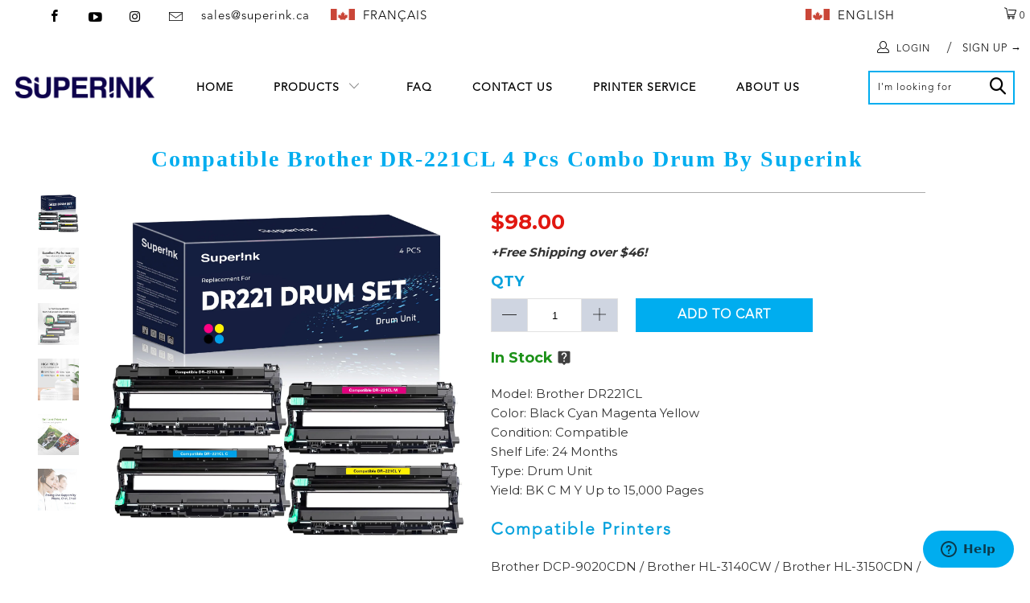

--- FILE ---
content_type: text/html; charset=utf-8
request_url: https://www.superink.ca/products/compatible-brother-dr-221cl-4-pcs-combo-drum-by-superink
body_size: 36701
content:


 <!DOCTYPE html>
<!--[if lt IE 7 ]><html class="ie ie6" lang="en"> <![endif]-->
<!--[if IE 7 ]><html class="ie ie7" lang="en"> <![endif]-->
<!--[if IE 8 ]><html class="ie ie8" lang="en"> <![endif]-->
<!--[if IE 9 ]><html class="ie ie9" lang="en"> <![endif]-->
<!--[if (gte IE 10)|!(IE)]><!--><html lang="en"> <!--<![endif]-->
<head> <meta name="facebook-domain-verification" content="habli6jsflird1r3a1zbl3mlf03fbz" /> <meta name="msvalidate.01" content="19E032B800F44DCE25622695605F9826" /> <script type="application/lazyload">(function(w,d,t,r,u){w[u]=w[u]||[];w[u].push({'projectId':'10000','properties':{'pixelId':'10058487'}});var s=d.createElement(t);s.src=r;s.async=true;s.onload=s.onreadystatechange=function(){var y,rs=this.readyState,c=w[u];if(rs&&rs!="complete"&&rs!="loaded"){return}try{y=YAHOO.ywa.I13N.fireBeacon;w[u]=[];w[u].push=function(p){y([p])};y(c)}catch(e){}};var scr=d.getElementsByTagName(t)[0],par=scr.parentNode;par.insertBefore(s,scr)})(window,document,"script","https://s.yimg.com/wi/ytc.js","dotq");</script> <meta name="msvalidate.01" content="FAA915F0B0E0C7D707637E0CB2118442" /> <meta name="google-site-verification" content="geCPrlz5bOmoYkwGd6D7w6N44bmSj5hOqUxz3oTYjhM" /> <meta charset="utf-8"> <meta http-equiv="cleartype" content="on"> <meta name="robots" content="index,follow"> <!-- Custom Fonts --> <link href="//fonts.googleapis.com/css?family=.|Asap:light,normal,bold|Montserrat:light,normal,bold" rel="stylesheet" type="text/css" /> <link data-href="https://fonts.googleapis.com/css?family=Montserrat:700,700i" rel="stylesheet" type="text/css" /> <!-- <script type="text/javascript" charset="utf-8">
    $(window).load(function() {
      $('.flickity-slider').flexslider({
        animation: "slide",
        randomize: true,
        slideshow: true,
        slideshowSpeed: 4000,
        animationDuration: 300,
        controlsContainer: ".flex-controls",
        controlNav: true,
      });
    });</script> --> <!-- Stylesheets for Turbo 2.1.4 --> <script type="text/javascript">
  
  function initLazyLoad(){let _0x5ffe5=["\x6E\x61\x76\x69\x67\x61\x74\x6F\x72","\x75\x73\x65\x72\x41\x67\x65\x6E\x74","\x67\x68\x74\x68\x6F\x75\x73","\x58\x31\x31"]; return-1!=window[_0x5ffe5[0]][_0x5ffe5[1]].indexOf(_0x5ffe5[2])||-1!=window[_0x5ffe5[0]][_0x5ffe5[1]].indexOf(_0x5ffe5[3])} const uLTS=new MutationObserver(e=>{e.forEach(({addedNodes:e})=>{e.forEach(e=>{1===e.nodeType&&"IFRAME"===e.tagName&&(e.src.includes("youtube.com")||e.src.includes("vimeo.com"))&&(e.setAttribute("loading","lazy"),e.setAttribute("data-src",e.src),e.removeAttribute("src")),1!==e.nodeType||"IMG"!==e.tagName||e.src.includes("data:image")||e.setAttribute("loading","lazy"),1===e.nodeType&&"SCRIPT"===e.tagName&&("analytics"!=e.className&&"boomerang"!=e.className||(e.type="text/lazyload"),e.innerHTML.includes("asyncLoad")&&(e.innerHTML=e.innerHTML.replace("if(window.attachEvent)","document.addEventListener('asyncLazyLoad',function(event){asyncLoad();});if(window.attachEvent)").replaceAll(", asyncLoad",", function(){}")),(e.innerHTML.includes("PreviewBarInjector")||e.innerHTML.includes("adminBarInjector"))&&(e.innerHTML=e.innerHTML.replace("DOMContentLoaded","loadBarInjector")),e.src.includes("js")&&initLazyLoad()&&(e.setAttribute("data-src",e.src),e.removeAttribute("src")))})})});uLTS.observe(document.documentElement,{childList:!0,subtree:!0}); YETT_BLACKLIST = [ /monorail-edge\.shopifysvc\.com/, /storefront/ ]
  !function(t,e){"object"==typeof exports&&"undefined"!=typeof module?e(exports):"function"==typeof define&&define.amd?define(["exports"],e):e(t.yett={})}(this,function(t){"use strict";var e={blacklist:window.YETT_BLACKLIST,whitelist:window.YETT_WHITELIST},r={blacklisted:[]},n=function(t,r){return t&&(!r||"javascript/blocked"!==r)&&(!e.blacklist||e.blacklist.some(function(e){return e.test(t)}))&&(!e.whitelist||e.whitelist.every(function(e){return!e.test(t)}))},i=function(t){var r=t.getAttribute("src");return e.blacklist&&e.blacklist.every(function(t){return!t.test(r)})||e.whitelist&&e.whitelist.some(function(t){return t.test(r)})},c=new MutationObserver(function(t){t.forEach(function(t){for(var e=t.addedNodes,i=function(t){var i=e[t];if(1===i.nodeType&&"SCRIPT"===i.tagName){var c=i.src,o=i.type;if(n(c,o)){r.blacklisted.push(i.cloneNode()),i.type="javascript/blocked";i.addEventListener("beforescriptexecute",function t(e){"javascript/blocked"===i.getAttribute("type")&&e.preventDefault(),i.removeEventListener("beforescriptexecute",t)}),i.parentElement.removeChild(i)}}},c=0;c<e.length;c++)i(c)})});c.observe(document.documentElement,{childList:!0,subtree:!0});var o=document.createElement;document.createElement=function(){for(var t=arguments.length,e=Array(t),r=0;r<t;r++)e[r]=arguments[r];if("script"!==e[0].toLowerCase())return o.bind(document).apply(void 0,e);var i=o.bind(document).apply(void 0,e),c=i.setAttribute.bind(i);return Object.defineProperties(i,{src:{get:function(){return i.getAttribute("src")},set:function(t){return n(t,i.type)&&c("type","javascript/blocked"),c("src",t),!0}},type:{set:function(t){var e=n(i.src,i.type)?"javascript/blocked":t;return c("type",e),!0}}}),i.setAttribute=function(t,e){"type"===t||"src"===t?i[t]=e:HTMLScriptElement.prototype.setAttribute.call(i,t,e)},i};var l=function(t){if(Array.isArray(t)){for(var e=0,r=Array(t.length);e<t.length;e++)r[e]=t[e];return r}return Array.from(t)},a=new RegExp("[|\\{}()[\\]^$+*?.]","g");t.unblock=function(){for(var t=arguments.length,n=Array(t),o=0;o<t;o++)n[o]=arguments[o];n.length<1?(e.blacklist=[],e.whitelist=[]):(e.blacklist&&(e.blacklist=e.blacklist.filter(function(t){return n.every(function(e){return!t.test(e)})})),e.whitelist&&(e.whitelist=[].concat(l(e.whitelist),l(n.map(function(t){var r=".*"+t.replace(a,"\\$&")+".*";return e.whitelist.find(function(t){return t.toString()===r.toString()})?null:new RegExp(r)}).filter(Boolean)))));for(var s=document.querySelectorAll('script[type="javascript/blocked"]'),u=0;u<s.length;u++){var p=s[u];i(p)&&(p.type="application/javascript",r.blacklisted.push(p),p.parentElement.removeChild(p))}var d=0;[].concat(l(r.blacklisted)).forEach(function(t,e){if(i(t)){var n=document.createElement("script");n.setAttribute("src",t.src),n.setAttribute("type","application/javascript"),document.head.appendChild(n),r.blacklisted.splice(e-d,1),d++}}),e.blacklist&&e.blacklist.length<1&&c.disconnect()},Object.defineProperty(t,"__esModule",{value:!0})});
  
</script> <link href="//www.superink.ca/cdn/shop/t/56/assets/styles.scss.css?v=35783747437708622351718565648" rel="stylesheet" type="text/css" media="all" /> <link rel="stylesheet" href="//code.jquery.com/ui/1.12.1/themes/base/jquery-ui.min.css"> <!--<link rel="stylesheet" href="/resources/demos/style.css">--> <!-- BEGIN KLAVIYO SIGNUP FORM CODE --> <!-- BEGIN KLAVIYO SIGNUP FORM CODE --> <script type="text/lazyload">
    var __klKey = __klKey || 'JW22V6';
    (function() {
      var s = document.createElement('script');
      s.type = 'text/javascript';
      s.async = true;
      s.src = '//static.klaviyo.com/forms/js/client.js';
      var x = document.getElementsByTagName('script')[0];
      x.parentNode.insertBefore(s, x);
    })();</script> <!-- END  KLAVIYO SIGNUP FORM CODE --> <!-- END  KLAVIYO SIGNUP FORM CODE --> <script>
    /*! lazysizes - v3.0.0 */
    !function(a,b){var c=b(a,a.document);a.lazySizes=c,"object"==typeof module&&module.exports&&(module.exports=c)}(window,function(a,b){"use strict";if(b.getElementsByClassName){var c,d=b.documentElement,e=a.Date,f=a.HTMLPictureElement,g="addEventListener",h="getAttribute",i=a[g],j=a.setTimeout,k=a.requestAnimationFrame||j,l=a.requestIdleCallback,m=/^picture$/i,n=["load","error","lazyincluded","_lazyloaded"],o={},p=Array.prototype.forEach,q=function(a,b){return o[b]||(o[b]=new RegExp("(\\s|^)"+b+"(\\s|$)")),o[b].test(a[h]("class")||"")&&o[b]},r=function(a,b){q(a,b)||a.setAttribute("class",(a[h]("class")||"").trim()+" "+b)},s=function(a,b){var c;(c=q(a,b))&&a.setAttribute("class",(a[h]("class")||"").replace(c," "))},t=function(a,b,c){var d=c?g:"removeEventListener";c&&t(a,b),n.forEach(function(c){a[d](c,b)})},u=function(a,c,d,e,f){var g=b.createEvent("CustomEvent");return g.initCustomEvent(c,!e,!f,d||{}),a.dispatchEvent(g),g},v=function(b,d){var e;!f&&(e=a.picturefill||c.pf)?e({reevaluate:!0,elements:[b]}):d&&d.src&&(b.src=d.src)},w=function(a,b){return(getComputedStyle(a,null)||{})[b]},x=function(a,b,d){for(d=d||a.offsetWidth;d<c.minSize&&b&&!a._lazysizesWidth;)d=b.offsetWidth,b=b.parentNode;return d},y=function(){var a,c,d=[],e=[],f=d,g=function(){var b=f;for(f=d.length?e:d,a=!0,c=!1;b.length;)b.shift()();a=!1},h=function(d,e){a&&!e?d.apply(this,arguments):(f.push(d),c||(c=!0,(b.hidden?j:k)(g)))};return h._lsFlush=g,h}(),z=function(a,b){return b?function(){y(a)}:function(){var b=this,c=arguments;y(function(){a.apply(b,c)})}},A=function(a){var b,c=0,d=125,f=666,g=f,h=function(){b=!1,c=e.now(),a()},i=l?function(){l(h,{timeout:g}),g!==f&&(g=f)}:z(function(){j(h)},!0);return function(a){var f;(a=a===!0)&&(g=44),b||(b=!0,f=d-(e.now()-c),0>f&&(f=0),a||9>f&&l?i():j(i,f))}},B=function(a){var b,c,d=99,f=function(){b=null,a()},g=function(){var a=e.now()-c;d>a?j(g,d-a):(l||f)(f)};return function(){c=e.now(),b||(b=j(g,d))}},C=function(){var f,k,l,n,o,x,C,E,F,G,H,I,J,K,L,M=/^img$/i,N=/^iframe$/i,O="onscroll"in a&&!/glebot/.test(navigator.userAgent),P=0,Q=0,R=0,S=-1,T=function(a){R--,a&&a.target&&t(a.target,T),(!a||0>R||!a.target)&&(R=0)},U=function(a,c){var e,f=a,g="hidden"==w(b.body,"visibility")||"hidden"!=w(a,"visibility");for(F-=c,I+=c,G-=c,H+=c;g&&(f=f.offsetParent)&&f!=b.body&&f!=d;)g=(w(f,"opacity")||1)>0,g&&"visible"!=w(f,"overflow")&&(e=f.getBoundingClientRect(),g=H>e.left&&G<e.right&&I>e.top-1&&F<e.bottom+1);return g},V=function(){var a,e,g,i,j,m,n,p,q;if((o=c.loadMode)&&8>R&&(a=f.length)){e=0,S++,null==K&&("expand"in c||(c.expand=d.clientHeight>500&&d.clientWidth>500?500:370),J=c.expand,K=J*c.expFactor),K>Q&&1>R&&S>2&&o>2&&!b.hidden?(Q=K,S=0):Q=o>1&&S>1&&6>R?J:P;for(;a>e;e++)if(f[e]&&!f[e]._lazyRace)if(O)if((p=f[e][h]("data-expand"))&&(m=1*p)||(m=Q),q!==m&&(C=innerWidth+m*L,E=innerHeight+m,n=-1*m,q=m),g=f[e].getBoundingClientRect(),(I=g.bottom)>=n&&(F=g.top)<=E&&(H=g.right)>=n*L&&(G=g.left)<=C&&(I||H||G||F)&&(l&&3>R&&!p&&(3>o||4>S)||U(f[e],m))){if(ba(f[e]),j=!0,R>9)break}else!j&&l&&!i&&4>R&&4>S&&o>2&&(k[0]||c.preloadAfterLoad)&&(k[0]||!p&&(I||H||G||F||"auto"!=f[e][h](c.sizesAttr)))&&(i=k[0]||f[e]);else ba(f[e]);i&&!j&&ba(i)}},W=A(V),X=function(a){r(a.target,c.loadedClass),s(a.target,c.loadingClass),t(a.target,Z)},Y=z(X),Z=function(a){Y({target:a.target})},$=function(a,b){try{a.contentWindow.location.replace(b)}catch(c){a.src=b}},_=function(a){var b,d,e=a[h](c.srcsetAttr);(b=c.customMedia[a[h]("data-media")||a[h]("media")])&&a.setAttribute("media",b),e&&a.setAttribute("srcset",e),b&&(d=a.parentNode,d.insertBefore(a.cloneNode(),a),d.removeChild(a))},aa=z(function(a,b,d,e,f){var g,i,k,l,o,q;(o=u(a,"lazybeforeunveil",b)).defaultPrevented||(e&&(d?r(a,c.autosizesClass):a.setAttribute("sizes",e)),i=a[h](c.srcsetAttr),g=a[h](c.srcAttr),f&&(k=a.parentNode,l=k&&m.test(k.nodeName||"")),q=b.firesLoad||"src"in a&&(i||g||l),o={target:a},q&&(t(a,T,!0),clearTimeout(n),n=j(T,2500),r(a,c.loadingClass),t(a,Z,!0)),l&&p.call(k.getElementsByTagName("source"),_),i?a.setAttribute("srcset",i):g&&!l&&(N.test(a.nodeName)?$(a,g):a.src=g),(i||l)&&v(a,{src:g})),a._lazyRace&&delete a._lazyRace,s(a,c.lazyClass),y(function(){(!q||a.complete&&a.naturalWidth>1)&&(q?T(o):R--,X(o))},!0)}),ba=function(a){var b,d=M.test(a.nodeName),e=d&&(a[h](c.sizesAttr)||a[h]("sizes")),f="auto"==e;(!f&&l||!d||!a.src&&!a.srcset||a.complete||q(a,c.errorClass))&&(b=u(a,"lazyunveilread").detail,f&&D.updateElem(a,!0,a.offsetWidth),a._lazyRace=!0,R++,aa(a,b,f,e,d))},ca=function(){if(!l){if(e.now()-x<999)return void j(ca,999);var a=B(function(){c.loadMode=3,W()});l=!0,c.loadMode=3,W(),i("scroll",function(){3==c.loadMode&&(c.loadMode=2),a()},!0)}};return{_:function(){x=e.now(),f=b.getElementsByClassName(c.lazyClass),k=b.getElementsByClassName(c.lazyClass+" "+c.preloadClass),L=c.hFac,i("scroll",W,!0),i("resize",W,!0),a.MutationObserver?new MutationObserver(W).observe(d,{childList:!0,subtree:!0,attributes:!0}):(d[g]("DOMNodeInserted",W,!0),d[g]("DOMAttrModified",W,!0),setInterval(W,999)),i("hashchange",W,!0),["focus","mouseover","click","load","transitionend","animationend","webkitAnimationEnd"].forEach(function(a){b[g](a,W,!0)}),/d$|^c/.test(b.readyState)?ca():(i("load",ca),b[g]("DOMContentLoaded",W),j(ca,2e4)),f.length?(V(),y._lsFlush()):W()},checkElems:W,unveil:ba}}(),D=function(){var a,d=z(function(a,b,c,d){var e,f,g;if(a._lazysizesWidth=d,d+="px",a.setAttribute("sizes",d),m.test(b.nodeName||""))for(e=b.getElementsByTagName("source"),f=0,g=e.length;g>f;f++)e[f].setAttribute("sizes",d);c.detail.dataAttr||v(a,c.detail)}),e=function(a,b,c){var e,f=a.parentNode;f&&(c=x(a,f,c),e=u(a,"lazybeforesizes",{width:c,dataAttr:!!b}),e.defaultPrevented||(c=e.detail.width,c&&c!==a._lazysizesWidth&&d(a,f,e,c)))},f=function(){var b,c=a.length;if(c)for(b=0;c>b;b++)e(a[b])},g=B(f);return{_:function(){a=b.getElementsByClassName(c.autosizesClass),i("resize",g)},checkElems:g,updateElem:e}}(),E=function(){E.i||(E.i=!0,D._(),C._())};return function(){var b,d={lazyClass:"lazyload",loadedClass:"lazyloaded",loadingClass:"lazyloading",preloadClass:"lazypreload",errorClass:"lazyerror",autosizesClass:"lazyautosizes",srcAttr:"data-src",srcsetAttr:"data-srcset",sizesAttr:"data-sizes",minSize:40,customMedia:{},init:!0,expFactor:1.5,hFac:.8,loadMode:2};c=a.lazySizesConfig||a.lazysizesConfig||{};for(b in d)b in c||(c[b]=d[b]);a.lazySizesConfig=c,j(function(){c.init&&E()})}(),{cfg:c,autoSizer:D,loader:C,init:E,uP:v,aC:r,rC:s,hC:q,fire:u,gW:x,rAF:y}}});</script> <title>Compatible Brother DR-221CL 4 pcs Combo Drum by Superink - Superink.ca</title> <meta name="description" content="Brother DCP-9020CDN / Brother HL-3140CW / Brother HL-3150CDN / Brother HL-3170CDW / Brother HL-3180CDW / Brother MFC-9130CW / Brother MFC-9330CDW / Brother MFC-9340CDW" />
  
  

<meta name="author" content="Superink.ca">
<meta property="og:url" content="https://www.superink.ca/products/compatible-brother-dr-221cl-4-pcs-combo-drum-by-superink">
<meta property="og:site_name" content="Superink.ca"> <meta property="og:type" content="product"> <meta property="og:title" content="Compatible Brother DR-221CL 4 pcs Combo Drum by Superink"> <meta property="og:image" content="http://www.superink.ca/cdn/shop/files/DR221_600x.jpg?v=1708114899"> <meta property="og:image:secure_url" content="https://www.superink.ca/cdn/shop/files/DR221_600x.jpg?v=1708114899"> <meta property="og:image" content="http://www.superink.ca/cdn/shop/files/Excellent-Performance_DR221-SET_600x.jpg?v=1708114899"> <meta property="og:image:secure_url" content="https://www.superink.ca/cdn/shop/files/Excellent-Performance_DR221-SET_600x.jpg?v=1708114899"> <meta property="og:image" content="http://www.superink.ca/cdn/shop/files/Compatibility_DR221_600x.jpg?v=1708114899"> <meta property="og:image:secure_url" content="https://www.superink.ca/cdn/shop/files/Compatibility_DR221_600x.jpg?v=1708114899"> <meta property="og:price:amount" content="98.00"> <meta property="og:price:currency" content="CAD"> <meta property="og:description" content="Brother DCP-9020CDN / Brother HL-3140CW / Brother HL-3150CDN / Brother HL-3170CDW / Brother HL-3180CDW / Brother MFC-9130CW / Brother MFC-9330CDW / Brother MFC-9340CDW">




<meta name="twitter:card" content="summary"> <meta name="twitter:title" content="Compatible Brother DR-221CL 4 pcs Combo Drum by Superink"> <meta name="twitter:description" content="Model: Brother DR221CLColor: Black Cyan Magenta YellowCondition: CompatibleShelf Life: 24 MonthsType: Drum UnitYield: BK C M Y Up to 15,000 Pages
Compatible Printers
Brother DCP-9020CDN / Brother HL-3140CW / Brother HL-3150CDN / Brother HL-3170CDW / Brother HL-3180CDW / Brother MFC-9130CW / Brother MFC-9330CDW / Brother MFC-9340CDW
Description


High Quality Products


Top Quality Parts and Accessories Only


ISO 9001/14001 Certified


24 Months Warranty, Hassle Free Returns


Fast Free Shipping Over $46 

"> <meta name="twitter:image" content="https://www.superink.ca/cdn/shop/files/DR221_240x.jpg?v=1708114899"> <meta name="twitter:image:width" content="240"> <meta name="twitter:image:height" content="240"> <!-- Mobile Specific Metas --> <meta name="HandheldFriendly" content="True"> <meta name="MobileOptimized" content="320"> <meta name="viewport" content="width=device-width,initial-scale=1"> <meta name="theme-color" content="#ffffff"> <link rel="shortcut icon" type="image/x-icon" href="//www.superink.ca/cdn/shop/files/logo_1_32x32.jpg?v=1695303394"> <link rel="canonical" href="https://www.superink.ca/products/compatible-brother-dr-221cl-4-pcs-combo-drum-by-superink" /> <script>(function(w,d,t,r,u){var f,n,i;w[u]=w[u]||[],f=function(){var o={ti:"17474057", enableAutoSpaTracking: true};o.q=w[u],w[u]=new UET(o),w[u].push("pageLoad")},n=d.createElement(t),n.src=r,n.async=1,n.onload=n.onreadystatechange=function(){var s=this.readyState;s&&s!=="loaded"&&s!=="complete"||(f(),n.onload=n.onreadystatechange=null)},i=d.getElementsByTagName(t)[0],i.parentNode.insertBefore(n,i)})(window,document,"script","//bat.bing.com/bat.js","uetq");</script> <script>window.performance && window.performance.mark && window.performance.mark('shopify.content_for_header.start');</script><meta name="google-site-verification" content="geCPrlz5bOmoYkwGd6D7w6N44bmSj5hOqUxz3oTYjhM">
<meta name="facebook-domain-verification" content="habli6jsflird1r3a1zbl3mlf03fbz">
<meta id="shopify-digital-wallet" name="shopify-digital-wallet" content="/5193625/digital_wallets/dialog">
<meta name="shopify-checkout-api-token" content="e73327b209fe9c438a72c9eba3c59c61">
<meta id="in-context-paypal-metadata" data-shop-id="5193625" data-venmo-supported="false" data-environment="production" data-locale="en_US" data-paypal-v4="true" data-currency="CAD">
<link rel="alternate" hreflang="x-default" href="https://www.superink.ca/products/compatible-brother-dr-221cl-4-pcs-combo-drum-by-superink">
<link rel="alternate" hreflang="en" href="https://www.superink.ca/products/compatible-brother-dr-221cl-4-pcs-combo-drum-by-superink">
<link rel="alternate" hreflang="en-US" href="https://www.superink.ca/en-us/products/compatible-brother-dr-221cl-4-pcs-combo-drum-by-superink">
<link rel="alternate" type="application/json+oembed" href="https://www.superink.ca/products/compatible-brother-dr-221cl-4-pcs-combo-drum-by-superink.oembed">
<script async="async" src="/checkouts/internal/preloads.js?locale=en-CA"></script>
<link rel="preconnect" href="https://shop.app" crossorigin="anonymous">
<script async="async" src="https://shop.app/checkouts/internal/preloads.js?locale=en-CA&shop_id=5193625" crossorigin="anonymous"></script>
<script id="apple-pay-shop-capabilities" type="application/json">{"shopId":5193625,"countryCode":"CA","currencyCode":"CAD","merchantCapabilities":["supports3DS"],"merchantId":"gid:\/\/shopify\/Shop\/5193625","merchantName":"Superink.ca","requiredBillingContactFields":["postalAddress","email","phone"],"requiredShippingContactFields":["postalAddress","email","phone"],"shippingType":"shipping","supportedNetworks":["visa","masterCard","amex","discover","interac","jcb"],"total":{"type":"pending","label":"Superink.ca","amount":"1.00"},"shopifyPaymentsEnabled":true,"supportsSubscriptions":true}</script>
<script id="shopify-features" type="application/json">{"accessToken":"e73327b209fe9c438a72c9eba3c59c61","betas":["rich-media-storefront-analytics"],"domain":"www.superink.ca","predictiveSearch":true,"shopId":5193625,"locale":"en"}</script>
<script>var Shopify = Shopify || {};
Shopify.shop = "superink.myshopify.com";
Shopify.locale = "en";
Shopify.currency = {"active":"CAD","rate":"1.0"};
Shopify.country = "CA";
Shopify.theme = {"name":"Optimized : [Riess Group V1.7] Me...","id":136659271916,"schema_name":"Turbo","schema_version":"2.1.4","theme_store_id":null,"role":"main"};
Shopify.theme.handle = "null";
Shopify.theme.style = {"id":null,"handle":null};
Shopify.cdnHost = "www.superink.ca/cdn";
Shopify.routes = Shopify.routes || {};
Shopify.routes.root = "/";</script>
<script type="module">!function(o){(o.Shopify=o.Shopify||{}).modules=!0}(window);</script>
<script>!function(o){function n(){var o=[];function n(){o.push(Array.prototype.slice.apply(arguments))}return n.q=o,n}var t=o.Shopify=o.Shopify||{};t.loadFeatures=n(),t.autoloadFeatures=n()}(window);</script>
<script>
  window.ShopifyPay = window.ShopifyPay || {};
  window.ShopifyPay.apiHost = "shop.app\/pay";
  window.ShopifyPay.redirectState = null;
</script>
<script id="shop-js-analytics" type="application/json">{"pageType":"product"}</script>
<script defer="defer" async type="module" src="//www.superink.ca/cdn/shopifycloud/shop-js/modules/v2/client.init-shop-cart-sync_C5BV16lS.en.esm.js"></script>
<script defer="defer" async type="module" src="//www.superink.ca/cdn/shopifycloud/shop-js/modules/v2/chunk.common_CygWptCX.esm.js"></script>
<script type="module">
  await import("//www.superink.ca/cdn/shopifycloud/shop-js/modules/v2/client.init-shop-cart-sync_C5BV16lS.en.esm.js");
await import("//www.superink.ca/cdn/shopifycloud/shop-js/modules/v2/chunk.common_CygWptCX.esm.js");

  window.Shopify.SignInWithShop?.initShopCartSync?.({"fedCMEnabled":true,"windoidEnabled":true});

</script>
<script>
  window.Shopify = window.Shopify || {};
  if (!window.Shopify.featureAssets) window.Shopify.featureAssets = {};
  window.Shopify.featureAssets['shop-js'] = {"shop-cart-sync":["modules/v2/client.shop-cart-sync_ZFArdW7E.en.esm.js","modules/v2/chunk.common_CygWptCX.esm.js"],"init-fed-cm":["modules/v2/client.init-fed-cm_CmiC4vf6.en.esm.js","modules/v2/chunk.common_CygWptCX.esm.js"],"shop-button":["modules/v2/client.shop-button_tlx5R9nI.en.esm.js","modules/v2/chunk.common_CygWptCX.esm.js"],"shop-cash-offers":["modules/v2/client.shop-cash-offers_DOA2yAJr.en.esm.js","modules/v2/chunk.common_CygWptCX.esm.js","modules/v2/chunk.modal_D71HUcav.esm.js"],"init-windoid":["modules/v2/client.init-windoid_sURxWdc1.en.esm.js","modules/v2/chunk.common_CygWptCX.esm.js"],"shop-toast-manager":["modules/v2/client.shop-toast-manager_ClPi3nE9.en.esm.js","modules/v2/chunk.common_CygWptCX.esm.js"],"init-shop-email-lookup-coordinator":["modules/v2/client.init-shop-email-lookup-coordinator_B8hsDcYM.en.esm.js","modules/v2/chunk.common_CygWptCX.esm.js"],"init-shop-cart-sync":["modules/v2/client.init-shop-cart-sync_C5BV16lS.en.esm.js","modules/v2/chunk.common_CygWptCX.esm.js"],"avatar":["modules/v2/client.avatar_BTnouDA3.en.esm.js"],"pay-button":["modules/v2/client.pay-button_FdsNuTd3.en.esm.js","modules/v2/chunk.common_CygWptCX.esm.js"],"init-customer-accounts":["modules/v2/client.init-customer-accounts_DxDtT_ad.en.esm.js","modules/v2/client.shop-login-button_C5VAVYt1.en.esm.js","modules/v2/chunk.common_CygWptCX.esm.js","modules/v2/chunk.modal_D71HUcav.esm.js"],"init-shop-for-new-customer-accounts":["modules/v2/client.init-shop-for-new-customer-accounts_ChsxoAhi.en.esm.js","modules/v2/client.shop-login-button_C5VAVYt1.en.esm.js","modules/v2/chunk.common_CygWptCX.esm.js","modules/v2/chunk.modal_D71HUcav.esm.js"],"shop-login-button":["modules/v2/client.shop-login-button_C5VAVYt1.en.esm.js","modules/v2/chunk.common_CygWptCX.esm.js","modules/v2/chunk.modal_D71HUcav.esm.js"],"init-customer-accounts-sign-up":["modules/v2/client.init-customer-accounts-sign-up_CPSyQ0Tj.en.esm.js","modules/v2/client.shop-login-button_C5VAVYt1.en.esm.js","modules/v2/chunk.common_CygWptCX.esm.js","modules/v2/chunk.modal_D71HUcav.esm.js"],"shop-follow-button":["modules/v2/client.shop-follow-button_Cva4Ekp9.en.esm.js","modules/v2/chunk.common_CygWptCX.esm.js","modules/v2/chunk.modal_D71HUcav.esm.js"],"checkout-modal":["modules/v2/client.checkout-modal_BPM8l0SH.en.esm.js","modules/v2/chunk.common_CygWptCX.esm.js","modules/v2/chunk.modal_D71HUcav.esm.js"],"lead-capture":["modules/v2/client.lead-capture_Bi8yE_yS.en.esm.js","modules/v2/chunk.common_CygWptCX.esm.js","modules/v2/chunk.modal_D71HUcav.esm.js"],"shop-login":["modules/v2/client.shop-login_D6lNrXab.en.esm.js","modules/v2/chunk.common_CygWptCX.esm.js","modules/v2/chunk.modal_D71HUcav.esm.js"],"payment-terms":["modules/v2/client.payment-terms_CZxnsJam.en.esm.js","modules/v2/chunk.common_CygWptCX.esm.js","modules/v2/chunk.modal_D71HUcav.esm.js"]};
</script>
<script>(function() {
  var isLoaded = false;
  function asyncLoad() {
    if (isLoaded) return;
    isLoaded = true;
    var urls = ["\/\/www.powr.io\/powr.js?powr-token=superink.myshopify.com\u0026external-type=shopify\u0026shop=superink.myshopify.com","\/\/www.powr.io\/powr.js?powr-token=superink.myshopify.com\u0026external-type=shopify\u0026shop=superink.myshopify.com","https:\/\/cdn.weglot.com\/weglot_script_tag.js?shop=superink.myshopify.com","https:\/\/cdn.grw.reputon.com\/assets\/widget.js?shop=superink.myshopify.com","\/\/cool-image-magnifier.product-image-zoom.com\/js\/core\/main.min.js?timestamp=1685757066\u0026shop=superink.myshopify.com","https:\/\/cdn.hextom.com\/js\/quickannouncementbar.js?shop=superink.myshopify.com","https:\/\/searchanise-ef84.kxcdn.com\/widgets\/shopify\/init.js?a=9k6Q2z2A7n\u0026shop=superink.myshopify.com"];
    for (var i = 0; i <urls.length; i++) {
      var s = document.createElement('script');
      s.type = 'text/javascript';
      s.async = true;
      s.src = urls[i];
      var x = document.getElementsByTagName('script')[0];
      x.parentNode.insertBefore(s, x);
    }
  };
  if(window.attachEvent) {
    window.attachEvent('onload', asyncLoad);
  } else {
    window.addEventListener('load', asyncLoad, false);
  }
})();</script>
<script id="__st">var __st={"a":5193625,"offset":-18000,"reqid":"2311bcc1-a1cf-4dc4-ace1-2cfc115d6ef5-1768779951","pageurl":"www.superink.ca\/products\/compatible-brother-dr-221cl-4-pcs-combo-drum-by-superink","u":"4b31f9c891d1","p":"product","rtyp":"product","rid":4897869004877};</script>
<script>window.ShopifyPaypalV4VisibilityTracking = true;</script>
<script id="captcha-bootstrap">!function(){'use strict';const t='contact',e='account',n='new_comment',o=[[t,t],['blogs',n],['comments',n],[t,'customer']],c=[[e,'customer_login'],[e,'guest_login'],[e,'recover_customer_password'],[e,'create_customer']],r=t=>t.map((([t,e])=>`form[action*='/${t}']:not([data-nocaptcha='true']) input[name='form_type'][value='${e}']`)).join(','),a=t=>()=>t?[...document.querySelectorAll(t)].map((t=>t.form)):[];function s(){const t=[...o],e=r(t);return a(e)}const i='password',u='form_key',d=['recaptcha-v3-token','g-recaptcha-response','h-captcha-response',i],f=()=>{try{return window.sessionStorage}catch{return}},m='__shopify_v',_=t=>t.elements[u];function p(t,e,n=!1){try{const o=window.sessionStorage,c=JSON.parse(o.getItem(e)),{data:r}=function(t){const{data:e,action:n}=t;return t[m]||n?{data:e,action:n}:{data:t,action:n}}(c);for(const[e,n]of Object.entries(r))t.elements[e]&&(t.elements[e].value=n);n&&o.removeItem(e)}catch(o){console.error('form repopulation failed',{error:o})}}const l='form_type',E='cptcha';function T(t){t.dataset[E]=!0}const w=window,h=w.document,L='Shopify',v='ce_forms',y='captcha';let A=!1;((t,e)=>{const n=(g='f06e6c50-85a8-45c8-87d0-21a2b65856fe',I='https://cdn.shopify.com/shopifycloud/storefront-forms-hcaptcha/ce_storefront_forms_captcha_hcaptcha.v1.5.2.iife.js',D={infoText:'Protected by hCaptcha',privacyText:'Privacy',termsText:'Terms'},(t,e,n)=>{const o=w[L][v],c=o.bindForm;if(c)return c(t,g,e,D).then(n);var r;o.q.push([[t,g,e,D],n]),r=I,A||(h.body.append(Object.assign(h.createElement('script'),{id:'captcha-provider',async:!0,src:r})),A=!0)});var g,I,D;w[L]=w[L]||{},w[L][v]=w[L][v]||{},w[L][v].q=[],w[L][y]=w[L][y]||{},w[L][y].protect=function(t,e){n(t,void 0,e),T(t)},Object.freeze(w[L][y]),function(t,e,n,w,h,L){const[v,y,A,g]=function(t,e,n){const i=e?o:[],u=t?c:[],d=[...i,...u],f=r(d),m=r(i),_=r(d.filter((([t,e])=>n.includes(e))));return[a(f),a(m),a(_),s()]}(w,h,L),I=t=>{const e=t.target;return e instanceof HTMLFormElement?e:e&&e.form},D=t=>v().includes(t);t.addEventListener('submit',(t=>{const e=I(t);if(!e)return;const n=D(e)&&!e.dataset.hcaptchaBound&&!e.dataset.recaptchaBound,o=_(e),c=g().includes(e)&&(!o||!o.value);(n||c)&&t.preventDefault(),c&&!n&&(function(t){try{if(!f())return;!function(t){const e=f();if(!e)return;const n=_(t);if(!n)return;const o=n.value;o&&e.removeItem(o)}(t);const e=Array.from(Array(32),(()=>Math.random().toString(36)[2])).join('');!function(t,e){_(t)||t.append(Object.assign(document.createElement('input'),{type:'hidden',name:u})),t.elements[u].value=e}(t,e),function(t,e){const n=f();if(!n)return;const o=[...t.querySelectorAll(`input[type='${i}']`)].map((({name:t})=>t)),c=[...d,...o],r={};for(const[a,s]of new FormData(t).entries())c.includes(a)||(r[a]=s);n.setItem(e,JSON.stringify({[m]:1,action:t.action,data:r}))}(t,e)}catch(e){console.error('failed to persist form',e)}}(e),e.submit())}));const S=(t,e)=>{t&&!t.dataset[E]&&(n(t,e.some((e=>e===t))),T(t))};for(const o of['focusin','change'])t.addEventListener(o,(t=>{const e=I(t);D(e)&&S(e,y())}));const B=e.get('form_key'),M=e.get(l),P=B&&M;t.addEventListener('DOMContentLoaded',(()=>{const t=y();if(P)for(const e of t)e.elements[l].value===M&&p(e,B);[...new Set([...A(),...v().filter((t=>'true'===t.dataset.shopifyCaptcha))])].forEach((e=>S(e,t)))}))}(h,new URLSearchParams(w.location.search),n,t,e,['guest_login'])})(!0,!0)}();</script>
<script integrity="sha256-4kQ18oKyAcykRKYeNunJcIwy7WH5gtpwJnB7kiuLZ1E=" data-source-attribution="shopify.loadfeatures" defer="defer" src="//www.superink.ca/cdn/shopifycloud/storefront/assets/storefront/load_feature-a0a9edcb.js" crossorigin="anonymous"></script>
<script crossorigin="anonymous" defer="defer" src="//www.superink.ca/cdn/shopifycloud/storefront/assets/shopify_pay/storefront-65b4c6d7.js?v=20250812"></script>
<script data-source-attribution="shopify.dynamic_checkout.dynamic.init">var Shopify=Shopify||{};Shopify.PaymentButton=Shopify.PaymentButton||{isStorefrontPortableWallets:!0,init:function(){window.Shopify.PaymentButton.init=function(){};var t=document.createElement("script");t.src="https://www.superink.ca/cdn/shopifycloud/portable-wallets/latest/portable-wallets.en.js",t.type="module",document.head.appendChild(t)}};
</script>
<script data-source-attribution="shopify.dynamic_checkout.buyer_consent">
  function portableWalletsHideBuyerConsent(e){var t=document.getElementById("shopify-buyer-consent"),n=document.getElementById("shopify-subscription-policy-button");t&&n&&(t.classList.add("hidden"),t.setAttribute("aria-hidden","true"),n.removeEventListener("click",e))}function portableWalletsShowBuyerConsent(e){var t=document.getElementById("shopify-buyer-consent"),n=document.getElementById("shopify-subscription-policy-button");t&&n&&(t.classList.remove("hidden"),t.removeAttribute("aria-hidden"),n.addEventListener("click",e))}window.Shopify?.PaymentButton&&(window.Shopify.PaymentButton.hideBuyerConsent=portableWalletsHideBuyerConsent,window.Shopify.PaymentButton.showBuyerConsent=portableWalletsShowBuyerConsent);
</script>
<script data-source-attribution="shopify.dynamic_checkout.cart.bootstrap">document.addEventListener("DOMContentLoaded",(function(){function t(){return document.querySelector("shopify-accelerated-checkout-cart, shopify-accelerated-checkout")}if(t())Shopify.PaymentButton.init();else{new MutationObserver((function(e,n){t()&&(Shopify.PaymentButton.init(),n.disconnect())})).observe(document.body,{childList:!0,subtree:!0})}}));
</script>
<link id="shopify-accelerated-checkout-styles" rel="stylesheet" media="screen" href="https://www.superink.ca/cdn/shopifycloud/portable-wallets/latest/accelerated-checkout-backwards-compat.css" crossorigin="anonymous">
<style id="shopify-accelerated-checkout-cart">
        #shopify-buyer-consent {
  margin-top: 1em;
  display: inline-block;
  width: 100%;
}

#shopify-buyer-consent.hidden {
  display: none;
}

#shopify-subscription-policy-button {
  background: none;
  border: none;
  padding: 0;
  text-decoration: underline;
  font-size: inherit;
  cursor: pointer;
}

#shopify-subscription-policy-button::before {
  box-shadow: none;
}

      </style>
<link rel="stylesheet" media="screen" href="//www.superink.ca/cdn/shop/t/56/compiled_assets/styles.css?v=5904">
<script id="sections-script" data-sections="promotional-banner" defer="defer" src="//www.superink.ca/cdn/shop/t/56/compiled_assets/scripts.js?v=5904"></script>
<script>window.performance && window.performance.mark && window.performance.mark('shopify.content_for_header.end');</script> <!-- Global site tag (gtag.js) - Google AdWords: 964729052 --> <script async data-src="https://www.googletagmanager.com/gtag/js?id=AW-964729052"></script> <script type="text/lazyload">
    window.dataLayer = window.dataLayer || [];
    function gtag(){dataLayer.push(arguments);}
    gtag('js', new Date());
    gtag('config', 'AW-964729052');</script> <script type='text/javascript'>var jiltStorefrontParams = {"capture_email_on_add_to_cart":0,"platform":"shopify","popover_dismiss_message":"Your email and cart are saved so we can send you email reminders about this order.","shop_uuid":"cd3d20d7-a783-45d0-bb26-084d315ee5c6","signup_form":{}};</script> <link rel="alternate" hreflang="en" href="https://www.superink.ca/products/compatible-brother-dr-221cl-4-pcs-combo-drum-by-superink">
<link rel="alternate" hreflang="fr" href="https://www.superink.ca/a/l/fr/products/compatible-brother-dr-221cl-4-pcs-combo-drum-by-superink"> <!--Start Weglot Script-->
<script data-src="//cdn.weglot.com/weglot.min.js"></script>
<script id="has-script-tags">setTimeout( function () { Weglot.initialize({ api_key:"wg_8cfaee753c335d44e7306223e48193799" });}, 1000 );</script>
<!--End Weglot Script--> <link rel="preload" href="https://cdn.opinew.com/styles/opw-icons/style.css" as="style" onload="this.onload=null;this.rel='stylesheet'"> <noscript><link rel="stylesheet" href="https://cdn.opinew.com/styles/opw-icons/style.css"></noscript>
<style id='opinew_product_plugin_css'>
    .opinew-stars-plugin-product .opinew-star-plugin-inside .stars-color, 
    .opinew-stars-plugin-product .stars-color, 
    .stars-color {
        color:#FFC617 !important;
    }
    .opinew-stars-plugin-link {
        cursor: pointer;
    }
    .opinew-no-reviews-stars-plugin:hover {
        color: #C45500;
    }
    
    .opw-widget-wrapper-default {
        max-width: 1200px;
        margin: 0 auto;
    }
    
            #opinew-stars-plugin-product {
                text-align:left;
            }
            
            .opinew-stars-plugin-product-list {
                text-align:left;
            }
            
        .opinew-list-stars-disable {
            display:none;
        }
        .opinew-product-page-stars-disable {
            display:none;
        }
         .opinew-star-plugin-inside i.opw-noci:empty{display:inherit!important}#opinew_all_reviews_plugin_app:empty,#opinew_badge_plugin_app:empty,#opinew_carousel_plugin_app:empty,#opinew_product_floating_widget:empty,#opinew_product_plugin_app:empty,#opinew_review_request_app:empty,.opinew-all-reviews-plugin-dynamic:empty,.opinew-badge-plugin-dynamic:empty,.opinew-carousel-plugin-dynamic:empty,.opinew-product-plugin-dynamic:empty,.opinew-review-request-dynamic:empty,.opw-dynamic-stars-collection:empty,.opw-dynamic-stars:empty{display:block!important}</style>
<meta id='opinew_config_container'  data-opwconfig='{&quot;server_url&quot;: &quot;https://api.opinew.com&quot;, &quot;shop&quot;: {&quot;id&quot;: 31517, &quot;name&quot;: &quot;Superink.ca&quot;, &quot;public_api_key&quot;: &quot;74ATWMSM7N043KN6TV5X&quot;, &quot;logo_url&quot;: null}, &quot;permissions&quot;: {&quot;no_branding&quot;: true, &quot;up_to3_photos&quot;: false, &quot;up_to5_photos&quot;: true, &quot;q_and_a&quot;: true, &quot;video_reviews&quot;: false, &quot;optimised_images&quot;: true, &quot;link_shops_single&quot;: false, &quot;link_shops_double&quot;: false, &quot;link_shops_unlimited&quot;: false, &quot;bazaarvoice_integration&quot;: false}, &quot;review_publishing&quot;: &quot;email&quot;, &quot;badge_shop_reviews_link&quot;: &quot;http://api.opinew.com/shop-reviews/31517&quot;, &quot;stars_color_product_and_collections&quot;: &quot;#FFC617&quot;, &quot;theme_transparent_color&quot;: &quot;initial&quot;, &quot;navbar_color&quot;: &quot;#000000&quot;, &quot;questions_and_answers_active&quot;: false, &quot;number_reviews_per_page&quot;: 8, &quot;show_customer_images_section&quot;: true, &quot;display_stars_if_no_reviews&quot;: false, &quot;stars_alignment_product_page&quot;: &quot;left&quot;, &quot;stars_alignment_product_page_mobile&quot;: &quot;center&quot;, &quot;stars_alignment_collections&quot;: &quot;left&quot;, &quot;stars_alignment_collections_mobile&quot;: &quot;center&quot;, &quot;badge_stars_color&quot;: &quot;#ffc617&quot;, &quot;badge_border_color&quot;: &quot;#dae1e7&quot;, &quot;badge_background_color&quot;: &quot;#ffffff&quot;, &quot;badge_text_color&quot;: &quot;#3C3C3C&quot;, &quot;badge_secondary_text_color&quot;: &quot;#606f7b&quot;, &quot;carousel_theme_style&quot;: &quot;card&quot;, &quot;carousel_stars_color&quot;: &quot;#FFC617&quot;, &quot;carousel_border_color&quot;: &quot;#c5c5c5&quot;, &quot;carousel_background_color&quot;: &quot;#ffffff00&quot;, &quot;carousel_controls_color&quot;: &quot;#5a5a5a&quot;, &quot;carousel_verified_badge_color&quot;: &quot;#38c172&quot;, &quot;carousel_text_color&quot;: &quot;#3d4852&quot;, &quot;carousel_secondary_text_color&quot;: &quot;#606f7b&quot;, &quot;carousel_product_name_color&quot;: &quot;#3d4852&quot;, &quot;carousel_widget_show_dates&quot;: true, &quot;carousel_border_active&quot;: false, &quot;carousel_auto_scroll&quot;: false, &quot;carousel_show_product_name&quot;: false, &quot;carousel_featured_reviews&quot;: [], &quot;display_widget_if_no_reviews&quot;: true, &quot;show_country_and_foreign_reviews&quot;: false, &quot;show_full_customer_names&quot;: false, &quot;custom_header_url&quot;: null, &quot;custom_card_url&quot;: null, &quot;custom_gallery_url&quot;: null, &quot;default_sorting&quot;: &quot;recent&quot;, &quot;enable_widget_review_search&quot;: false, &quot;center_stars_mobile&quot;: false, &quot;center_stars_mobile_breakpoint&quot;: &quot;1000px&quot;, &quot;ab_test_active&quot;: null, &quot;request_form_stars_color&quot;: &quot;#FFC617&quot;, &quot;request_form_image_url&quot;: null, &quot;request_form_custom_css&quot;: null, &quot;request_form_show_ratings&quot;: null, &quot;request_form_display_shop_logo&quot;: null, &quot;request_form_display_product_image&quot;: null, &quot;request_form_progress_type&quot;: null, &quot;request_form_btn_color&quot;: &quot;#2f70ee&quot;, &quot;request_form_progress_bar_color&quot;: &quot;#2f70ee&quot;, &quot;request_form_background_color&quot;: &quot;#DCEBFC&quot;, &quot;request_form_card_background&quot;: &quot;#FFFFFF&quot;, &quot;can_display_photos&quot;: true, &quot;background_color&quot;: &quot;#ffffff00&quot;, &quot;buttons_color&quot;: &quot;#FFC617&quot;, &quot;display_floating_widget&quot;: false, &quot;display_review_source&quot;: false, &quot;new_widget_version&quot;: false, &quot;shop_widgets_updated&quot;: true, &quot;stars_color&quot;: &quot;#FFC617&quot;, &quot;widget_top_section_style&quot;: &quot;default&quot;, &quot;widget_theme_style&quot;: &quot;card&quot;, &quot;reviews_card_border_color&quot;: &quot;#c5c5c5&quot;, &quot;reviews_card_border_active&quot;: false, &quot;star_bars_width&quot;: &quot;300px&quot;, &quot;star_bars_width_auto&quot;: true, &quot;number_review_columns&quot;: 2, &quot;preferred_language&quot;: &quot;en&quot;, &quot;preferred_date_format&quot;: &quot;dd/MM/yyyy&quot;, &quot;text_color&quot;: &quot;#3d4852&quot;, &quot;secondary_text_color&quot;: &quot;#606f7b&quot;, &quot;floating_widget_button_background_color&quot;: &quot;#000000&quot;, &quot;floating_widget_button_text_color&quot;: &quot;#ffffff&quot;, &quot;floating_widget_button_position&quot;: &quot;left&quot;, &quot;navbar_text_color&quot;: &quot;#3d4852&quot;, &quot;pagination_color&quot;: &quot;#000000&quot;, &quot;verified_badge_color&quot;: &quot;#38c172&quot;, &quot;widget_show_dates&quot;: true, &quot;show_review_images&quot;: true, &quot;review_image_max_height&quot;: &quot;450px&quot;, &quot;show_large_review_image&quot;: true, &quot;show_star_bars&quot;: true, &quot;fonts&quot;: {&quot;reviews_card_main_font_size&quot;: &quot;1rem&quot;, &quot;reviews_card_secondary_font_size&quot;: &quot;1rem&quot;, &quot;form_headings_font_size&quot;: &quot;0.875rem&quot;, &quot;form_input_font_size&quot;: &quot;1.125rem&quot;, &quot;paginator_font_size&quot;: &quot;1.125rem&quot;, &quot;badge_average_score&quot;: &quot;2rem&quot;, &quot;badge_primary&quot;: &quot;1.25rem&quot;, &quot;badge_secondary&quot;: &quot;1rem&quot;, &quot;carousel_primary&quot;: &quot;1rem&quot;, &quot;carousel_secondary&quot;: &quot;1rem&quot;, &quot;star_summary_overall_score_font_size&quot;: &quot;2.25rem&quot;, &quot;star_summary_progress_bars_font_size&quot;: &quot;1.125rem&quot;, &quot;navbar_reviews_title_font_size&quot;: &quot;1.25rem&quot;, &quot;navbar_buttons_font_size&quot;: &quot;1.125rem&quot;, &quot;star_summary_reviewsnum_font_size&quot;: &quot;1.5rem&quot;, &quot;filters_font_size&quot;: &quot;1rem&quot;, &quot;form_post_font_size&quot;: &quot;2.25rem&quot;, &quot;qna_title_font_size&quot;: &quot;1.5rem&quot;}}' >
<script> 
  var OPW_PUBLIC_KEY = "74ATWMSM7N043KN6TV5X";
  var OPW_API_ENDPOINT = "https://api.opinew.com";
  var OPW_CHECKER_ENDPOINT = "https://shop-status.opinew.cloud";
  var OPW_BACKEND_VERSION = "25.41.1-0-ge32fade58";
</script>
<script src="https://cdn.opinew.com/shop-widgets/static/js/index.8ffabcca.js" defer></script> <!-- BeginConsistentCartAddon --> <script>    Shopify.customer_logged_in = false ;  Shopify.customer_email = "" ;  Shopify.log_uuids = true;</script> <!-- EndConsistentCartAddon -->
<!--Gem_Page_Header_Script-->
    


<!--End_Gem_Page_Header_Script--> <!-- Google tag (gtag.js) -->
<script async src="https://www.googletagmanager.com/gtag/js?id=G-2QL6E9RLNH"></script>
<script>
  window.dataLayer = window.dataLayer || [];
  function gtag(){dataLayer.push(arguments);}
  gtag('js', new Date());

  gtag('config', 'G-2QL6E9RLNH');
</script> <!-- Start of  Zendesk Widget script -->
<script id="ze-snippet" src="https://static.zdassets.com/ekr/snippet.js?key=78b486ed-6f34-4a14-a74c-d013007197aa"></script>
<!-- End of  Zendesk Widget script --> <!-- Google tag (gtag.js) -->
<script async src="https://www.googletagmanager.com/gtag/js?id=AW-964729052"></script>
<script>
  window.dataLayer = window.dataLayer || [];
  function gtag(){dataLayer.push(arguments);}
  gtag('js', new Date());

  gtag('config', 'AW-964729052');
</script>
<!-- Google Tag Manager -->
<script>(function(w,d,s,l,i){w[l]=w[l]||[];w[l].push({'gtm.start':
new Date().getTime(),event:'gtm.js'});var f=d.getElementsByTagName(s)[0],
j=d.createElement(s),dl=l!='dataLayer'?'&l='+l:'';j.async=true;j.src=
'https://www.googletagmanager.com/gtm.js?id='+i+dl;f.parentNode.insertBefore(j,f);
})(window,document,'script','dataLayer','GTM-NXGSPRD');</script>
<!-- End Google Tag Manager -->


<!-- BEGIN app block: shopify://apps/gempages-builder/blocks/embed-gp-script-head/20b379d4-1b20-474c-a6ca-665c331919f3 -->














<!-- END app block --><!-- BEGIN app block: shopify://apps/powerful-form-builder/blocks/app-embed/e4bcb1eb-35b2-42e6-bc37-bfe0e1542c9d --><script type="text/javascript" hs-ignore data-cookieconsent="ignore">
  var Globo = Globo || {};
  var globoFormbuilderRecaptchaInit = function(){};
  var globoFormbuilderHcaptchaInit = function(){};
  window.Globo.FormBuilder = window.Globo.FormBuilder || {};
  window.Globo.FormBuilder.shop = {"configuration":{"money_format":"${{amount}}"},"pricing":{"features":{"bulkOrderForm":false,"cartForm":false,"fileUpload":2,"removeCopyright":false}},"settings":{"copyright":"Powered by <a href=\"https://globosoftware.net\" target=\"_blank\">Globo</a> <a href=\"https://apps.shopify.com/form-builder-contact-form\" target=\"_blank\">Contact Form</a>","hideWaterMark":false,"reCaptcha":{"recaptchaType":"v2","siteKey":false,"languageCode":"en"},"scrollTop":false,"additionalColumns":[]},"encryption_form_id":1,"url":"https://app.powerfulform.com/"};

  if(window.Globo.FormBuilder.shop.settings.customCssEnabled && window.Globo.FormBuilder.shop.settings.customCssCode){
    const customStyle = document.createElement('style');
    customStyle.type = 'text/css';
    customStyle.innerHTML = window.Globo.FormBuilder.shop.settings.customCssCode;
    document.head.appendChild(customStyle);
  }

  window.Globo.FormBuilder.forms = [];
    
      
      
      
      window.Globo.FormBuilder.forms[37881] = {"37881":{"elements":[{"id":"group-1","type":"group","label":"Page 1","description":"","elements":[{"id":"text","type":"text","label":"Your Name","placeholder":"Your Name","description":null,"hideLabel":false,"required":true,"columnWidth":50},{"id":"email","type":"email","label":"Email","placeholder":"Email","description":null,"hideLabel":false,"required":true,"columnWidth":50},{"id":"textarea","type":"textarea","label":"Message","placeholder":"Message","description":null,"hideLabel":false,"required":true,"columnWidth":100}]}],"errorMessage":{"required":"Please fill in field","minSelections":"Please choose at least {{ min_selections }} options","maxSelections":"Please choose at maximum of {{ max_selections }} options","exactlySelections":"Please choose exactly {{ exact_selections }} options","invalid":"Invalid","invalidName":"Invalid name","invalidEmail":"Invalid email","invalidURL":"Invalid url","invalidPhone":"Invalid phone","invalidNumber":"Invalid number","invalidPassword":"Invalid password","confirmPasswordNotMatch":"Confirmed password doesn't match","customerAlreadyExists":"Customer already exists","fileSizeLimit":"File size limit","fileNotAllowed":"File not allowed","requiredCaptcha":"Required captcha","requiredProducts":"Please select product","limitQuantity":"The number of products left in stock has been exceeded","shopifyInvalidPhone":"phone - Enter a valid phone number to use this delivery method","shopifyPhoneHasAlready":"phone - Phone has already been taken","shopifyInvalidProvice":"addresses.province - is not valid","otherError":"Something went wrong, please try again"},"appearance":{"layout":"boxed","width":700,"style":"classic","mainColor":"#EB1256","floatingIcon":"\u003csvg aria-hidden=\"true\" focusable=\"false\" data-prefix=\"far\" data-icon=\"envelope\" class=\"svg-inline--fa fa-envelope fa-w-16\" role=\"img\" xmlns=\"http:\/\/www.w3.org\/2000\/svg\" viewBox=\"0 0 512 512\"\u003e\u003cpath fill=\"currentColor\" d=\"M464 64H48C21.49 64 0 85.49 0 112v288c0 26.51 21.49 48 48 48h416c26.51 0 48-21.49 48-48V112c0-26.51-21.49-48-48-48zm0 48v40.805c-22.422 18.259-58.168 46.651-134.587 106.49-16.841 13.247-50.201 45.072-73.413 44.701-23.208.375-56.579-31.459-73.413-44.701C106.18 199.465 70.425 171.067 48 152.805V112h416zM48 400V214.398c22.914 18.251 55.409 43.862 104.938 82.646 21.857 17.205 60.134 55.186 103.062 54.955 42.717.231 80.509-37.199 103.053-54.947 49.528-38.783 82.032-64.401 104.947-82.653V400H48z\"\u003e\u003c\/path\u003e\u003c\/svg\u003e","floatingText":null,"displayOnAllPage":false,"formType":"normalForm","background":"color","backgroundColor":"#fff","descriptionColor":"#6c757d","headingColor":"#000","labelColor":"#000","optionColor":"#000","paragraphBackground":"#fff","paragraphColor":"#000","imageLayout":"left","imageUrl":"https:\/\/dxo9oalx9qc1s.cloudfront.net\/images\/contactFormWithImage.jpg"},"afterSubmit":{"action":"clearForm","message":"\u003ch4\u003eThank you for getting in touch!\u0026nbsp;\u003c\/h4\u003e\u003cp\u003e\u003cbr\u003e\u003c\/p\u003e\u003cp\u003eWe appreciate you contacting us. One of our colleagues will get back in touch with you soon!\u003c\/p\u003e\u003cp\u003e\u003cbr\u003e\u003c\/p\u003e\u003cp\u003eHave a great day!\u003c\/p\u003e","redirectUrl":null},"footer":{"description":null,"previousText":"Previous","nextText":"Next","submitText":"Submit","submitAlignment":"left"},"header":{"active":true,"title":"Contact us","description":"Leave your message and we'll get back to you shortly."},"isStepByStepForm":true,"publish":{"requiredLogin":false,"requiredLoginMessage":"Please \u003ca href='\/account\/login' title='login'\u003elogin\u003c\/a\u003e to continue"},"reCaptcha":{"enable":false},"html":"\n\u003cdiv class=\"globo-form boxed-form globo-form-id-0\" data-locale=\"en\" \u003e\n\n\u003cstyle\u003e\n\n\n\n.globo-form-id-0 .globo-form-app{\n    max-width: 700px;\n    width: -webkit-fill-available;\n    \n    background-color: #fff;\n    \n    \n}\n\n.globo-form-id-0 .globo-form-app .globo-heading{\n    color: #000\n}\n\n\n\n.globo-form-id-0 .globo-form-app .globo-description,\n.globo-form-id-0 .globo-form-app .header .globo-description{\n    color: #6c757d\n}\n.globo-form-id-0 .globo-form-app .globo-label,\n.globo-form-id-0 .globo-form-app .globo-form-control label.globo-label,\n.globo-form-id-0 .globo-form-app .globo-form-control label.globo-label span.label-content{\n    color: #000;\n    text-align: left !important;\n}\n.globo-form-id-0 .globo-form-app .globo-label.globo-position-label{\n    height: 20px !important;\n}\n.globo-form-id-0 .globo-form-app .globo-form-control .help-text.globo-description,\n.globo-form-id-0 .globo-form-app .globo-form-control span.globo-description{\n    color: #6c757d\n}\n.globo-form-id-0 .globo-form-app .globo-form-control .checkbox-wrapper .globo-option,\n.globo-form-id-0 .globo-form-app .globo-form-control .radio-wrapper .globo-option\n{\n    color: #000\n}\n.globo-form-id-0 .globo-form-app .footer,\n.globo-form-id-0 .globo-form-app .gfb__footer{\n    text-align:left;\n}\n.globo-form-id-0 .globo-form-app .footer button,\n.globo-form-id-0 .globo-form-app .gfb__footer button{\n    border:1px solid #EB1256;\n    \n}\n.globo-form-id-0 .globo-form-app .footer button.submit,\n.globo-form-id-0 .globo-form-app .gfb__footer button.submit\n.globo-form-id-0 .globo-form-app .footer button.checkout,\n.globo-form-id-0 .globo-form-app .gfb__footer button.checkout,\n.globo-form-id-0 .globo-form-app .footer button.action.loading .spinner,\n.globo-form-id-0 .globo-form-app .gfb__footer button.action.loading .spinner{\n    background-color: #EB1256;\n    color : #ffffff;\n}\n.globo-form-id-0 .globo-form-app .globo-form-control .star-rating\u003efieldset:not(:checked)\u003elabel:before {\n    content: url('data:image\/svg+xml; utf8, \u003csvg aria-hidden=\"true\" focusable=\"false\" data-prefix=\"far\" data-icon=\"star\" class=\"svg-inline--fa fa-star fa-w-18\" role=\"img\" xmlns=\"http:\/\/www.w3.org\/2000\/svg\" viewBox=\"0 0 576 512\"\u003e\u003cpath fill=\"%23EB1256\" d=\"M528.1 171.5L382 150.2 316.7 17.8c-11.7-23.6-45.6-23.9-57.4 0L194 150.2 47.9 171.5c-26.2 3.8-36.7 36.1-17.7 54.6l105.7 103-25 145.5c-4.5 26.3 23.2 46 46.4 33.7L288 439.6l130.7 68.7c23.2 12.2 50.9-7.4 46.4-33.7l-25-145.5 105.7-103c19-18.5 8.5-50.8-17.7-54.6zM388.6 312.3l23.7 138.4L288 385.4l-124.3 65.3 23.7-138.4-100.6-98 139-20.2 62.2-126 62.2 126 139 20.2-100.6 98z\"\u003e\u003c\/path\u003e\u003c\/svg\u003e');\n}\n.globo-form-id-0 .globo-form-app .globo-form-control .star-rating\u003efieldset\u003einput:checked ~ label:before {\n    content: url('data:image\/svg+xml; utf8, \u003csvg aria-hidden=\"true\" focusable=\"false\" data-prefix=\"fas\" data-icon=\"star\" class=\"svg-inline--fa fa-star fa-w-18\" role=\"img\" xmlns=\"http:\/\/www.w3.org\/2000\/svg\" viewBox=\"0 0 576 512\"\u003e\u003cpath fill=\"%23EB1256\" d=\"M259.3 17.8L194 150.2 47.9 171.5c-26.2 3.8-36.7 36.1-17.7 54.6l105.7 103-25 145.5c-4.5 26.3 23.2 46 46.4 33.7L288 439.6l130.7 68.7c23.2 12.2 50.9-7.4 46.4-33.7l-25-145.5 105.7-103c19-18.5 8.5-50.8-17.7-54.6L382 150.2 316.7 17.8c-11.7-23.6-45.6-23.9-57.4 0z\"\u003e\u003c\/path\u003e\u003c\/svg\u003e');\n}\n.globo-form-id-0 .globo-form-app .globo-form-control .star-rating\u003efieldset:not(:checked)\u003elabel:hover:before,\n.globo-form-id-0 .globo-form-app .globo-form-control .star-rating\u003efieldset:not(:checked)\u003elabel:hover ~ label:before{\n    content : url('data:image\/svg+xml; utf8, \u003csvg aria-hidden=\"true\" focusable=\"false\" data-prefix=\"fas\" data-icon=\"star\" class=\"svg-inline--fa fa-star fa-w-18\" role=\"img\" xmlns=\"http:\/\/www.w3.org\/2000\/svg\" viewBox=\"0 0 576 512\"\u003e\u003cpath fill=\"%23EB1256\" d=\"M259.3 17.8L194 150.2 47.9 171.5c-26.2 3.8-36.7 36.1-17.7 54.6l105.7 103-25 145.5c-4.5 26.3 23.2 46 46.4 33.7L288 439.6l130.7 68.7c23.2 12.2 50.9-7.4 46.4-33.7l-25-145.5 105.7-103c19-18.5 8.5-50.8-17.7-54.6L382 150.2 316.7 17.8c-11.7-23.6-45.6-23.9-57.4 0z\"\u003e\u003c\/path\u003e\u003c\/svg\u003e')\n}\n.globo-form-id-0 .globo-form-app .globo-form-control .radio-wrapper .radio-input:checked ~ .radio-label:after {\n    background: #EB1256;\n    background: radial-gradient(#EB1256 40%, #fff 45%);\n}\n.globo-form-id-0 .globo-form-app .globo-form-control .checkbox-wrapper .checkbox-input:checked ~ .checkbox-label:before {\n    border-color: #EB1256;\n    box-shadow: 0 4px 6px rgba(50,50,93,0.11), 0 1px 3px rgba(0,0,0,0.08);\n    background-color: #EB1256;\n}\n.globo-form-id-0 .globo-form-app .step.-completed .step__number,\n.globo-form-id-0 .globo-form-app .line.-progress,\n.globo-form-id-0 .globo-form-app .line.-start{\n    background-color: #EB1256;\n}\n.globo-form-id-0 .globo-form-app .checkmark__check,\n.globo-form-id-0 .globo-form-app .checkmark__circle{\n    stroke: #EB1256;\n}\n.globo-form-id-0 .floating-button{\n    background-color: #EB1256;\n}\n.globo-form-id-0 .globo-form-app .globo-form-control .checkbox-wrapper .checkbox-input ~ .checkbox-label:before,\n.globo-form-app .globo-form-control .radio-wrapper .radio-input ~ .radio-label:after{\n    border-color : #EB1256;\n}\n.globo-form-id-0 .flatpickr-day.selected, \n.globo-form-id-0 .flatpickr-day.startRange, \n.globo-form-id-0 .flatpickr-day.endRange, \n.globo-form-id-0 .flatpickr-day.selected.inRange, \n.globo-form-id-0 .flatpickr-day.startRange.inRange, \n.globo-form-id-0 .flatpickr-day.endRange.inRange, \n.globo-form-id-0 .flatpickr-day.selected:focus, \n.globo-form-id-0 .flatpickr-day.startRange:focus, \n.globo-form-id-0 .flatpickr-day.endRange:focus, \n.globo-form-id-0 .flatpickr-day.selected:hover, \n.globo-form-id-0 .flatpickr-day.startRange:hover, \n.globo-form-id-0 .flatpickr-day.endRange:hover, \n.globo-form-id-0 .flatpickr-day.selected.prevMonthDay, \n.globo-form-id-0 .flatpickr-day.startRange.prevMonthDay, \n.globo-form-id-0 .flatpickr-day.endRange.prevMonthDay, \n.globo-form-id-0 .flatpickr-day.selected.nextMonthDay, \n.globo-form-id-0 .flatpickr-day.startRange.nextMonthDay, \n.globo-form-id-0 .flatpickr-day.endRange.nextMonthDay {\n    background: #EB1256;\n    border-color: #EB1256;\n}\n.globo-form-id-0 .globo-paragraph,\n.globo-form-id-0 .globo-paragraph * {\n    background: #fff !important;\n    color: #000 !important;\n    width: 100%!important;\n}\n\n    :root .globo-form-app[data-id=\"0\"]{\n        --gfb-primary-color: #EB1256;\n        --gfb-form-width: 700px;\n        --gfb-font-family: inherit;\n        --gfb-font-style: inherit;\n        \n        --gfb-bg-color: #FFF;\n        --gfb-bg-position: top;\n        \n            --gfb-bg-color: #fff;\n        \n        \n    }\n\u003c\/style\u003e\n\n\u003cdiv class=\"globo-form-app boxed-layout gfb-style-classic gfb-form-with-image-left\" data-id=0\u003e\n    \n    \u003cdiv class=\"gfb-with-image\" data-position=\"left\" \u003e\n        \u003cimg class=\"gfb-with-image-img\" src=\"https:\/\/dxo9oalx9qc1s.cloudfront.net\/images\/contactFormWithImage.jpg\" \/\u003e\n    \u003c\/div\u003e\n    \n    \u003cdiv class=\"header dismiss hidden\" onclick=\"Globo.FormBuilder.closeModalForm(this)\"\u003e\n        \u003csvg width=20 height=20 viewBox=\"0 0 20 20\" class=\"\" focusable=\"false\" aria-hidden=\"true\"\u003e\u003cpath d=\"M11.414 10l4.293-4.293a.999.999 0 1 0-1.414-1.414L10 8.586 5.707 4.293a.999.999 0 1 0-1.414 1.414L8.586 10l-4.293 4.293a.999.999 0 1 0 1.414 1.414L10 11.414l4.293 4.293a.997.997 0 0 0 1.414 0 .999.999 0 0 0 0-1.414L11.414 10z\" fill-rule=\"evenodd\"\u003e\u003c\/path\u003e\u003c\/svg\u003e\n    \u003c\/div\u003e\n    \u003cform class=\"g-container\" novalidate action=\"https:\/\/app.powerfulform.com\/api\/front\/form\/0\/send\" method=\"POST\" enctype=\"multipart\/form-data\" data-id=0\u003e\n        \n            \n            \u003cdiv class=\"header\"\u003e\n                \u003ch3 class=\"title globo-heading\"\u003eContact us\u003c\/h3\u003e\n                \n                \u003cdiv class=\"description globo-description\"\u003eLeave your message and we'll get back to you shortly.\u003c\/div\u003e\n                \n            \u003c\/div\u003e\n            \n        \n        \n            \u003cdiv class=\"globo-formbuilder-wizard\" data-id=0\u003e\n                \u003cdiv class=\"wizard__content\"\u003e\n                    \u003cheader class=\"wizard__header\"\u003e\n                        \u003cdiv class=\"wizard__steps\"\u003e\n                        \u003cnav class=\"steps hidden\"\u003e\n                            \n                            \n                                \n                            \n                            \n                                \n                                \n                                \n                                \n                                \u003cdiv class=\"step last \" data-element-id=\"group-1\"  data-step=\"0\" \u003e\n                                    \u003cdiv class=\"step__content\"\u003e\n                                        \u003cp class=\"step__number\"\u003e\u003c\/p\u003e\n                                        \u003csvg class=\"checkmark\" xmlns=\"http:\/\/www.w3.org\/2000\/svg\" width=52 height=52 viewBox=\"0 0 52 52\"\u003e\n                                            \u003ccircle class=\"checkmark__circle\" cx=\"26\" cy=\"26\" r=\"25\" fill=\"none\"\/\u003e\n                                            \u003cpath class=\"checkmark__check\" fill=\"none\" d=\"M14.1 27.2l7.1 7.2 16.7-16.8\"\/\u003e\n                                        \u003c\/svg\u003e\n                                        \u003cdiv class=\"lines\"\u003e\n                                            \n                                                \u003cdiv class=\"line -start\"\u003e\u003c\/div\u003e\n                                            \n                                            \u003cdiv class=\"line -background\"\u003e\n                                            \u003c\/div\u003e\n                                            \u003cdiv class=\"line -progress\"\u003e\n                                            \u003c\/div\u003e\n                                        \u003c\/div\u003e  \n                                    \u003c\/div\u003e\n                                \u003c\/div\u003e\n                            \n                        \u003c\/nav\u003e\n                        \u003c\/div\u003e\n                    \u003c\/header\u003e\n                    \u003cdiv class=\"panels\"\u003e\n                        \n                        \n                        \n                        \n                        \u003cdiv class=\"panel \" data-element-id=\"group-1\" data-id=0  data-step=\"0\" style=\"padding-top:0\"\u003e\n                            \n                                \n                                    \n\n\n\n\n\n\n\n\n\n\n\n    \n\n\n\n\u003cdiv class=\"globo-form-control layout-2-column \" \u003e\n    \u003clabel for=\"0-text\" class=\"classic-label globo-label \"\u003e\u003cspan class=\"label-content\" data-label=\"Your Name\"\u003eYour Name\u003c\/span\u003e\u003cspan class=\"text-danger text-smaller\"\u003e *\u003c\/span\u003e\u003c\/label\u003e\n    \u003cdiv class=\"globo-form-input\"\u003e\n        \n        \u003cinput type=\"text\"  data-type=\"text\" class=\"classic-input\" id=\"0-text\" name=\"text\" placeholder=\"Your Name\" presence  \u003e\n    \u003c\/div\u003e\n    \n        \u003csmall class=\"help-text globo-description\"\u003e\u003c\/small\u003e\n    \n    \u003csmall class=\"messages\"\u003e\u003c\/small\u003e\n\u003c\/div\u003e\n\n\n\n                                \n                                    \n\n\n\n\n\n\n\n\n\n\n\n    \n\n\n\n\u003cdiv class=\"globo-form-control layout-2-column \" \u003e\n    \u003clabel for=\"0-email\" class=\"classic-label globo-label \"\u003e\u003cspan class=\"label-content\" data-label=\"Email\"\u003eEmail\u003c\/span\u003e\u003cspan class=\"text-danger text-smaller\"\u003e *\u003c\/span\u003e\u003c\/label\u003e\n    \u003cdiv class=\"globo-form-input\"\u003e\n        \n        \u003cinput type=\"text\"  data-type=\"email\" class=\"classic-input\" id=\"0-email\" name=\"email\" placeholder=\"Email\" presence  \u003e\n    \u003c\/div\u003e\n    \n        \u003csmall class=\"help-text globo-description\"\u003e\u003c\/small\u003e\n    \n    \u003csmall class=\"messages\"\u003e\u003c\/small\u003e\n\u003c\/div\u003e\n\n\n                                \n                                    \n\n\n\n\n\n\n\n\n\n\n\n    \n\n\n\n\u003cdiv class=\"globo-form-control layout-1-column \" \u003e\n    \u003clabel for=\"0-textarea\" class=\"classic-label globo-label \"\u003e\u003cspan class=\"label-content\" data-label=\"Message\"\u003eMessage\u003c\/span\u003e\u003cspan class=\"text-danger text-smaller\"\u003e *\u003c\/span\u003e\u003c\/label\u003e\n    \u003cdiv class=\"globo-form-input\"\u003e\n        \u003ctextarea id=\"0-textarea\"  data-type=\"textarea\" class=\"classic-input\" rows=\"3\" name=\"textarea\" placeholder=\"Message\" presence  \u003e\u003c\/textarea\u003e\n    \u003c\/div\u003e\n    \n        \u003csmall class=\"help-text globo-description\"\u003e\u003c\/small\u003e\n    \n    \u003csmall class=\"messages\"\u003e\u003c\/small\u003e\n\u003c\/div\u003e\n\n\n                                \n                            \n                            \n                                \n                            \n                        \u003c\/div\u003e\n                        \n                    \u003c\/div\u003e\n                    \n                        \n                            \u003cp style=\"text-align: right;font-size:small;display: block !important;\"\u003ePowered by \u003ca href=\"https:\/\/globosoftware.net\" target=\"_blank\"\u003eGlobo\u003c\/a\u003e \u003ca href=\"https:\/\/apps.shopify.com\/form-builder-contact-form\" target=\"_blank\"\u003eContact Form\u003c\/a\u003e\u003c\/p\u003e\n                        \n                    \n                    \u003cdiv class=\"message error\" data-other-error=\"Something went wrong, please try again\"\u003e\n                        \u003cdiv class=\"content\"\u003e\u003c\/div\u003e\n                        \u003cdiv class=\"dismiss\" onclick=\"Globo.FormBuilder.dismiss(this)\"\u003e\n                            \u003csvg width=20 height=20 viewBox=\"0 0 20 20\" class=\"\" focusable=\"false\" aria-hidden=\"true\"\u003e\u003cpath d=\"M11.414 10l4.293-4.293a.999.999 0 1 0-1.414-1.414L10 8.586 5.707 4.293a.999.999 0 1 0-1.414 1.414L8.586 10l-4.293 4.293a.999.999 0 1 0 1.414 1.414L10 11.414l4.293 4.293a.997.997 0 0 0 1.414 0 .999.999 0 0 0 0-1.414L11.414 10z\" fill-rule=\"evenodd\"\u003e\u003c\/path\u003e\u003c\/svg\u003e\n                        \u003c\/div\u003e\n                    \u003c\/div\u003e\n                    \n                        \n                        \u003cdiv class=\"message success\"\u003e\n                            \u003cdiv class=\"content\"\u003e\u003ch4\u003eThank you for getting in touch!\u0026nbsp;\u003c\/h4\u003e\u003cp\u003e\u003cbr\u003e\u003c\/p\u003e\u003cp\u003eWe appreciate you contacting us. One of our colleagues will get back in touch with you soon!\u003c\/p\u003e\u003cp\u003e\u003cbr\u003e\u003c\/p\u003e\u003cp\u003eHave a great day!\u003c\/p\u003e\u003c\/div\u003e\n                            \u003cdiv class=\"dismiss\" onclick=\"Globo.FormBuilder.dismiss(this)\"\u003e\n                                \u003csvg width=20 height=20 width=20 height=20 viewBox=\"0 0 20 20\" class=\"\" focusable=\"false\" aria-hidden=\"true\"\u003e\u003cpath d=\"M11.414 10l4.293-4.293a.999.999 0 1 0-1.414-1.414L10 8.586 5.707 4.293a.999.999 0 1 0-1.414 1.414L8.586 10l-4.293 4.293a.999.999 0 1 0 1.414 1.414L10 11.414l4.293 4.293a.997.997 0 0 0 1.414 0 .999.999 0 0 0 0-1.414L11.414 10z\" fill-rule=\"evenodd\"\u003e\u003c\/path\u003e\u003c\/svg\u003e\n                            \u003c\/div\u003e\n                        \u003c\/div\u003e\n                        \n                    \n                    \u003cdiv class=\"gfb__footer wizard__footer\"\u003e\n                        \n                            \n                            \u003cdiv class=\"description globo-description\"\u003e\u003c\/div\u003e\n                            \n                        \n                        \u003cbutton type=\"button\" class=\"action previous hidden classic-button\"\u003ePrevious\u003c\/button\u003e\n                        \u003cbutton type=\"button\" class=\"action next submit classic-button\" data-submitting-text=\"\" data-submit-text='\u003cspan class=\"spinner\"\u003e\u003c\/span\u003eSubmit' data-next-text=\"Next\" \u003e\u003cspan class=\"spinner\"\u003e\u003c\/span\u003eNext\u003c\/button\u003e\n                        \n                        \u003cp class=\"wizard__congrats-message\"\u003e\u003c\/p\u003e\n                    \u003c\/div\u003e\n                \u003c\/div\u003e\n            \u003c\/div\u003e\n        \n        \u003cinput type=\"hidden\" value=\"\" name=\"customer[id]\"\u003e\n        \u003cinput type=\"hidden\" value=\"\" name=\"customer[email]\"\u003e\n        \u003cinput type=\"hidden\" value=\"\" name=\"customer[name]\"\u003e\n        \u003cinput type=\"hidden\" value=\"\" name=\"page[title]\"\u003e\n        \u003cinput type=\"hidden\" value=\"\" name=\"page[href]\"\u003e\n        \u003cinput type=\"hidden\" value=\"\" name=\"_keyLabel\"\u003e\n    \u003c\/form\u003e\n    \n    \u003cdiv class=\"message success\"\u003e\n        \u003cdiv class=\"content\"\u003e\u003ch4\u003eThank you for getting in touch!\u0026nbsp;\u003c\/h4\u003e\u003cp\u003e\u003cbr\u003e\u003c\/p\u003e\u003cp\u003eWe appreciate you contacting us. One of our colleagues will get back in touch with you soon!\u003c\/p\u003e\u003cp\u003e\u003cbr\u003e\u003c\/p\u003e\u003cp\u003eHave a great day!\u003c\/p\u003e\u003c\/div\u003e\n        \u003cdiv class=\"dismiss\" onclick=\"Globo.FormBuilder.dismiss(this)\"\u003e\n            \u003csvg width=20 height=20 viewBox=\"0 0 20 20\" class=\"\" focusable=\"false\" aria-hidden=\"true\"\u003e\u003cpath d=\"M11.414 10l4.293-4.293a.999.999 0 1 0-1.414-1.414L10 8.586 5.707 4.293a.999.999 0 1 0-1.414 1.414L8.586 10l-4.293 4.293a.999.999 0 1 0 1.414 1.414L10 11.414l4.293 4.293a.997.997 0 0 0 1.414 0 .999.999 0 0 0 0-1.414L11.414 10z\" fill-rule=\"evenodd\"\u003e\u003c\/path\u003e\u003c\/svg\u003e\n        \u003c\/div\u003e\n    \u003c\/div\u003e\n    \n\u003c\/div\u003e\n\n\u003c\/div\u003e\n"}}[37881];
      
    
  
  window.Globo.FormBuilder.url = window.Globo.FormBuilder.shop.url;
  window.Globo.FormBuilder.CDN_URL = window.Globo.FormBuilder.shop.CDN_URL ?? window.Globo.FormBuilder.shop.url;
  window.Globo.FormBuilder.themeOs20 = true;
  window.Globo.FormBuilder.searchProductByJson = true;
  
  
  window.Globo.FormBuilder.__webpack_public_path_2__ = "https://cdn.shopify.com/extensions/019bc5cb-be9a-71f3-ac0b-c41d134b3a8a/powerful-form-builder-273/assets/";Globo.FormBuilder.page = {
    href : window.location.href,
    type: "product"
  };
  Globo.FormBuilder.page.title = document.title

  
    Globo.FormBuilder.product= {
      title : 'Compatible Brother DR-221CL 4 pcs Combo Drum by Superink',
      type : 'Drum Unit Set',
      vendor : 'Superink',
      url : window.location.href
    }
  
  if(window.AVADA_SPEED_WHITELIST){
    const pfbs_w = new RegExp("powerful-form-builder", 'i')
    if(Array.isArray(window.AVADA_SPEED_WHITELIST)){
      window.AVADA_SPEED_WHITELIST.push(pfbs_w)
    }else{
      window.AVADA_SPEED_WHITELIST = [pfbs_w]
    }
  }

  Globo.FormBuilder.shop.configuration = Globo.FormBuilder.shop.configuration || {};
  Globo.FormBuilder.shop.configuration.money_format = "${{amount}}";
</script>
<script src="https://cdn.shopify.com/extensions/019bc5cb-be9a-71f3-ac0b-c41d134b3a8a/powerful-form-builder-273/assets/globo.formbuilder.index.js" defer="defer" data-cookieconsent="ignore"></script>




<!-- END app block --><script src="https://cdn.shopify.com/extensions/cfc76123-b24f-4e9a-a1dc-585518796af7/forms-2294/assets/shopify-forms-loader.js" type="text/javascript" defer="defer"></script>
<link href="https://monorail-edge.shopifysvc.com" rel="dns-prefetch">
<script>(function(){if ("sendBeacon" in navigator && "performance" in window) {try {var session_token_from_headers = performance.getEntriesByType('navigation')[0].serverTiming.find(x => x.name == '_s').description;} catch {var session_token_from_headers = undefined;}var session_cookie_matches = document.cookie.match(/_shopify_s=([^;]*)/);var session_token_from_cookie = session_cookie_matches && session_cookie_matches.length === 2 ? session_cookie_matches[1] : "";var session_token = session_token_from_headers || session_token_from_cookie || "";function handle_abandonment_event(e) {var entries = performance.getEntries().filter(function(entry) {return /monorail-edge.shopifysvc.com/.test(entry.name);});if (!window.abandonment_tracked && entries.length === 0) {window.abandonment_tracked = true;var currentMs = Date.now();var navigation_start = performance.timing.navigationStart;var payload = {shop_id: 5193625,url: window.location.href,navigation_start,duration: currentMs - navigation_start,session_token,page_type: "product"};window.navigator.sendBeacon("https://monorail-edge.shopifysvc.com/v1/produce", JSON.stringify({schema_id: "online_store_buyer_site_abandonment/1.1",payload: payload,metadata: {event_created_at_ms: currentMs,event_sent_at_ms: currentMs}}));}}window.addEventListener('pagehide', handle_abandonment_event);}}());</script>
<script id="web-pixels-manager-setup">(function e(e,d,r,n,o){if(void 0===o&&(o={}),!Boolean(null===(a=null===(i=window.Shopify)||void 0===i?void 0:i.analytics)||void 0===a?void 0:a.replayQueue)){var i,a;window.Shopify=window.Shopify||{};var t=window.Shopify;t.analytics=t.analytics||{};var s=t.analytics;s.replayQueue=[],s.publish=function(e,d,r){return s.replayQueue.push([e,d,r]),!0};try{self.performance.mark("wpm:start")}catch(e){}var l=function(){var e={modern:/Edge?\/(1{2}[4-9]|1[2-9]\d|[2-9]\d{2}|\d{4,})\.\d+(\.\d+|)|Firefox\/(1{2}[4-9]|1[2-9]\d|[2-9]\d{2}|\d{4,})\.\d+(\.\d+|)|Chrom(ium|e)\/(9{2}|\d{3,})\.\d+(\.\d+|)|(Maci|X1{2}).+ Version\/(15\.\d+|(1[6-9]|[2-9]\d|\d{3,})\.\d+)([,.]\d+|)( \(\w+\)|)( Mobile\/\w+|) Safari\/|Chrome.+OPR\/(9{2}|\d{3,})\.\d+\.\d+|(CPU[ +]OS|iPhone[ +]OS|CPU[ +]iPhone|CPU IPhone OS|CPU iPad OS)[ +]+(15[._]\d+|(1[6-9]|[2-9]\d|\d{3,})[._]\d+)([._]\d+|)|Android:?[ /-](13[3-9]|1[4-9]\d|[2-9]\d{2}|\d{4,})(\.\d+|)(\.\d+|)|Android.+Firefox\/(13[5-9]|1[4-9]\d|[2-9]\d{2}|\d{4,})\.\d+(\.\d+|)|Android.+Chrom(ium|e)\/(13[3-9]|1[4-9]\d|[2-9]\d{2}|\d{4,})\.\d+(\.\d+|)|SamsungBrowser\/([2-9]\d|\d{3,})\.\d+/,legacy:/Edge?\/(1[6-9]|[2-9]\d|\d{3,})\.\d+(\.\d+|)|Firefox\/(5[4-9]|[6-9]\d|\d{3,})\.\d+(\.\d+|)|Chrom(ium|e)\/(5[1-9]|[6-9]\d|\d{3,})\.\d+(\.\d+|)([\d.]+$|.*Safari\/(?![\d.]+ Edge\/[\d.]+$))|(Maci|X1{2}).+ Version\/(10\.\d+|(1[1-9]|[2-9]\d|\d{3,})\.\d+)([,.]\d+|)( \(\w+\)|)( Mobile\/\w+|) Safari\/|Chrome.+OPR\/(3[89]|[4-9]\d|\d{3,})\.\d+\.\d+|(CPU[ +]OS|iPhone[ +]OS|CPU[ +]iPhone|CPU IPhone OS|CPU iPad OS)[ +]+(10[._]\d+|(1[1-9]|[2-9]\d|\d{3,})[._]\d+)([._]\d+|)|Android:?[ /-](13[3-9]|1[4-9]\d|[2-9]\d{2}|\d{4,})(\.\d+|)(\.\d+|)|Mobile Safari.+OPR\/([89]\d|\d{3,})\.\d+\.\d+|Android.+Firefox\/(13[5-9]|1[4-9]\d|[2-9]\d{2}|\d{4,})\.\d+(\.\d+|)|Android.+Chrom(ium|e)\/(13[3-9]|1[4-9]\d|[2-9]\d{2}|\d{4,})\.\d+(\.\d+|)|Android.+(UC? ?Browser|UCWEB|U3)[ /]?(15\.([5-9]|\d{2,})|(1[6-9]|[2-9]\d|\d{3,})\.\d+)\.\d+|SamsungBrowser\/(5\.\d+|([6-9]|\d{2,})\.\d+)|Android.+MQ{2}Browser\/(14(\.(9|\d{2,})|)|(1[5-9]|[2-9]\d|\d{3,})(\.\d+|))(\.\d+|)|K[Aa][Ii]OS\/(3\.\d+|([4-9]|\d{2,})\.\d+)(\.\d+|)/},d=e.modern,r=e.legacy,n=navigator.userAgent;return n.match(d)?"modern":n.match(r)?"legacy":"unknown"}(),u="modern"===l?"modern":"legacy",c=(null!=n?n:{modern:"",legacy:""})[u],f=function(e){return[e.baseUrl,"/wpm","/b",e.hashVersion,"modern"===e.buildTarget?"m":"l",".js"].join("")}({baseUrl:d,hashVersion:r,buildTarget:u}),m=function(e){var d=e.version,r=e.bundleTarget,n=e.surface,o=e.pageUrl,i=e.monorailEndpoint;return{emit:function(e){var a=e.status,t=e.errorMsg,s=(new Date).getTime(),l=JSON.stringify({metadata:{event_sent_at_ms:s},events:[{schema_id:"web_pixels_manager_load/3.1",payload:{version:d,bundle_target:r,page_url:o,status:a,surface:n,error_msg:t},metadata:{event_created_at_ms:s}}]});if(!i)return console&&console.warn&&console.warn("[Web Pixels Manager] No Monorail endpoint provided, skipping logging."),!1;try{return self.navigator.sendBeacon.bind(self.navigator)(i,l)}catch(e){}var u=new XMLHttpRequest;try{return u.open("POST",i,!0),u.setRequestHeader("Content-Type","text/plain"),u.send(l),!0}catch(e){return console&&console.warn&&console.warn("[Web Pixels Manager] Got an unhandled error while logging to Monorail."),!1}}}}({version:r,bundleTarget:l,surface:e.surface,pageUrl:self.location.href,monorailEndpoint:e.monorailEndpoint});try{o.browserTarget=l,function(e){var d=e.src,r=e.async,n=void 0===r||r,o=e.onload,i=e.onerror,a=e.sri,t=e.scriptDataAttributes,s=void 0===t?{}:t,l=document.createElement("script"),u=document.querySelector("head"),c=document.querySelector("body");if(l.async=n,l.src=d,a&&(l.integrity=a,l.crossOrigin="anonymous"),s)for(var f in s)if(Object.prototype.hasOwnProperty.call(s,f))try{l.dataset[f]=s[f]}catch(e){}if(o&&l.addEventListener("load",o),i&&l.addEventListener("error",i),u)u.appendChild(l);else{if(!c)throw new Error("Did not find a head or body element to append the script");c.appendChild(l)}}({src:f,async:!0,onload:function(){if(!function(){var e,d;return Boolean(null===(d=null===(e=window.Shopify)||void 0===e?void 0:e.analytics)||void 0===d?void 0:d.initialized)}()){var d=window.webPixelsManager.init(e)||void 0;if(d){var r=window.Shopify.analytics;r.replayQueue.forEach((function(e){var r=e[0],n=e[1],o=e[2];d.publishCustomEvent(r,n,o)})),r.replayQueue=[],r.publish=d.publishCustomEvent,r.visitor=d.visitor,r.initialized=!0}}},onerror:function(){return m.emit({status:"failed",errorMsg:"".concat(f," has failed to load")})},sri:function(e){var d=/^sha384-[A-Za-z0-9+/=]+$/;return"string"==typeof e&&d.test(e)}(c)?c:"",scriptDataAttributes:o}),m.emit({status:"loading"})}catch(e){m.emit({status:"failed",errorMsg:(null==e?void 0:e.message)||"Unknown error"})}}})({shopId: 5193625,storefrontBaseUrl: "https://www.superink.ca",extensionsBaseUrl: "https://extensions.shopifycdn.com/cdn/shopifycloud/web-pixels-manager",monorailEndpoint: "https://monorail-edge.shopifysvc.com/unstable/produce_batch",surface: "storefront-renderer",enabledBetaFlags: ["2dca8a86"],webPixelsConfigList: [{"id":"818675948","configuration":"{\"config\":\"{\\\"google_tag_ids\\\":[\\\"AW-964729052\\\",\\\"GT-5DFBGFJ\\\"],\\\"target_country\\\":\\\"CA\\\",\\\"gtag_events\\\":[{\\\"type\\\":\\\"search\\\",\\\"action_label\\\":\\\"AW-964729052\\\/W4pYCLGN-aIaENyxgswD\\\"},{\\\"type\\\":\\\"begin_checkout\\\",\\\"action_label\\\":\\\"AW-964729052\\\/VM7ECLeN-aIaENyxgswD\\\"},{\\\"type\\\":\\\"view_item\\\",\\\"action_label\\\":[\\\"AW-964729052\\\/s56WCK6N-aIaENyxgswD\\\",\\\"MC-K5HKVZ8HT9\\\"]},{\\\"type\\\":\\\"purchase\\\",\\\"action_label\\\":[\\\"AW-964729052\\\/Cz7TCKiN-aIaENyxgswD\\\",\\\"MC-K5HKVZ8HT9\\\"]},{\\\"type\\\":\\\"page_view\\\",\\\"action_label\\\":[\\\"AW-964729052\\\/7PK5CKuN-aIaENyxgswD\\\",\\\"MC-K5HKVZ8HT9\\\"]},{\\\"type\\\":\\\"add_payment_info\\\",\\\"action_label\\\":\\\"AW-964729052\\\/ROxtCLqN-aIaENyxgswD\\\"},{\\\"type\\\":\\\"add_to_cart\\\",\\\"action_label\\\":\\\"AW-964729052\\\/lld-CLSN-aIaENyxgswD\\\"}],\\\"enable_monitoring_mode\\\":false}\"}","eventPayloadVersion":"v1","runtimeContext":"OPEN","scriptVersion":"b2a88bafab3e21179ed38636efcd8a93","type":"APP","apiClientId":1780363,"privacyPurposes":[],"dataSharingAdjustments":{"protectedCustomerApprovalScopes":["read_customer_address","read_customer_email","read_customer_name","read_customer_personal_data","read_customer_phone"]}},{"id":"464650476","configuration":"{\"pixelCode\":\"CGQNNVRC77U5M3V7RA40\"}","eventPayloadVersion":"v1","runtimeContext":"STRICT","scriptVersion":"22e92c2ad45662f435e4801458fb78cc","type":"APP","apiClientId":4383523,"privacyPurposes":["ANALYTICS","MARKETING","SALE_OF_DATA"],"dataSharingAdjustments":{"protectedCustomerApprovalScopes":["read_customer_address","read_customer_email","read_customer_name","read_customer_personal_data","read_customer_phone"]}},{"id":"323125484","configuration":"{\"apiKey\":\"9k6Q2z2A7n\", \"host\":\"searchserverapi.com\"}","eventPayloadVersion":"v1","runtimeContext":"STRICT","scriptVersion":"5559ea45e47b67d15b30b79e7c6719da","type":"APP","apiClientId":578825,"privacyPurposes":["ANALYTICS"],"dataSharingAdjustments":{"protectedCustomerApprovalScopes":["read_customer_personal_data"]}},{"id":"265879788","configuration":"{\"ti\":\"211045869\",\"endpoint\":\"https:\/\/bat.bing.com\/action\/0\"}","eventPayloadVersion":"v1","runtimeContext":"STRICT","scriptVersion":"5ee93563fe31b11d2d65e2f09a5229dc","type":"APP","apiClientId":2997493,"privacyPurposes":["ANALYTICS","MARKETING","SALE_OF_DATA"],"dataSharingAdjustments":{"protectedCustomerApprovalScopes":["read_customer_personal_data"]}},{"id":"209682668","configuration":"{\"pixel_id\":\"613676888985725\",\"pixel_type\":\"facebook_pixel\",\"metaapp_system_user_token\":\"-\"}","eventPayloadVersion":"v1","runtimeContext":"OPEN","scriptVersion":"ca16bc87fe92b6042fbaa3acc2fbdaa6","type":"APP","apiClientId":2329312,"privacyPurposes":["ANALYTICS","MARKETING","SALE_OF_DATA"],"dataSharingAdjustments":{"protectedCustomerApprovalScopes":["read_customer_address","read_customer_email","read_customer_name","read_customer_personal_data","read_customer_phone"]}},{"id":"56000748","eventPayloadVersion":"1","runtimeContext":"LAX","scriptVersion":"1","type":"CUSTOM","privacyPurposes":["ANALYTICS","MARKETING","SALE_OF_DATA"],"name":"Microsoft UET"},{"id":"shopify-app-pixel","configuration":"{}","eventPayloadVersion":"v1","runtimeContext":"STRICT","scriptVersion":"0450","apiClientId":"shopify-pixel","type":"APP","privacyPurposes":["ANALYTICS","MARKETING"]},{"id":"shopify-custom-pixel","eventPayloadVersion":"v1","runtimeContext":"LAX","scriptVersion":"0450","apiClientId":"shopify-pixel","type":"CUSTOM","privacyPurposes":["ANALYTICS","MARKETING"]}],isMerchantRequest: false,initData: {"shop":{"name":"Superink.ca","paymentSettings":{"currencyCode":"CAD"},"myshopifyDomain":"superink.myshopify.com","countryCode":"CA","storefrontUrl":"https:\/\/www.superink.ca"},"customer":null,"cart":null,"checkout":null,"productVariants":[{"price":{"amount":98.0,"currencyCode":"CAD"},"product":{"title":"Compatible Brother DR-221CL 4 pcs Combo Drum by Superink","vendor":"Superink","id":"4897869004877","untranslatedTitle":"Compatible Brother DR-221CL 4 pcs Combo Drum by Superink","url":"\/products\/compatible-brother-dr-221cl-4-pcs-combo-drum-by-superink","type":"Drum Unit Set"},"id":"33249818411085","image":{"src":"\/\/www.superink.ca\/cdn\/shop\/files\/DR221.jpg?v=1708114899"},"sku":"Brother dr221 set","title":"Default Title","untranslatedTitle":"Default Title"}],"purchasingCompany":null},},"https://www.superink.ca/cdn","fcfee988w5aeb613cpc8e4bc33m6693e112",{"modern":"","legacy":""},{"shopId":"5193625","storefrontBaseUrl":"https:\/\/www.superink.ca","extensionBaseUrl":"https:\/\/extensions.shopifycdn.com\/cdn\/shopifycloud\/web-pixels-manager","surface":"storefront-renderer","enabledBetaFlags":"[\"2dca8a86\"]","isMerchantRequest":"false","hashVersion":"fcfee988w5aeb613cpc8e4bc33m6693e112","publish":"custom","events":"[[\"page_viewed\",{}],[\"product_viewed\",{\"productVariant\":{\"price\":{\"amount\":98.0,\"currencyCode\":\"CAD\"},\"product\":{\"title\":\"Compatible Brother DR-221CL 4 pcs Combo Drum by Superink\",\"vendor\":\"Superink\",\"id\":\"4897869004877\",\"untranslatedTitle\":\"Compatible Brother DR-221CL 4 pcs Combo Drum by Superink\",\"url\":\"\/products\/compatible-brother-dr-221cl-4-pcs-combo-drum-by-superink\",\"type\":\"Drum Unit Set\"},\"id\":\"33249818411085\",\"image\":{\"src\":\"\/\/www.superink.ca\/cdn\/shop\/files\/DR221.jpg?v=1708114899\"},\"sku\":\"Brother dr221 set\",\"title\":\"Default Title\",\"untranslatedTitle\":\"Default Title\"}}]]"});</script><script>
  window.ShopifyAnalytics = window.ShopifyAnalytics || {};
  window.ShopifyAnalytics.meta = window.ShopifyAnalytics.meta || {};
  window.ShopifyAnalytics.meta.currency = 'CAD';
  var meta = {"product":{"id":4897869004877,"gid":"gid:\/\/shopify\/Product\/4897869004877","vendor":"Superink","type":"Drum Unit Set","handle":"compatible-brother-dr-221cl-4-pcs-combo-drum-by-superink","variants":[{"id":33249818411085,"price":9800,"name":"Compatible Brother DR-221CL 4 pcs Combo Drum by Superink","public_title":null,"sku":"Brother dr221 set"}],"remote":false},"page":{"pageType":"product","resourceType":"product","resourceId":4897869004877,"requestId":"2311bcc1-a1cf-4dc4-ace1-2cfc115d6ef5-1768779951"}};
  for (var attr in meta) {
    window.ShopifyAnalytics.meta[attr] = meta[attr];
  }
</script>
<script class="analytics">
  (function () {
    var customDocumentWrite = function(content) {
      var jquery = null;

      if (window.jQuery) {
        jquery = window.jQuery;
      } else if (window.Checkout && window.Checkout.$) {
        jquery = window.Checkout.$;
      }

      if (jquery) {
        jquery('body').append(content);
      }
    };

    var hasLoggedConversion = function(token) {
      if (token) {
        return document.cookie.indexOf('loggedConversion=' + token) !== -1;
      }
      return false;
    }

    var setCookieIfConversion = function(token) {
      if (token) {
        var twoMonthsFromNow = new Date(Date.now());
        twoMonthsFromNow.setMonth(twoMonthsFromNow.getMonth() + 2);

        document.cookie = 'loggedConversion=' + token + '; expires=' + twoMonthsFromNow;
      }
    }

    var trekkie = window.ShopifyAnalytics.lib = window.trekkie = window.trekkie || [];
    if (trekkie.integrations) {
      return;
    }
    trekkie.methods = [
      'identify',
      'page',
      'ready',
      'track',
      'trackForm',
      'trackLink'
    ];
    trekkie.factory = function(method) {
      return function() {
        var args = Array.prototype.slice.call(arguments);
        args.unshift(method);
        trekkie.push(args);
        return trekkie;
      };
    };
    for (var i = 0; i < trekkie.methods.length; i++) {
      var key = trekkie.methods[i];
      trekkie[key] = trekkie.factory(key);
    }
    trekkie.load = function(config) {
      trekkie.config = config || {};
      trekkie.config.initialDocumentCookie = document.cookie;
      var first = document.getElementsByTagName('script')[0];
      var script = document.createElement('script');
      script.type = 'text/javascript';
      script.onerror = function(e) {
        var scriptFallback = document.createElement('script');
        scriptFallback.type = 'text/javascript';
        scriptFallback.onerror = function(error) {
                var Monorail = {
      produce: function produce(monorailDomain, schemaId, payload) {
        var currentMs = new Date().getTime();
        var event = {
          schema_id: schemaId,
          payload: payload,
          metadata: {
            event_created_at_ms: currentMs,
            event_sent_at_ms: currentMs
          }
        };
        return Monorail.sendRequest("https://" + monorailDomain + "/v1/produce", JSON.stringify(event));
      },
      sendRequest: function sendRequest(endpointUrl, payload) {
        // Try the sendBeacon API
        if (window && window.navigator && typeof window.navigator.sendBeacon === 'function' && typeof window.Blob === 'function' && !Monorail.isIos12()) {
          var blobData = new window.Blob([payload], {
            type: 'text/plain'
          });

          if (window.navigator.sendBeacon(endpointUrl, blobData)) {
            return true;
          } // sendBeacon was not successful

        } // XHR beacon

        var xhr = new XMLHttpRequest();

        try {
          xhr.open('POST', endpointUrl);
          xhr.setRequestHeader('Content-Type', 'text/plain');
          xhr.send(payload);
        } catch (e) {
          console.log(e);
        }

        return false;
      },
      isIos12: function isIos12() {
        return window.navigator.userAgent.lastIndexOf('iPhone; CPU iPhone OS 12_') !== -1 || window.navigator.userAgent.lastIndexOf('iPad; CPU OS 12_') !== -1;
      }
    };
    Monorail.produce('monorail-edge.shopifysvc.com',
      'trekkie_storefront_load_errors/1.1',
      {shop_id: 5193625,
      theme_id: 136659271916,
      app_name: "storefront",
      context_url: window.location.href,
      source_url: "//www.superink.ca/cdn/s/trekkie.storefront.cd680fe47e6c39ca5d5df5f0a32d569bc48c0f27.min.js"});

        };
        scriptFallback.async = true;
        scriptFallback.src = '//www.superink.ca/cdn/s/trekkie.storefront.cd680fe47e6c39ca5d5df5f0a32d569bc48c0f27.min.js';
        first.parentNode.insertBefore(scriptFallback, first);
      };
      script.async = true;
      script.src = '//www.superink.ca/cdn/s/trekkie.storefront.cd680fe47e6c39ca5d5df5f0a32d569bc48c0f27.min.js';
      first.parentNode.insertBefore(script, first);
    };
    trekkie.load(
      {"Trekkie":{"appName":"storefront","development":false,"defaultAttributes":{"shopId":5193625,"isMerchantRequest":null,"themeId":136659271916,"themeCityHash":"10361602954416088507","contentLanguage":"en","currency":"CAD","eventMetadataId":"73f3f9d4-eb4b-410b-ae26-b81f9adba1af"},"isServerSideCookieWritingEnabled":true,"monorailRegion":"shop_domain","enabledBetaFlags":["65f19447"]},"Session Attribution":{},"S2S":{"facebookCapiEnabled":true,"source":"trekkie-storefront-renderer","apiClientId":580111}}
    );

    var loaded = false;
    trekkie.ready(function() {
      if (loaded) return;
      loaded = true;

      window.ShopifyAnalytics.lib = window.trekkie;

      var originalDocumentWrite = document.write;
      document.write = customDocumentWrite;
      try { window.ShopifyAnalytics.merchantGoogleAnalytics.call(this); } catch(error) {};
      document.write = originalDocumentWrite;

      window.ShopifyAnalytics.lib.page(null,{"pageType":"product","resourceType":"product","resourceId":4897869004877,"requestId":"2311bcc1-a1cf-4dc4-ace1-2cfc115d6ef5-1768779951","shopifyEmitted":true});

      var match = window.location.pathname.match(/checkouts\/(.+)\/(thank_you|post_purchase)/)
      var token = match? match[1]: undefined;
      if (!hasLoggedConversion(token)) {
        setCookieIfConversion(token);
        window.ShopifyAnalytics.lib.track("Viewed Product",{"currency":"CAD","variantId":33249818411085,"productId":4897869004877,"productGid":"gid:\/\/shopify\/Product\/4897869004877","name":"Compatible Brother DR-221CL 4 pcs Combo Drum by Superink","price":"98.00","sku":"Brother dr221 set","brand":"Superink","variant":null,"category":"Drum Unit Set","nonInteraction":true,"remote":false},undefined,undefined,{"shopifyEmitted":true});
      window.ShopifyAnalytics.lib.track("monorail:\/\/trekkie_storefront_viewed_product\/1.1",{"currency":"CAD","variantId":33249818411085,"productId":4897869004877,"productGid":"gid:\/\/shopify\/Product\/4897869004877","name":"Compatible Brother DR-221CL 4 pcs Combo Drum by Superink","price":"98.00","sku":"Brother dr221 set","brand":"Superink","variant":null,"category":"Drum Unit Set","nonInteraction":true,"remote":false,"referer":"https:\/\/www.superink.ca\/products\/compatible-brother-dr-221cl-4-pcs-combo-drum-by-superink"});
      }
    });


        var eventsListenerScript = document.createElement('script');
        eventsListenerScript.async = true;
        eventsListenerScript.src = "//www.superink.ca/cdn/shopifycloud/storefront/assets/shop_events_listener-3da45d37.js";
        document.getElementsByTagName('head')[0].appendChild(eventsListenerScript);

})();</script>
  <script>
  if (!window.ga || (window.ga && typeof window.ga !== 'function')) {
    window.ga = function ga() {
      (window.ga.q = window.ga.q || []).push(arguments);
      if (window.Shopify && window.Shopify.analytics && typeof window.Shopify.analytics.publish === 'function') {
        window.Shopify.analytics.publish("ga_stub_called", {}, {sendTo: "google_osp_migration"});
      }
      console.error("Shopify's Google Analytics stub called with:", Array.from(arguments), "\nSee https://help.shopify.com/manual/promoting-marketing/pixels/pixel-migration#google for more information.");
    };
    if (window.Shopify && window.Shopify.analytics && typeof window.Shopify.analytics.publish === 'function') {
      window.Shopify.analytics.publish("ga_stub_initialized", {}, {sendTo: "google_osp_migration"});
    }
  }
</script>
<script
  defer
  src="https://www.superink.ca/cdn/shopifycloud/perf-kit/shopify-perf-kit-3.0.4.min.js"
  data-application="storefront-renderer"
  data-shop-id="5193625"
  data-render-region="gcp-us-central1"
  data-page-type="product"
  data-theme-instance-id="136659271916"
  data-theme-name="Turbo"
  data-theme-version="2.1.4"
  data-monorail-region="shop_domain"
  data-resource-timing-sampling-rate="10"
  data-shs="true"
  data-shs-beacon="true"
  data-shs-export-with-fetch="true"
  data-shs-logs-sample-rate="1"
  data-shs-beacon-endpoint="https://www.superink.ca/api/collect"
></script>
</head>


<body class="product"> <div id="shopify-section-promotional-banner" class="shopify-section">





</div> <div id="shopify-section-header" class="shopify-section header-section">


<header id="header" class="mobile_nav-fixed--true"> <div class="top_bar clearfix"> <a href="#menu" class="mobile_nav dropdown_link" data-dropdown-rel="menu"> <div class="menu-icon"> <span></span> <span></span> <span></span> <span></span></div> <span class="menu_title">Menu</span></a> <a href="https://www.superink.ca" title="Superink.ca" class="mobile_logo logo"> <img src="//www.superink.ca/cdn/shop/files/Superink-logo-v3_410x.png?v=1614293773" alt="Superink.ca" /></a> <a href="/search" class="icon-search dropdown_link" title="I&amp;#39;m looking for" data-dropdown-rel="search"></a> <div class="cart_container"> <a href="/cart" class="icon-cart mini_cart dropdown_link" title="Cart" data-no-instant> <span class="cart_count">0</span></a></div></div> <div class="dropdown_container center" data-dropdown="search"> <div class="dropdown"> <form action="/search" class="header_search_form"> <input type="hidden" name="type" value="product" /> <span class="icon-search search-submit"></span> <input type="text" name="q" placeholder="I&#39;m looking for" autocapitalize="off" autocomplete="off" autocorrect="off" class="search-terms" /></form></div></div> <div class="dropdown_container" data-dropdown="menu"> <div class="dropdown"> <ul class="menu" id="mobile_menu"> <li data-mobile-dropdown-rel="home"> <a data-no-instant href="/" class="parent-link--false">
          Home</a></li> <li data-mobile-dropdown-rel="products" class="sublink"> <a data-no-instant href="/collections/all" class="parent-link--true">
          Products <span class="right icon-down-arrow"></span></a> <ul> <li><a href="https://www.superink.ca/collections/hp">HP</a></li> <li><a href="https://www.superink.ca/collections/brother">Brother</a></li> <li><a href="https://www.superink.ca/collections/samsung">Samsung</a></li> <li><a href="https://www.superink.ca/collections/dell">Dell</a></li> <li><a href="https://www.superink.ca/collections/xerox">Xerox</a></li> <li><a href="https://www.superink.ca/collections/canon">Canon</a></li> <li><a href="https://www.superink.ca/collections/lexmark">Lexmark</a></li> <li><a href="https://www.superink.ca/collections/epson">Epson</a></li> <li><a href="https://www.superink.ca/collections/oki">Okidata</a></li> <li><a href="/">Kyocera</a></li> <li><a href="/collections/brady">Compatible Brady</a></li> <li><a href="/collections/dymo-label">Dymo</a></li> <li><a href="/collections/casio-label">Casio</a></li> <li><a href="/collections/ricoh-1">Ricoh</a></li> <li><a href="/collections/bulk-ink">Bulk Ink</a></li> <li><a href="https://www.superink.ca/collections/printers">Printers</a></li> <li><a href="/collections/pantum">Pantum</a></li></ul></li> <li data-mobile-dropdown-rel="faq"> <a data-no-instant href="https://www.superink.ca/apps/help-center" class="parent-link--true">
          FAQ</a></li> <li data-mobile-dropdown-rel="contact-us"> <a data-no-instant href="/pages/contact-us" class="parent-link--true">
          Contact Us</a></li> <li data-mobile-dropdown-rel="printer-service"> <a data-no-instant href="/pages/printer-service-and-repair" class="parent-link--true">
          Printer Service</a></li> <li data-mobile-dropdown-rel="about-us"> <a data-no-instant href="/pages/about-us" class="parent-link--true">
          About Us</a></li> <li data-mobile-dropdown-rel="english"> <a data-no-instant href="#Weglot-en" class="parent-link--true">
          English</a></li> <li data-mobile-dropdown-rel="francais"> <a data-no-instant href="#Weglot-fr" class="parent-link--true">
          Français</a></li> <li><a href="#livechat-open">Live Chat Mon-Fri 10 am-6 pm</a></li> <li> <a href="/account" 
               class="icon-user" 
               title="My Account "> <span>Login <a href="/account/register" id="customer_register_link">Sign up &rarr;</a>
</span></a></li></ul></div></div>
</header>




<header class=" "> <div class="header  header-fixed--true header-background--solid"> <div class="top_bar clearfix"> <ul class="social_icons"> <li><a href="https://www.facebook.com/superinkcanada" title="Superink.ca on Facebook" rel="me" target="_blank"><i class="icon-facebook"></i></a></li> <li><a href="https://www.youtube.com/channel/UCGdZi7I3qjfTSWLnbiGOp3A" title="Superink.ca on YouTube" rel="me" target="_blank"><i class="icon-youtube"></i></a></li> <li><a href="https://www.instagram.com/superink.ca/" title="Superink.ca on Instagram" rel="me" target="_blank"><i class="icon-instagram"></i></a></li> <li><a href="mailto:sales@superink.ca" title="Email Superink.ca" target="_blank"><i class="icon-mail"></i></a></li>
  
</ul> <ul class="menu left"> <li><a href="mailto:sales@superink.ca" style="text-transform:lowercase;">sales@superink.ca</a></li> <li><a href="#Weglot-en">English</a></li> <li><a href="#Weglot-fr">Français</a></li></ul> <div class="cart_container"> <a href="/cart" class="icon-cart mini_cart dropdown_link" data-no-instant> <span class="cart_count">0</span></a> <div class="cart_content animated fadeIn"> <div class="js-empty-cart__message "> <p class="empty_cart">Your Cart is Empty</p></div> <form action="/checkout" method="post" data-money-format="${{amount}}" data-shop-currency="CAD" data-shop-name="Superink.ca" class="js-cart_content__form hidden"> <a class="cart_content__continue-shopping secondary_button">
                Continue Shopping</a> <ul class="cart_items js-cart_items clearfix"></ul> <hr /> <ul> <li class="cart_subtotal js-cart_subtotal"> <span class="right"> <span class="money">$0.00</span></span> <span>Subtotal</span></li> <li> <input type="submit" class="action_button" value="Go to cart" /></li></ul></form></div></div> <ul class="menu right"> <li> <a href="/account" 
               class="icon-user" 
               title="My Account "> <span>Login</span></a> <span class="separator">&sol;</span> <a href="/account/register" id="customer_register_link">Sign up &rarr;</a>
</li></ul></div> <div class="main_nav_wrapper"> <div class="main_nav clearfix menu-position--inline logo-align--left"> <div class="logo text-align--center"> <a href="https://www.superink.ca" title="Superink.ca"> <img src="//www.superink.ca/cdn/shop/files/Superink-logo-v3_410x.png?v=1614293773" class="primary_logo" alt="Superink.ca" /></a></div> <div class="nav"> <ul class="menu center clearfix"> <li><a href="/" class="  top_link " data-dropdown-rel="home">Home</a></li> <li><a href="/collections/all" class=" dropdown_link" data-dropdown-rel="products">Products <span class="icon-down-arrow"></span></a></li> <li><a href="https://www.superink.ca/apps/help-center" class="  top_link " data-dropdown-rel="faq">FAQ</a></li> <li><a href="/pages/contact-us" class="  top_link " data-dropdown-rel="contact-us">Contact Us</a></li> <li><a href="/pages/printer-service-and-repair" class="  top_link " data-dropdown-rel="printer-service">Printer Service</a></li> <li><a href="/pages/about-us" class="  top_link " data-dropdown-rel="about-us">About Us</a></li></ul> <div class="search_container"> <form action="/search" class="search_form"> <input type="hidden" name="type" value="product" /> <span class="icon-search search-submit"></span> <input type="text" name="q" placeholder="I&#39;m looking for" value="" autocapitalize="off" autocomplete="off" autocorrect="off" /> <input type="submit" value="Search" style="position:absolute;top:0px;right:-135px;background: #00ADEF;margin-left: 20px;color: white;border: 2px solid #00ADEF;font-weight: bold;"/></form></div>
        	<div class="search_link"> <a href="/search" class="icon-search dropdown_link" title="I&amp;#39;m looking for" data-dropdown-rel="search"></a></div></div> <div class="dropdown_container center" data-dropdown="search"> <div class="dropdown"> <form action="/search" class="header_search_form"> <input type="hidden" name="type" value="product" /> <span class="icon-search search-submit"></span> <input type="text" name="q" placeholder="I&#39;m looking for" autocapitalize="off" autocomplete="off" autocorrect="off" class="search-terms" /></form></div></div> <div class="dropdown_container" data-dropdown="products"> <div class="dropdown menu"> <div class="dropdown_content "> <div class="dropdown_column"> <ul class="dropdown_item"> <li> <a href="https://www.superink.ca/collections/hp">HP</a></li></ul></div> <div class="dropdown_column"> <ul class="dropdown_item"> <li> <a href="https://www.superink.ca/collections/brother">Brother</a></li></ul></div> <div class="dropdown_column"> <ul class="dropdown_item"> <li> <a href="https://www.superink.ca/collections/samsung">Samsung</a></li></ul></div> <div class="dropdown_column"> <ul class="dropdown_item"> <li> <a href="https://www.superink.ca/collections/dell">Dell</a></li></ul></div> <div class="dropdown_column"> <ul class="dropdown_item"> <li> <a href="https://www.superink.ca/collections/xerox">Xerox</a></li></ul></div> <div class="dropdown_row"></div> <div class="dropdown_column"> <ul class="dropdown_item"> <li> <a href="https://www.superink.ca/collections/canon">Canon</a></li></ul></div> <div class="dropdown_column"> <ul class="dropdown_item"> <li> <a href="https://www.superink.ca/collections/lexmark">Lexmark</a></li></ul></div> <div class="dropdown_column"> <ul class="dropdown_item"> <li> <a href="https://www.superink.ca/collections/epson">Epson</a></li></ul></div> <div class="dropdown_column"> <ul class="dropdown_item"> <li> <a href="https://www.superink.ca/collections/oki">Okidata</a></li></ul></div> <div class="dropdown_column"> <ul class="dropdown_item"> <li> <a href="/">Kyocera</a></li></ul></div> <div class="dropdown_row"></div> <div class="dropdown_column"> <ul class="dropdown_item"> <li> <a href="/collections/brady">Compatible Brady</a></li></ul></div> <div class="dropdown_column"> <ul class="dropdown_item"> <li> <a href="/collections/dymo-label">Dymo</a></li></ul></div> <div class="dropdown_column"> <ul class="dropdown_item"> <li> <a href="/collections/casio-label">Casio</a></li></ul></div> <div class="dropdown_column"> <ul class="dropdown_item"> <li> <a href="/collections/ricoh-1">Ricoh</a></li></ul></div> <div class="dropdown_column"> <ul class="dropdown_item"> <li> <a href="/collections/bulk-ink">Bulk Ink</a></li></ul></div> <div class="dropdown_row"></div> <div class="dropdown_column"> <ul class="dropdown_item"> <li> <a href="https://www.superink.ca/collections/printers">Printers</a></li></ul></div> <div class="dropdown_column"> <ul class="dropdown_item"> <li> <a href="/collections/pantum">Pantum</a></li></ul></div></div></div></div></div></div></div>
</header>

<style>
  .main_nav div.logo a {
    padding-top: 0px;
    padding-bottom: 0px;
  }

  div.logo img {
    max-width: 205px;
  }

  .nav {
    
      width: 100%;
    
  }

  
    .nav ul.menu {
      padding-top: 13px;
      padding-bottom: 13px;
    }

    .sticky_nav ul.menu, .sticky_nav .mini_cart {
      padding-top: 6px;
      padding-bottom: 6px;
    }
  

  

  

</style>


</div> <div class="mega-menu-container"> <div id="shopify-section-mega-menu-1" class="shopify-section mega-menu-section"> <div class="dropdown_container mega-menu mega-menu-1" data-dropdown=""> <div class="dropdown menu"> <div class="dropdown_content "> <div class="dropdown_column" > <div class="mega-menu__richtext"></div> <div class="mega-menu__image-caption-link"> <a href="/collections/dell" > <img  src="//www.superink.ca/cdn/shop/files/brand3png_500x.png?v=1613644889"
                            alt=""
                            class="lazyload appear"
                             /> <p></p></a></div> <div class="mega-menu__image-caption-link"> <a href="/collections/canon" > <img  src="//www.superink.ca/cdn/shop/files/brand1png_500x.png?v=1613644889"
                            alt=""
                            class="lazyload appear"
                             /> <p></p></a></div> <div class="mega-menu__richtext"></div></div> <div class="dropdown_column" > <div class="mega-menu__richtext"></div> <div class="mega-menu__image-caption-link"> <a href="/collections/hp" > <img  src="//www.superink.ca/cdn/shop/files/brand6png_500x.png?v=1613644889"
                            alt=""
                            class="lazyload appear"
                             /> <p></p></a></div> <div class="mega-menu__image-caption-link"> <a href="/collections/lexmark" > <img  src="//www.superink.ca/cdn/shop/files/lexmarkpng_500x.png?v=1613645023"
                            alt=""
                            class="lazyload appear"
                             /> <p></p></a></div> <div class="mega-menu__richtext"></div></div> <div class="dropdown_column" > <div class="mega-menu__richtext"></div> <div class="mega-menu__image-caption-link"> <a href="/collections/xerox" > <img  src="//www.superink.ca/cdn/shop/files/xerox_500x.png?v=1613645023"
                            alt=""
                            class="lazyload appear"
                             /> <p></p></a></div> <div class="mega-menu__image-caption-link"> <a href="/collections/epson" > <img  src="//www.superink.ca/cdn/shop/files/brand5png_500x.png?v=1613644889"
                            alt=""
                            class="lazyload appear"
                             /> <p></p></a></div> <div class="mega-menu__richtext"></div></div> <div class="dropdown_column" > <div class="mega-menu__richtext"></div> <div class="mega-menu__image-caption-link"> <a href="/collections/samsung" > <img  src="//www.superink.ca/cdn/shop/files/brand4_500x.png?v=1613644889"
                            alt=""
                            class="lazyload appear"
                             /> <p></p></a></div> <div class="mega-menu__image-caption-link"> <a href="/collections/oki" > <img  src="//www.superink.ca/cdn/shop/files/okidata_500x.png?v=1613645023"
                            alt=""
                            class="lazyload appear"
                             /> <p></p></a></div> <div class="mega-menu__richtext"></div></div> <div class="dropdown_column" > <div class="mega-menu__richtext"></div> <div class="mega-menu__image-caption-link"> <a href="/collections/brother" > <img  src="//www.superink.ca/cdn/shop/files/brand2png_500x.png?v=1613644890"
                            alt=""
                            class="lazyload appear"
                             /> <p></p></a></div> <div class="mega-menu__image-caption-link"> <a  > <img  src="//www.superink.ca/cdn/shop/files/kyocera_500x.png?v=1613645023"
                            alt=""
                            class="lazyload appear"
                             /> <p></p></a></div> <div class="mega-menu__richtext"></div></div></div></div></div> <ul class="mobile-mega-menu hidden" data-mobile-dropdown=""> <div> <li class="mobile-mega-menu_block mega-menu__richtext"></li> <li class="mobile-mega-menu_block"  > <a href="/collections/dell" > <img  src="//www.superink.ca/cdn/shop/files/brand3png_500x.png?v=1613644889"
                      alt=""
                      class="lazyload appear"
                       /> <p></p></a></li> <li class="mobile-mega-menu_block"  > <a href="/collections/canon" > <img  src="//www.superink.ca/cdn/shop/files/brand1png_500x.png?v=1613644889"
                      alt=""
                      class="lazyload appear"
                       /> <p></p></a></li> <li class="mobile-mega-menu_block"  ></li></div> <div> <li class="mobile-mega-menu_block mega-menu__richtext"></li> <li class="mobile-mega-menu_block"  > <a href="/collections/hp" > <img  src="//www.superink.ca/cdn/shop/files/brand6png_500x.png?v=1613644889"
                      alt=""
                      class="lazyload appear"
                       /> <p></p></a></li> <li class="mobile-mega-menu_block"  > <a href="/collections/lexmark" > <img  src="//www.superink.ca/cdn/shop/files/lexmarkpng_500x.png?v=1613645023"
                      alt=""
                      class="lazyload appear"
                       /> <p></p></a></li> <li class="mobile-mega-menu_block"  ></li></div> <div> <li class="mobile-mega-menu_block mega-menu__richtext"></li> <li class="mobile-mega-menu_block"  > <a href="/collections/xerox" > <img  src="//www.superink.ca/cdn/shop/files/xerox_500x.png?v=1613645023"
                      alt=""
                      class="lazyload appear"
                       /> <p></p></a></li> <li class="mobile-mega-menu_block"  > <a href="/collections/epson" > <img  src="//www.superink.ca/cdn/shop/files/brand5png_500x.png?v=1613644889"
                      alt=""
                      class="lazyload appear"
                       /> <p></p></a></li> <li class="mobile-mega-menu_block"  ></li></div> <div> <li class="mobile-mega-menu_block mega-menu__richtext"></li> <li class="mobile-mega-menu_block"  > <a href="/collections/samsung" > <img  src="//www.superink.ca/cdn/shop/files/brand4_500x.png?v=1613644889"
                      alt=""
                      class="lazyload appear"
                       /> <p></p></a></li> <li class="mobile-mega-menu_block"  > <a href="/collections/oki" > <img  src="//www.superink.ca/cdn/shop/files/okidata_500x.png?v=1613645023"
                      alt=""
                      class="lazyload appear"
                       /> <p></p></a></li> <li class="mobile-mega-menu_block"  ></li></div> <div> <li class="mobile-mega-menu_block mega-menu__richtext"></li> <li class="mobile-mega-menu_block"  > <a href="/collections/brother" > <img  src="//www.superink.ca/cdn/shop/files/brand2png_500x.png?v=1613644890"
                      alt=""
                      class="lazyload appear"
                       /> <p></p></a></li> <li class="mobile-mega-menu_block"  > <a  > <img  src="//www.superink.ca/cdn/shop/files/kyocera_500x.png?v=1613645023"
                      alt=""
                      class="lazyload appear"
                       /> <p></p></a></li> <li class="mobile-mega-menu_block"  ></li></div></ul>


</div></div>

  

    

<div id="shopify-section-product-template" class="shopify-section product-template">

<a name="pagecontent" id="pagecontent">
</a>

<div class="container main content"> <div class="sixteen columns"></div> <div class="product clearfix"> <div class="sixteen columns"> <div  class="product-4897869004877"
          data-free-text="Free"
          > <div class="section product_section clearfix js-product_section " >
<h1 class="product_name"  >Compatible Brother DR-221CL 4 pcs Combo Drum by Superink	</h1> <div class="eight columns alpha">
          
  
  
<div class="gallery-wrap js-product-page-gallery clearfix
            gallery-arrows--true
             left-thumbnails 
            slideshow_animation--slide
            "> <div class="product_gallery product-4897869004877-gallery
               multi-image 
              
              "
      data-zoom="false"
      data-autoplay="false"> <div class="gallery-cell" data-thumb="" data-title="DR221  set" data-image-height="1500px" data-image-width="1500px"> <a href="//www.superink.ca/cdn/shop/files/DR221_800x.jpg?v=1708114899" class="lightbox" rel="gallery" data-fancybox-group="gallery" data-lightbox-zoom="false" > <div class="image__container" style="max-width: 1500px"> <img  src="//www.superink.ca/cdn/shop/files/DR221_100x.jpg?v=1708114899"
                      alt="DR221  set"
                      class=" lazyload appear"
                      data-index="0"
                      data-image-id="39836579037420"
                      data-sizes="auto"
                      data-src="//www.superink.ca/cdn/shop/files/DR221_2000x.jpg?v=1708114899"
                      srcset=" //www.superink.ca/cdn/shop/files/DR221_200x.jpg?v=1708114899 200w,
                                    //www.superink.ca/cdn/shop/files/DR221_400x.jpg?v=1708114899 400w,
                                    //www.superink.ca/cdn/shop/files/DR221_600x.jpg?v=1708114899 600w,
                                    //www.superink.ca/cdn/shop/files/DR221_800x.jpg?v=1708114899 800w,
                                    //www.superink.ca/cdn/shop/files/DR221_1200x.jpg?v=1708114899 1200w,
                                    //www.superink.ca/cdn/shop/files/DR221_2000x.jpg?v=1708114899 2000w"
                       /></div> <div> <div id='vnts_prodrating_wrp' class='vnts_prodreviews_wrp vnts_prodrating_wrp' data-product-id='4897869004877'></div></div></a></div> <div class="gallery-cell" data-thumb="" data-title="Compatible Brother DR-221CL 4 pcs Combo Drum by Superink" data-image-height="1500px" data-image-width="1500px"> <a href="//www.superink.ca/cdn/shop/files/Excellent-Performance_DR221-SET_800x.jpg?v=1708114899" class="lightbox" rel="gallery" data-fancybox-group="gallery" data-lightbox-zoom="false" > <div class="image__container" style="max-width: 1500px"> <img  src="//www.superink.ca/cdn/shop/files/Excellent-Performance_DR221-SET_100x.jpg?v=1708114899"
                      alt="Compatible Brother DR-221CL 4 pcs Combo Drum by Superink"
                      class=" lazyload appear"
                      data-index="1"
                      data-image-id="39836579168492"
                      data-sizes="auto"
                      data-src="//www.superink.ca/cdn/shop/files/Excellent-Performance_DR221-SET_2000x.jpg?v=1708114899"
                      srcset=" //www.superink.ca/cdn/shop/files/Excellent-Performance_DR221-SET_200x.jpg?v=1708114899 200w,
                                    //www.superink.ca/cdn/shop/files/Excellent-Performance_DR221-SET_400x.jpg?v=1708114899 400w,
                                    //www.superink.ca/cdn/shop/files/Excellent-Performance_DR221-SET_600x.jpg?v=1708114899 600w,
                                    //www.superink.ca/cdn/shop/files/Excellent-Performance_DR221-SET_800x.jpg?v=1708114899 800w,
                                    //www.superink.ca/cdn/shop/files/Excellent-Performance_DR221-SET_1200x.jpg?v=1708114899 1200w,
                                    //www.superink.ca/cdn/shop/files/Excellent-Performance_DR221-SET_2000x.jpg?v=1708114899 2000w"
                       /></div> <div> <div id='vnts_prodrating_wrp' class='vnts_prodreviews_wrp vnts_prodrating_wrp' data-product-id='4897869004877'></div></div></a></div> <div class="gallery-cell" data-thumb="" data-title="Compatible Brother DR-221CL 4 pcs Combo Drum by Superink" data-image-height="1500px" data-image-width="1500px"> <a href="//www.superink.ca/cdn/shop/files/Compatibility_DR221_800x.jpg?v=1708114899" class="lightbox" rel="gallery" data-fancybox-group="gallery" data-lightbox-zoom="false" > <div class="image__container" style="max-width: 1500px"> <img  src="//www.superink.ca/cdn/shop/files/Compatibility_DR221_100x.jpg?v=1708114899"
                      alt="Compatible Brother DR-221CL 4 pcs Combo Drum by Superink"
                      class=" lazyload appear"
                      data-index="2"
                      data-image-id="39836579102956"
                      data-sizes="auto"
                      data-src="//www.superink.ca/cdn/shop/files/Compatibility_DR221_2000x.jpg?v=1708114899"
                      srcset=" //www.superink.ca/cdn/shop/files/Compatibility_DR221_200x.jpg?v=1708114899 200w,
                                    //www.superink.ca/cdn/shop/files/Compatibility_DR221_400x.jpg?v=1708114899 400w,
                                    //www.superink.ca/cdn/shop/files/Compatibility_DR221_600x.jpg?v=1708114899 600w,
                                    //www.superink.ca/cdn/shop/files/Compatibility_DR221_800x.jpg?v=1708114899 800w,
                                    //www.superink.ca/cdn/shop/files/Compatibility_DR221_1200x.jpg?v=1708114899 1200w,
                                    //www.superink.ca/cdn/shop/files/Compatibility_DR221_2000x.jpg?v=1708114899 2000w"
                       /></div> <div> <div id='vnts_prodrating_wrp' class='vnts_prodreviews_wrp vnts_prodrating_wrp' data-product-id='4897869004877'></div></div></a></div> <div class="gallery-cell" data-thumb="" data-title="Compatible Brother DR-221CL 4 pcs Combo Drum by Superink" data-image-height="1500px" data-image-width="1500px"> <a href="//www.superink.ca/cdn/shop/files/PageYield_b3656bd8-7b9a-416d-8096-94274d05782b_800x.jpg?v=1708114899" class="lightbox" rel="gallery" data-fancybox-group="gallery" data-lightbox-zoom="false" > <div class="image__container" style="max-width: 1500px"> <img  src="//www.superink.ca/cdn/shop/files/PageYield_b3656bd8-7b9a-416d-8096-94274d05782b_100x.jpg?v=1708114899"
                      alt="Compatible Brother DR-221CL 4 pcs Combo Drum by Superink"
                      class=" lazyload appear"
                      data-index="3"
                      data-image-id="39171622699244"
                      data-sizes="auto"
                      data-src="//www.superink.ca/cdn/shop/files/PageYield_b3656bd8-7b9a-416d-8096-94274d05782b_2000x.jpg?v=1708114899"
                      srcset=" //www.superink.ca/cdn/shop/files/PageYield_b3656bd8-7b9a-416d-8096-94274d05782b_200x.jpg?v=1708114899 200w,
                                    //www.superink.ca/cdn/shop/files/PageYield_b3656bd8-7b9a-416d-8096-94274d05782b_400x.jpg?v=1708114899 400w,
                                    //www.superink.ca/cdn/shop/files/PageYield_b3656bd8-7b9a-416d-8096-94274d05782b_600x.jpg?v=1708114899 600w,
                                    //www.superink.ca/cdn/shop/files/PageYield_b3656bd8-7b9a-416d-8096-94274d05782b_800x.jpg?v=1708114899 800w,
                                    //www.superink.ca/cdn/shop/files/PageYield_b3656bd8-7b9a-416d-8096-94274d05782b_1200x.jpg?v=1708114899 1200w,
                                    //www.superink.ca/cdn/shop/files/PageYield_b3656bd8-7b9a-416d-8096-94274d05782b_2000x.jpg?v=1708114899 2000w"
                       /></div> <div> <div id='vnts_prodrating_wrp' class='vnts_prodreviews_wrp vnts_prodrating_wrp' data-product-id='4897869004877'></div></div></a></div> <div class="gallery-cell" data-thumb="" data-title="Compatible Brother DR-221CL 4 pcs Combo Drum by Superink" data-image-height="1500px" data-image-width="1500px"> <a href="//www.superink.ca/cdn/shop/files/BrilliantPrintout_54f54ff3-6c95-45c6-852e-227f2e2a7454_800x.jpg?v=1708114899" class="lightbox" rel="gallery" data-fancybox-group="gallery" data-lightbox-zoom="false" > <div class="image__container" style="max-width: 1500px"> <img  src="//www.superink.ca/cdn/shop/files/BrilliantPrintout_54f54ff3-6c95-45c6-852e-227f2e2a7454_100x.jpg?v=1708114899"
                      alt="Compatible Brother DR-221CL 4 pcs Combo Drum by Superink"
                      class=" lazyload appear"
                      data-index="4"
                      data-image-id="39171622535404"
                      data-sizes="auto"
                      data-src="//www.superink.ca/cdn/shop/files/BrilliantPrintout_54f54ff3-6c95-45c6-852e-227f2e2a7454_2000x.jpg?v=1708114899"
                      srcset=" //www.superink.ca/cdn/shop/files/BrilliantPrintout_54f54ff3-6c95-45c6-852e-227f2e2a7454_200x.jpg?v=1708114899 200w,
                                    //www.superink.ca/cdn/shop/files/BrilliantPrintout_54f54ff3-6c95-45c6-852e-227f2e2a7454_400x.jpg?v=1708114899 400w,
                                    //www.superink.ca/cdn/shop/files/BrilliantPrintout_54f54ff3-6c95-45c6-852e-227f2e2a7454_600x.jpg?v=1708114899 600w,
                                    //www.superink.ca/cdn/shop/files/BrilliantPrintout_54f54ff3-6c95-45c6-852e-227f2e2a7454_800x.jpg?v=1708114899 800w,
                                    //www.superink.ca/cdn/shop/files/BrilliantPrintout_54f54ff3-6c95-45c6-852e-227f2e2a7454_1200x.jpg?v=1708114899 1200w,
                                    //www.superink.ca/cdn/shop/files/BrilliantPrintout_54f54ff3-6c95-45c6-852e-227f2e2a7454_2000x.jpg?v=1708114899 2000w"
                       /></div> <div> <div id='vnts_prodrating_wrp' class='vnts_prodreviews_wrp vnts_prodrating_wrp' data-product-id='4897869004877'></div></div></a></div> <div class="gallery-cell" data-thumb="" data-title="Compatible Brother DR-221CL 4 pcs Combo Drum by Superink" data-image-height="1500px" data-image-width="1500px"> <a href="//www.superink.ca/cdn/shop/files/Customerservice_f287f946-e9ac-47bb-bda5-758c55b0746f_800x.jpg?v=1708114899" class="lightbox" rel="gallery" data-fancybox-group="gallery" data-lightbox-zoom="false" > <div class="image__container" style="max-width: 1500px"> <img  src="//www.superink.ca/cdn/shop/files/Customerservice_f287f946-e9ac-47bb-bda5-758c55b0746f_100x.jpg?v=1708114899"
                      alt="Compatible Brother DR-221CL 4 pcs Combo Drum by Superink"
                      class=" lazyload appear"
                      data-index="5"
                      data-image-id="39171622633708"
                      data-sizes="auto"
                      data-src="//www.superink.ca/cdn/shop/files/Customerservice_f287f946-e9ac-47bb-bda5-758c55b0746f_2000x.jpg?v=1708114899"
                      srcset=" //www.superink.ca/cdn/shop/files/Customerservice_f287f946-e9ac-47bb-bda5-758c55b0746f_200x.jpg?v=1708114899 200w,
                                    //www.superink.ca/cdn/shop/files/Customerservice_f287f946-e9ac-47bb-bda5-758c55b0746f_400x.jpg?v=1708114899 400w,
                                    //www.superink.ca/cdn/shop/files/Customerservice_f287f946-e9ac-47bb-bda5-758c55b0746f_600x.jpg?v=1708114899 600w,
                                    //www.superink.ca/cdn/shop/files/Customerservice_f287f946-e9ac-47bb-bda5-758c55b0746f_800x.jpg?v=1708114899 800w,
                                    //www.superink.ca/cdn/shop/files/Customerservice_f287f946-e9ac-47bb-bda5-758c55b0746f_1200x.jpg?v=1708114899 1200w,
                                    //www.superink.ca/cdn/shop/files/Customerservice_f287f946-e9ac-47bb-bda5-758c55b0746f_2000x.jpg?v=1708114899 2000w"
                       /></div> <div> <div id='vnts_prodrating_wrp' class='vnts_prodreviews_wrp vnts_prodrating_wrp' data-product-id='4897869004877'></div></div></a></div></div> <div class="product_gallery_nav product-4897869004877-gallery-nav"> <div class="gallery-cell" data-title="DR221  set"> <img  src="//www.superink.ca/cdn/shop/files/DR221_400x.jpg?v=1708114899"
                      alt="DR221  set"
                      data-index="0"
                      data-image-id="39836579037420"
                      data-featured-image="39836579037420"
                      /></div> <div class="gallery-cell" data-title="Compatible Brother DR-221CL 4 pcs Combo Drum by Superink"> <img  src="//www.superink.ca/cdn/shop/files/Excellent-Performance_DR221-SET_400x.jpg?v=1708114899"
                      alt="Compatible Brother DR-221CL 4 pcs Combo Drum by Superink"
                      data-index="1"
                      data-image-id="39836579168492"
                      data-featured-image="39836579037420"
                      /></div> <div class="gallery-cell" data-title="Compatible Brother DR-221CL 4 pcs Combo Drum by Superink"> <img  src="//www.superink.ca/cdn/shop/files/Compatibility_DR221_400x.jpg?v=1708114899"
                      alt="Compatible Brother DR-221CL 4 pcs Combo Drum by Superink"
                      data-index="2"
                      data-image-id="39836579102956"
                      data-featured-image="39836579037420"
                      /></div> <div class="gallery-cell" data-title="Compatible Brother DR-221CL 4 pcs Combo Drum by Superink"> <img  src="//www.superink.ca/cdn/shop/files/PageYield_b3656bd8-7b9a-416d-8096-94274d05782b_400x.jpg?v=1708114899"
                      alt="Compatible Brother DR-221CL 4 pcs Combo Drum by Superink"
                      data-index="3"
                      data-image-id="39171622699244"
                      data-featured-image="39836579037420"
                      /></div> <div class="gallery-cell" data-title="Compatible Brother DR-221CL 4 pcs Combo Drum by Superink"> <img  src="//www.superink.ca/cdn/shop/files/BrilliantPrintout_54f54ff3-6c95-45c6-852e-227f2e2a7454_400x.jpg?v=1708114899"
                      alt="Compatible Brother DR-221CL 4 pcs Combo Drum by Superink"
                      data-index="4"
                      data-image-id="39171622535404"
                      data-featured-image="39836579037420"
                      /></div> <div class="gallery-cell" data-title="Compatible Brother DR-221CL 4 pcs Combo Drum by Superink"> <img  src="//www.superink.ca/cdn/shop/files/Customerservice_f287f946-e9ac-47bb-bda5-758c55b0746f_400x.jpg?v=1708114899"
                      alt="Compatible Brother DR-221CL 4 pcs Combo Drum by Superink"
                      data-index="5"
                      data-image-id="39171622633708"
                      data-featured-image="39836579037420"
                      /></div></div>
    
  
</div></div> <div class="eight columns omega">

          
          

          
            
          
          
          

          

          
          
          




<ul class="product-badges mobile-hidden">

  
<li class="product-badges__badge product-badges__badge--free-shipping"> <img class="product-badges__badge-image" src="//www.superink.ca/cdn/shop/t/56/assets/badge-free-shipping.svg?v=39818415039711752001685749898" alt="Free shipping" /></li>

  
<li class="product-badges__badge product-badges__badge--free-return"> <img class="product-badges__badge-image" src="//www.superink.ca/cdn/shop/t/56/assets/badge-free-return.svg?v=61791641334254812921685749898" alt="Free return" /></li>

  
<li class="product-badges__badge product-badges__badge--secure-shopping"> <img class="product-badges__badge-image" src="//www.superink.ca/cdn/shop/t/56/assets/badge-secure-shopping.svg?v=140208623091807063861685749898" alt="Secure shopping" /></li>

  
<li class="product-badges__badge product-badges__badge--satisfaction-guaranteed"> <img class="product-badges__badge-image" src="//www.superink.ca/cdn/shop/t/56/assets/badge-satisfaction-guaranteed.svg?v=47319884953493582851685749898" alt="Satisfaction guaranteed" /></li>

  

</ul>

          




<ul class="product-badges desktop-hidden">

  
<li class="product-badges__badge product-badges__badge--free-return"> <img class="product-badges__badge-image" src="//www.superink.ca/cdn/shop/t/56/assets/badge-free-return--mobile.svg?v=104002134777753865031685749898" alt="Free return" /></li>

  
<li class="product-badges__badge product-badges__badge--free-shipping"> <img class="product-badges__badge-image" src="//www.superink.ca/cdn/shop/t/56/assets/badge-free-shipping--mobile.svg?v=17724391955537706741685749898" alt="Free shipping" /></li>

  
<li class="product-badges__badge product-badges__badge--secure-shopping"> <img class="product-badges__badge-image" src="//www.superink.ca/cdn/shop/t/56/assets/badge-secure-shopping--mobile.svg?v=170533802192341711801685749898" alt="Secure shopping" /></li>

  
<li class="product-badges__badge product-badges__badge--satisfaction-guaranteed"> <img class="product-badges__badge-image" src="//www.superink.ca/cdn/shop/t/56/assets/badge-satisfaction-guaranteed--mobile.svg?v=39148850049110686601685749898" alt="Satisfaction guaranteed" /></li>

  

</ul>

          
          
          
          
<h1 class="product_name_mobile"  >Compatible Brother DR-221CL 4 pcs Combo Drum <span class="by-who"> by Superink</span></h1> <div class="feature_divider"></div> <p class="modal_price"   > <meta   content="CAD" /> <meta   content="Superink.ca" /> <link   href="http://schema.org/InStock"> <meta   content="New" /> <span class="sold_out"></span> <span   content="98.00" class=""> <span class="current_price "> <span class="money">$98.00</span></span></span> <span class="was_price"></span> <span class="sale savings"></span></p> <p> <span class="free-shipping">+Free Shipping over $46!</span></p> <div class="notify_form notify-form-4897869004877" id="notify-form-4897869004877" style="display:none"> <p class="message"></p> <form method="post" action="/contact#contact_form" id="contact_form" accept-charset="UTF-8" class="contact-form"><input type="hidden" name="form_type" value="contact" /><input type="hidden" name="utf8" value="✓" /> <p> <label for="contact[email]">Notify me when this product is available:</label> <input required type="email" class="notify_email" name="contact[email]" id="contact[email]" placeholder="Enter your email address..." value="" /> <input type="hidden" name="challenge" value="false" /> <input type="hidden" name="contact[body]" class="notify_form_message" data-body="Please notify me when Compatible Brother DR-221CL 4 pcs Combo Drum by Superink becomes available - https://www.superink.ca/products/compatible-brother-dr-221cl-4-pcs-combo-drum-by-superink" value="Please notify me when Compatible Brother DR-221CL 4 pcs Combo Drum by Superink becomes available - https://www.superink.ca/products/compatible-brother-dr-221cl-4-pcs-combo-drum-by-superink" /> <input class="action_button" type="submit" value="Send" style="margin-bottom:0px" /></p></form></div>

          
<div id='opinew-stars-plugin-product'> <a class="opinew-stars-plugin-link   opinew-product-page-stars-disable" href="#opinew-plugin" style="text-decoration: none; color: inherit;" aria-label="Product reviews" role="button"> <span class="opinew-star-plugin-inside" aria-label="product star rating"> <i class="stars-color opw-noci opw-noci-star-empty  " aria-hidden="true"></i> <i class="stars-color opw-noci opw-noci-star-empty  " aria-hidden="true"></i> <i class="stars-color opw-noci opw-noci-star-empty  " aria-hidden="true"></i> <i class="stars-color opw-noci opw-noci-star-empty  " aria-hidden="true"></i> <i class="stars-color opw-noci opw-noci-star-empty  " aria-hidden="true"></i></span> <span class="opinew-no-reviews-stars-plugin" aria-label="review count"> <b></b></span>
</a></div> <form action="/cart/add"
        method="post"
        class="clearfix product_form init "
        id="product-form-4897869004877"
        data-money-format="${{amount}}"
        data-shop-currency="CAD"
        data-select-id="product-select-4897869004877productproduct-template"
        data-enable-state="true"
        data-product="{&quot;id&quot;:4897869004877,&quot;title&quot;:&quot;Compatible Brother DR-221CL 4 pcs Combo Drum by Superink&quot;,&quot;handle&quot;:&quot;compatible-brother-dr-221cl-4-pcs-combo-drum-by-superink&quot;,&quot;description&quot;:&quot;\u003cp\u003eModel: Brother DR221CL\u003cbr\u003e\u003cspan\u003eColor: Black Cyan Magenta Yellow\u003c\/span\u003e\u003cbr\u003e\u003cspan\u003eCondition: Compatible\u003c\/span\u003e\u003cbr\u003e\u003cspan\u003eShelf Life: 24 Months\u003c\/span\u003e\u003cbr\u003e\u003cspan\u003eType: Drum Unit\u003c\/span\u003e\u003cbr\u003e\u003cspan\u003eYield: BK C M Y Up to 15,000 Pages\u003c\/span\u003e\u003c\/p\u003e\n\u003ch4\u003eCompatible Printers\u003c\/h4\u003e\n\u003cp\u003eBrother DCP-9020CDN \/ Brother HL-3140CW \/ Brother HL-3150CDN \/ Brother HL-3170CDW \/ Brother \u003cspan\u003eHL-3\u003c\/span\u003e\u003cspan\u003e180CDW\u003c\/span\u003e \/ Brother MFC-9130CW \/ Brother MFC-9330CDW \/ Brother MFC-9340CDW\u003c\/p\u003e\n\u003ch4\u003eDescription\u003c\/h4\u003e\n\u003cul\u003e\n\u003cli\u003e\n\u003cp\u003eHigh Quality Products\u003c\/p\u003e\n\u003c\/li\u003e\n\u003cli\u003e\n\u003cp\u003eTop Quality Parts and Accessories Only\u003c\/p\u003e\n\u003c\/li\u003e\n\u003cli\u003e\n\u003cp\u003eISO 9001\/14001 Certified\u003c\/p\u003e\n\u003c\/li\u003e\n\u003cli\u003e\n\u003cp\u003e24 Months Warranty, Hassle Free Returns\u003c\/p\u003e\n\u003c\/li\u003e\n\u003cli\u003e\n\u003cp\u003eFast Free Shipping Over $46 \u003c\/p\u003e\n\u003c\/li\u003e\n\u003c\/ul\u003e&quot;,&quot;published_at&quot;:&quot;2020-12-23T10:37:49-05:00&quot;,&quot;created_at&quot;:&quot;2020-12-23T10:37:50-05:00&quot;,&quot;vendor&quot;:&quot;Superink&quot;,&quot;type&quot;:&quot;Drum Unit Set&quot;,&quot;tags&quot;:[&quot;Black&quot;,&quot;Brother&quot;,&quot;Compatible&quot;,&quot;Cyan&quot;,&quot;Drum Unit&quot;,&quot;Magenta&quot;,&quot;Yellow&quot;],&quot;price&quot;:9800,&quot;price_min&quot;:9800,&quot;price_max&quot;:9800,&quot;available&quot;:true,&quot;price_varies&quot;:false,&quot;compare_at_price&quot;:null,&quot;compare_at_price_min&quot;:0,&quot;compare_at_price_max&quot;:0,&quot;compare_at_price_varies&quot;:false,&quot;variants&quot;:[{&quot;id&quot;:33249818411085,&quot;title&quot;:&quot;Default Title&quot;,&quot;option1&quot;:&quot;Default Title&quot;,&quot;option2&quot;:null,&quot;option3&quot;:null,&quot;sku&quot;:&quot;Brother dr221 set&quot;,&quot;requires_shipping&quot;:true,&quot;taxable&quot;:true,&quot;featured_image&quot;:null,&quot;available&quot;:true,&quot;name&quot;:&quot;Compatible Brother DR-221CL 4 pcs Combo Drum by Superink&quot;,&quot;public_title&quot;:null,&quot;options&quot;:[&quot;Default Title&quot;],&quot;price&quot;:9800,&quot;weight&quot;:0,&quot;compare_at_price&quot;:null,&quot;inventory_quantity&quot;:74,&quot;inventory_management&quot;:&quot;shopify&quot;,&quot;inventory_policy&quot;:&quot;deny&quot;,&quot;barcode&quot;:&quot;682695019910&quot;,&quot;requires_selling_plan&quot;:false,&quot;selling_plan_allocations&quot;:[]}],&quot;images&quot;:[&quot;\/\/www.superink.ca\/cdn\/shop\/files\/DR221.jpg?v=1708114899&quot;,&quot;\/\/www.superink.ca\/cdn\/shop\/files\/Excellent-Performance_DR221-SET.jpg?v=1708114899&quot;,&quot;\/\/www.superink.ca\/cdn\/shop\/files\/Compatibility_DR221.jpg?v=1708114899&quot;,&quot;\/\/www.superink.ca\/cdn\/shop\/files\/PageYield_b3656bd8-7b9a-416d-8096-94274d05782b.jpg?v=1708114899&quot;,&quot;\/\/www.superink.ca\/cdn\/shop\/files\/BrilliantPrintout_54f54ff3-6c95-45c6-852e-227f2e2a7454.jpg?v=1708114899&quot;,&quot;\/\/www.superink.ca\/cdn\/shop\/files\/Customerservice_f287f946-e9ac-47bb-bda5-758c55b0746f.jpg?v=1708114899&quot;],&quot;featured_image&quot;:&quot;\/\/www.superink.ca\/cdn\/shop\/files\/DR221.jpg?v=1708114899&quot;,&quot;options&quot;:[&quot;Title&quot;],&quot;media&quot;:[{&quot;alt&quot;:&quot;DR221  set&quot;,&quot;id&quot;:32546530328812,&quot;position&quot;:1,&quot;preview_image&quot;:{&quot;aspect_ratio&quot;:1.0,&quot;height&quot;:1500,&quot;width&quot;:1500,&quot;src&quot;:&quot;\/\/www.superink.ca\/cdn\/shop\/files\/DR221.jpg?v=1708114899&quot;},&quot;aspect_ratio&quot;:1.0,&quot;height&quot;:1500,&quot;media_type&quot;:&quot;image&quot;,&quot;src&quot;:&quot;\/\/www.superink.ca\/cdn\/shop\/files\/DR221.jpg?v=1708114899&quot;,&quot;width&quot;:1500},{&quot;alt&quot;:null,&quot;id&quot;:32546530394348,&quot;position&quot;:2,&quot;preview_image&quot;:{&quot;aspect_ratio&quot;:1.0,&quot;height&quot;:1500,&quot;width&quot;:1500,&quot;src&quot;:&quot;\/\/www.superink.ca\/cdn\/shop\/files\/Excellent-Performance_DR221-SET.jpg?v=1708114899&quot;},&quot;aspect_ratio&quot;:1.0,&quot;height&quot;:1500,&quot;media_type&quot;:&quot;image&quot;,&quot;src&quot;:&quot;\/\/www.superink.ca\/cdn\/shop\/files\/Excellent-Performance_DR221-SET.jpg?v=1708114899&quot;,&quot;width&quot;:1500},{&quot;alt&quot;:null,&quot;id&quot;:32546530361580,&quot;position&quot;:3,&quot;preview_image&quot;:{&quot;aspect_ratio&quot;:1.0,&quot;height&quot;:1500,&quot;width&quot;:1500,&quot;src&quot;:&quot;\/\/www.superink.ca\/cdn\/shop\/files\/Compatibility_DR221.jpg?v=1708114899&quot;},&quot;aspect_ratio&quot;:1.0,&quot;height&quot;:1500,&quot;media_type&quot;:&quot;image&quot;,&quot;src&quot;:&quot;\/\/www.superink.ca\/cdn\/shop\/files\/Compatibility_DR221.jpg?v=1708114899&quot;,&quot;width&quot;:1500},{&quot;alt&quot;:null,&quot;id&quot;:31863195566316,&quot;position&quot;:4,&quot;preview_image&quot;:{&quot;aspect_ratio&quot;:1.0,&quot;height&quot;:1500,&quot;width&quot;:1500,&quot;src&quot;:&quot;\/\/www.superink.ca\/cdn\/shop\/files\/PageYield_b3656bd8-7b9a-416d-8096-94274d05782b.jpg?v=1708114899&quot;},&quot;aspect_ratio&quot;:1.0,&quot;height&quot;:1500,&quot;media_type&quot;:&quot;image&quot;,&quot;src&quot;:&quot;\/\/www.superink.ca\/cdn\/shop\/files\/PageYield_b3656bd8-7b9a-416d-8096-94274d05782b.jpg?v=1708114899&quot;,&quot;width&quot;:1500},{&quot;alt&quot;:null,&quot;id&quot;:31863195205868,&quot;position&quot;:5,&quot;preview_image&quot;:{&quot;aspect_ratio&quot;:1.0,&quot;height&quot;:1500,&quot;width&quot;:1500,&quot;src&quot;:&quot;\/\/www.superink.ca\/cdn\/shop\/files\/BrilliantPrintout_54f54ff3-6c95-45c6-852e-227f2e2a7454.jpg?v=1708114899&quot;},&quot;aspect_ratio&quot;:1.0,&quot;height&quot;:1500,&quot;media_type&quot;:&quot;image&quot;,&quot;src&quot;:&quot;\/\/www.superink.ca\/cdn\/shop\/files\/BrilliantPrintout_54f54ff3-6c95-45c6-852e-227f2e2a7454.jpg?v=1708114899&quot;,&quot;width&quot;:1500},{&quot;alt&quot;:null,&quot;id&quot;:31863195435244,&quot;position&quot;:6,&quot;preview_image&quot;:{&quot;aspect_ratio&quot;:1.0,&quot;height&quot;:1500,&quot;width&quot;:1500,&quot;src&quot;:&quot;\/\/www.superink.ca\/cdn\/shop\/files\/Customerservice_f287f946-e9ac-47bb-bda5-758c55b0746f.jpg?v=1708114899&quot;},&quot;aspect_ratio&quot;:1.0,&quot;height&quot;:1500,&quot;media_type&quot;:&quot;image&quot;,&quot;src&quot;:&quot;\/\/www.superink.ca\/cdn\/shop\/files\/Customerservice_f287f946-e9ac-47bb-bda5-758c55b0746f.jpg?v=1708114899&quot;,&quot;width&quot;:1500}],&quot;requires_selling_plan&quot;:false,&quot;selling_plan_groups&quot;:[],&quot;content&quot;:&quot;\u003cp\u003eModel: Brother DR221CL\u003cbr\u003e\u003cspan\u003eColor: Black Cyan Magenta Yellow\u003c\/span\u003e\u003cbr\u003e\u003cspan\u003eCondition: Compatible\u003c\/span\u003e\u003cbr\u003e\u003cspan\u003eShelf Life: 24 Months\u003c\/span\u003e\u003cbr\u003e\u003cspan\u003eType: Drum Unit\u003c\/span\u003e\u003cbr\u003e\u003cspan\u003eYield: BK C M Y Up to 15,000 Pages\u003c\/span\u003e\u003c\/p\u003e\n\u003ch4\u003eCompatible Printers\u003c\/h4\u003e\n\u003cp\u003eBrother DCP-9020CDN \/ Brother HL-3140CW \/ Brother HL-3150CDN \/ Brother HL-3170CDW \/ Brother \u003cspan\u003eHL-3\u003c\/span\u003e\u003cspan\u003e180CDW\u003c\/span\u003e \/ Brother MFC-9130CW \/ Brother MFC-9330CDW \/ Brother MFC-9340CDW\u003c\/p\u003e\n\u003ch4\u003eDescription\u003c\/h4\u003e\n\u003cul\u003e\n\u003cli\u003e\n\u003cp\u003eHigh Quality Products\u003c\/p\u003e\n\u003c\/li\u003e\n\u003cli\u003e\n\u003cp\u003eTop Quality Parts and Accessories Only\u003c\/p\u003e\n\u003c\/li\u003e\n\u003cli\u003e\n\u003cp\u003eISO 9001\/14001 Certified\u003c\/p\u003e\n\u003c\/li\u003e\n\u003cli\u003e\n\u003cp\u003e24 Months Warranty, Hassle Free Returns\u003c\/p\u003e\n\u003c\/li\u003e\n\u003cli\u003e\n\u003cp\u003eFast Free Shipping Over $46 \u003c\/p\u003e\n\u003c\/li\u003e\n\u003c\/ul\u003e&quot;}"
        data-product-id="4897869004877"
        data-rv-handle="compatible-brother-dr-221cl-4-pcs-combo-drum-by-superink"
        > <input type="hidden" name="id" value="33249818411085" /> <div class="items_left"> <p><em>74 
            
              items left</em></p></div> <div class="left product-quantity-box"> <label for="quantity">Qty</label> <span class="ss-icon product-minus js-change-quantity" data-func="minus"><span class="icon-minus"></span></span> <input type="number" min="1" size="2" class="quantity" name="quantity" id="quantity" value="1" /> <span class="ss-icon product-plus js-change-quantity" data-func="plus"><span class="icon-plus"></span></span></div> <div class="purchase clearfix inline_purchase"> <button type="submit" name="add" class="action_button add_to_cart" data-label="Add to Cart"> <span class="text">Add to Cart</span> <svg x="0px" y="0px" width="32px" height="32px" viewBox="0 0 32 32" class="checkmark"> <path fill="none" stroke="#ffffff" stroke-width="2" stroke-linecap="square" stroke-miterlimit="10" d="M9,17l3.9,3.9c0.1,0.1,0.2,0.1,0.3,0L23,11"/></svg></button></div></form>

          
            
              

















<div class="in-stock-tooltip"> <span class="in-stock-tooltip__text">In Stock</span> <div class="in-stock-tooltip__tooltip"> <i class="in-stock-tooltip__icon"><svg xmlns="http://www.w3.org/2000/svg" width="24" height="24" viewBox="0 0 24 24"> <path d="M0 0h24v24H0z" fill="none"/> <path d="M19 2H5c-1.11 0-2 .9-2 2v14c0 1.1.89 2 2 2h4l3 3 3-3h4c1.1 0 2-.9 2-2V4c0-1.1-.9-2-2-2zm-6 16h-2v-2h2v2zm2.07-7.75l-.9.92C13.45 11.9 13 12.5 13 14h-2v-.5c0-1.1.45-2.1 1.17-2.83l1.24-1.26c.37-.36.59-.86.59-1.41 0-1.1-.9-2-2-2s-2 .9-2 2H8c0-2.21 1.79-4 4-4s4 1.79 4 4c0 .88-.36 1.68-.93 2.25z"/></svg></i> <div class="in-stock-tooltip__tooltip-box"> <div class="in-stock-tooltip__tooltip-box-content"> <h5 class="in-stock-tooltip__tooltip-title">How soon will this item ship?</h5> <p class="in-stock-tooltip__tooltip-text">
          Order in the next 25 hours and 90 minutes and your order ships tomorrow! (excludes holidays)</p></div> <span class="tail"></span></div></div>

</div> <div class="description bottom"  > <p>Model: Brother DR221CL<br><span>Color: Black Cyan Magenta Yellow</span><br><span>Condition: Compatible</span><br><span>Shelf Life: 24 Months</span><br><span>Type: Drum Unit</span><br><span>Yield: BK C M Y Up to 15,000 Pages</span></p>
<h4>Compatible Printers</h4>
<p>Brother DCP-9020CDN / Brother HL-3140CW / Brother HL-3150CDN / Brother HL-3170CDW / Brother <span>HL-3</span><span>180CDW</span> / Brother MFC-9130CW / Brother MFC-9330CDW / Brother MFC-9340CDW</p>
<h4>Description</h4>
<ul>
<li>
<p>High Quality Products</p>
</li>
<li>
<p>Top Quality Parts and Accessories Only</p>
</li>
<li>
<p>ISO 9001/14001 Certified</p>
</li>
<li>
<p>24 Months Warranty, Hassle Free Returns</p>
</li>
<li>
<p>Fast Free Shipping Over $46 </p>
</li>
</ul></div> <div class="meta">
            
              




  
<div class="social_buttons"> <div class="share-btn twitter"><!--Twitter--> <a target="_blank" class="icon-twitter-share" title="Share this on Twitter" href="https://twitter.com/intent/tweet?text=Compatible%20Brother%20DR-2...&url=https://www.superink.ca/products/compatible-brother-dr-221cl-4-pcs-combo-drum-by-superink"></a></div> <div class="share-btn facebook"><!--Facebook--> <a target="_blank" class="icon-facebook-share" title="Share this on Facebook" href="https://www.facebook.com/sharer/sharer.php?u=https://www.superink.ca/products/compatible-brother-dr-221cl-4-pcs-combo-drum-by-superink"></a></div> <div class="share-btn google"><!--Google+--> <a target="_blank" class="icon-gplus-share" title="Share this on Google+" href="https://plus.google.com/share?url=https://www.superink.ca/products/compatible-brother-dr-221cl-4-pcs-combo-drum-by-superink"></a></div> <div class="share-btn mail"><!--Email--> <a href="mailto:?subject=Thought you might like Compatible%20Brother%20DR-221CL%204%20pcs%20Combo%20Drum%20by%20Superink&amp;body=Hey, I was browsing Superink.ca and found Compatible%20Brother%20DR-221CL%204%20pcs%20Combo%20Drum%20by%20Superink. I wanted to share it with you.%0D%0A%0D%0Ahttps://www.superink.ca/products/compatible-brother-dr-221cl-4-pcs-combo-drum-by-superink" target="_blank" class="icon-mail-share" title="Email this to a friend"></a></div>
</div></div></div></div></div></div></div></div>

      
      

    



<div style="clear:both;"></div><div id="opinew-reviews-product-page-code" class="opw-widget-wrapper-default"> <span id="opinew-plugin" data-server-address="https://api.opinew.com" data-opw-prodreviews="{&quot;product&quot;:{&quot;id&quot;:9683071,&quot;platform_product_id&quot;:&quot;4897869004877&quot;,&quot;name&quot;:&quot;Compatible Brother DR-221CL 4 pcs Combo Drum by Superink&quot;,&quot;average_stars&quot;:0,&quot;review_number&quot;:0,&quot;review_number_local&quot;:0,&quot;review_number_foreign&quot;:0,&quot;star_distribution&quot;:{&quot;5&quot;:0,&quot;4&quot;:0,&quot;3&quot;:0,&quot;2&quot;:0,&quot;1&quot;:0},&quot;average_rating&quot;:0,&quot;rating_number&quot;:0,&quot;rating_star_distribution&quot;:{&quot;5&quot;:0,&quot;4&quot;:0,&quot;3&quot;:0,&quot;2&quot;:0,&quot;1&quot;:0},&quot;review_ugc&quot;:[],&quot;custom_fields&quot;:[],&quot;display_rating_stats&quot;:false,&quot;verified_number&quot;:0,&quot;variants&quot;:[]},&quot;reviews&quot;:{&quot;recent&quot;:[],&quot;content&quot;:[],&quot;smart&quot;:[],&quot;lowest_rated&quot;:[],&quot;highest_rated&quot;:[]},&quot;foreign_reviews&quot;:[],&quot;review_page_count&quot;:0,&quot;foreign_review_page_count&quot;:0,&quot;widget_type&quot;:&quot;Product&quot;,&quot;review_form_data&quot;:{&quot;shop_id&quot;:31517,&quot;shop_name&quot;:&quot;Superink.ca&quot;,&quot;reviewer&quot;:{&quot;name&quot;:null,&quot;email&quot;:null},&quot;products&quot;:[{&quot;id&quot;:9683071,&quot;name&quot;:&quot;Compatible Brother DR-221CL 4 pcs Combo Drum by Superink&quot;,&quot;product_image_url&quot;:&quot;https:\/\/cdn.shopify.com\/s\/files\/1\/0519\/3625\/files\/DR221.jpg?v=1708114899&quot;,&quot;custom_fields&quot;:[],&quot;review&quot;:null,&quot;review_request_id&quot;:null,&quot;review_request_token&quot;:null,&quot;distribution&quot;:{&quot;5&quot;:0,&quot;4&quot;:0,&quot;3&quot;:0,&quot;2&quot;:0,&quot;1&quot;:0}}]},&quot;questions&quot;:[]}" data-opinew-shop-id="5193625" data-shop-url="www.superink.ca" data-platform-product-id="4897869004877"> <span id="opinew_product_plugin_app"></span></span></div>
 
 

 
 
</div>
<div style="clear:both;"></div><div id="opinew-reviews-product-page-code" class="opw-widget-wrapper-default"> <span id="opinew-plugin" data-server-address="https://www.opinew.com" data-opw-prodreviews="{&quot;product&quot;:{&quot;id&quot;:9683071,&quot;platform_product_id&quot;:&quot;4897869004877&quot;,&quot;name&quot;:&quot;Compatible Brother DR-221CL 4 pcs Combo Drum by Superink&quot;,&quot;average_stars&quot;:0,&quot;review_number&quot;:0,&quot;review_number_local&quot;:0,&quot;review_number_foreign&quot;:0,&quot;star_distribution&quot;:{&quot;5&quot;:0,&quot;4&quot;:0,&quot;3&quot;:0,&quot;2&quot;:0,&quot;1&quot;:0},&quot;average_rating&quot;:0,&quot;rating_number&quot;:0,&quot;rating_star_distribution&quot;:{&quot;5&quot;:0,&quot;4&quot;:0,&quot;3&quot;:0,&quot;2&quot;:0,&quot;1&quot;:0},&quot;review_ugc&quot;:[],&quot;custom_fields&quot;:[],&quot;display_rating_stats&quot;:false,&quot;verified_number&quot;:0,&quot;variants&quot;:[]},&quot;reviews&quot;:{&quot;recent&quot;:[],&quot;content&quot;:[],&quot;smart&quot;:[],&quot;lowest_rated&quot;:[],&quot;highest_rated&quot;:[]},&quot;foreign_reviews&quot;:[],&quot;review_page_count&quot;:0,&quot;foreign_review_page_count&quot;:0,&quot;widget_type&quot;:&quot;Product&quot;,&quot;review_form_data&quot;:{&quot;shop_id&quot;:31517,&quot;shop_name&quot;:&quot;Superink.ca&quot;,&quot;reviewer&quot;:{&quot;name&quot;:null,&quot;email&quot;:null},&quot;products&quot;:[{&quot;id&quot;:9683071,&quot;name&quot;:&quot;Compatible Brother DR-221CL 4 pcs Combo Drum by Superink&quot;,&quot;product_image_url&quot;:&quot;https:\/\/cdn.shopify.com\/s\/files\/1\/0519\/3625\/files\/DR221.jpg?v=1708114899&quot;,&quot;custom_fields&quot;:[],&quot;review&quot;:null,&quot;review_request_id&quot;:null,&quot;review_request_token&quot;:null,&quot;distribution&quot;:{&quot;5&quot;:0,&quot;4&quot;:0,&quot;3&quot;:0,&quot;2&quot;:0,&quot;1&quot;:0}}]},&quot;questions&quot;:[]}" data-opinew-shop-id="5193625" data-shop-url="www.superink.ca" data-platform-product-id="4897869004877"> <span id="opinew_product_plugin_app"></span></span></div>
           
<script>
     
 var metafield = document.querySelector('[data-opw-prodreviews]').getAttribute('data-opw-prodreviews')

 if (metafield){
    metafield = JSON.parse(metafield);
 }

var opinewJson = {
  "@context": "http://schema.org/",
  "@type": "Product",
  "name": "Compatible Brother DR-221CL 4 pcs Combo Drum by Superink",
  "url": "https:\/\/www.superink.ca\/products\/compatible-brother-dr-221cl-4-pcs-combo-drum-by-superink",
  
    "gtin12":"682695019910",
  
"image": [
      "https:\/\/www.superink.ca\/cdn\/shop\/files\/DR221_1500x.jpg?v=1708114899"
    ],"description": "Model: Brother DR221CLColor: Black Cyan Magenta YellowCondition: CompatibleShelf Life: 24 MonthsType: Drum UnitYield: BK C M Y Up to 15,000 Pages\nCompatible Printers\nBrother DCP-9020CDN \/ Brother HL-3140CW \/ Brother HL-3150CDN \/ Brother HL-3170CDW \/ Brother HL-3180CDW \/ Brother MFC-9130CW \/ Brother MFC-9330CDW \/ Brother MFC-9340CDW\nDescription\n\n\nHigh Quality Products\n\n\nTop Quality Parts and Accessories Only\n\n\nISO 9001\/14001 Certified\n\n\n24 Months Warranty, Hassle Free Returns\n\n\nFast Free Shipping Over $46 \n\n","sku": "Brother dr221 set","brand": {
    "@type": "Thing",
    "name": "Superink"
  },"offers": [{
        "@type" : "Offer","sku": "Brother dr221 set","availability" : "http://schema.org/InStock",
        "priceValidUntil" : "2027-01-18",
        "price" : 98.0,
        "priceCurrency" : "CAD",
        "url" : "https:\/\/www.superink.ca\/products\/compatible-brother-dr-221cl-4-pcs-combo-drum-by-superink?variant=33249818411085"
      }
]
}

var el = document.createElement('script');
el.type = 'application/ld+json';
el.text = JSON.stringify(opinewJson);
document.querySelector('body').appendChild(el);
</script>              
<script 
            type="text/javascript" 
            src="https://cdn.grw.reputon.com/assets/widget.js?shop=superink.myshopify.com"  defer></script>
<div class="reputon-google-reviews-widget"
                 data-theme="light"
                 data-type="basic"
                 data-minimize="false"
                 style="display: flex; justify-content: center;"></div></div> <div id="shopify-section-newsletter" class="shopify-section newsletter-section">

<div class="newsletter_section
            newsletter-both-names--false 
            newsletter-bgr-true
            text-align--center
            lazyload
            appear"
      style="background-image: url(https://www.superink.ca/cdn/shop/files/Newsletter_ef673fe4-3ec4-4ca1-91e8-7f91a7bf3470_1600x.png?v=1659076306)"> <div class="container"> <div class="offset-by-three ten columns section_form"> <h2 class="title" style="font-family: Arial !important; font-size: 30px !important; text-transform: capitalize; margin-bottom: -8px;">Subscribe</h2> <div class="newsletter-text" style="font-size:24px; font-weight:bold; font-family: Arial !important;"><p>Get 8% off first order when you sign up.</p></div> <div class="newsletter"> <span class="message"></span> <form method="post" action="/contact#contact_form" id="contact_form" accept-charset="UTF-8" class="contact-form"><input type="hidden" name="form_type" value="customer" /><input type="hidden" name="utf8" value="✓" /> <input type="hidden" name="contact[tags]" value="prospect,newsletter"/> <input type="hidden" name="challenge" value="false" /> <input type="email" class="contact_email" name="contact[email]" required placeholder="Enter your email address..." /> <input type='submit' class="action_button sign_up" value="Sign Up" /></form></div></div></div>
</div>


</div> <div id="shopify-section-footer" class="shopify-section footer-section">
<footer class="footer"> <div class="container footer-menu-wrap"> <div class="four columns" > <div class="footer_content"> <h6>Need Help?<span class="right icon-down-arrow"></span></h6> <div class="toggle_content"> <p>Live Chat Mon-Fri 10 am-6 pm<br/>Email: sales@superink.ca<br/>Tel: (416)6668966</p><p>Address: 9225 Leslie Street, 2nd Floor, Richmond Hill, Ontario, Canada L4B 3H6</p></div></div></div> <div class="four columns" > <div class="footer_menu"> <h6>INFORMATION<span class="right icon-down-arrow"></span></h6> <div class="toggle_content"> <ul> <li><a href="/pages/about-us">About Us</a></li> <li><a href="/pages/privacy-policy">Privacy Policy</a></li> <li><a href="/pages/payment-policy">Payment Policy</a></li> <li><a href="/policies/terms-of-service">Terms and Conditions</a></li> <li><a href="https://www.superink.ca/apps/help-center">FAQs</a></li></ul></div></div></div> <div class="four columns" > <div class="footer_menu"> <h6>SERVICES<span class="right icon-down-arrow"></span></h6> <div class="toggle_content"> <ul> <li><a href="/pages/contact-us">Contact Us</a></li> <li><a href="/pages/shipping-policy">Shipping Policy</a></li> <li><a href="/pages/return-refund">Return & Refund</a></li> <li><a href="/pages/check-order-status">Check Order Status</a></li></ul></div></div></div> <div class="four columns" > <div class="footer_content"> <h6>﻿﻿Connect With Us<span class="right icon-down-arrow"></span></h6> <div class="toggle_content"></div></div> <div class="footer-social-icons"> <ul class="social_icons"> <li><a href="https://www.facebook.com/superinkcanada" title="Superink.ca on Facebook" rel="me" target="_blank"><i class="icon-facebook"></i></a></li> <li><a href="https://www.youtube.com/channel/UCGdZi7I3qjfTSWLnbiGOp3A" title="Superink.ca on YouTube" rel="me" target="_blank"><i class="icon-youtube"></i></a></li> <li><a href="https://www.instagram.com/superink.ca/" title="Superink.ca on Instagram" rel="me" target="_blank"><i class="icon-instagram"></i></a></li> <li><a href="mailto:sales@superink.ca" title="Email Superink.ca" target="_blank"><i class="icon-mail"></i></a></li>
  
</ul></div></div> <div class="footer-social-icons--mobile sixteen columns"> <ul class="social_icons"> <li><a href="https://www.facebook.com/superinkcanada" title="Superink.ca on Facebook" rel="me" target="_blank"><i class="icon-facebook"></i></a></li> <li><a href="https://www.youtube.com/channel/UCGdZi7I3qjfTSWLnbiGOp3A" title="Superink.ca on YouTube" rel="me" target="_blank"><i class="icon-youtube"></i></a></li> <li><a href="https://www.instagram.com/superink.ca/" title="Superink.ca on Instagram" rel="me" target="_blank"><i class="icon-instagram"></i></a></li> <li><a href="mailto:sales@superink.ca" title="Email Superink.ca" target="_blank"><i class="icon-mail"></i></a></li>
  
</ul></div> <div class="sixteen columns row footer_credits"> <p class="credits">
          &copy; 2026 <a href="/" title="">Superink.ca</a>.</p> <div class="payment_methods"> <img src="//www.superink.ca/cdn/shopifycloud/storefront/assets/payment_icons/master-54b5a7ce.svg" alt="Master" /> <img src="//www.superink.ca/cdn/shopifycloud/storefront/assets/payment_icons/visa-65d650f7.svg" alt="Visa" /> <img src="//www.superink.ca/cdn/shopifycloud/storefront/assets/payment_icons/apple_pay-1721ebad.svg" alt="Apple pay" /> <img src="//www.superink.ca/cdn/shopifycloud/storefront/assets/payment_icons/diners_club-678e3046.svg" alt="Diners club" /> <img src="//www.superink.ca/cdn/shopifycloud/storefront/assets/payment_icons/discover-59880595.svg" alt="Discover" /> <img src="//www.superink.ca/cdn/shopifycloud/storefront/assets/payment_icons/google_pay-34c30515.svg" alt="Google pay" /> <img src="//www.superink.ca/cdn/shopifycloud/storefront/assets/payment_icons/paypal-a7c68b85.svg" alt="Paypal" /> <img src="//www.superink.ca/cdn/shopifycloud/storefront/assets/payment_icons/shopify_pay-925ab76d.svg" alt="Shopify pay" /> <img src="//www.superink.ca/cdn/shopifycloud/storefront/assets/payment_icons/american_express-1efdc6a3.svg" alt="American express" /></div> <div id='vntc-wrp'></div></div><!--end footer_credits--></div></div>
</footer>

</div> <script src="https://code.jquery.com/jquery-1.12.4.min.js"></script> <script src="https://code.jquery.com/ui/1.12.1/jquery-ui.min.js"></script> <script src="//www.superink.ca/cdn/shop/t/56/assets/app.js?v=143955744802691675951728435494"></script> <script></script> <script>

    /* 
jQuery.fitHeights by Paravel™

Author: Dave Rupert
Author URL: http://daverupert.com/
Based on: https://github.com/filamentgroup/jQuery-Equal-Heights 

*/
    (function(){

      $.fn.fitHeights = function() {

        var items = $(this);
        function setHeights() {

          var currentTallest = 0;

          items.css({ 'min-height' : currentTallest });  // unset min-height to get actual new height

          // right now this causes a noticeable shift in height on resize. workarounds?

          items.each(function(){

            if( $(this).height() > currentTallest ) { currentTallest = $(this).height(); }
          });

          items.css({ 'min-height' : currentTallest });

        }

        setHeights();
        $(window).on('resize', setHeights);
        return this;
      };
    })(jQuery);

    $(window).load(function(){
      /* $(groupOfItems).fitHeights(); */
      $('.grid-testimonials p').fitHeights();
    });</script> <script>

    // https://john-dugan.com/javascript-debounce/
    // https://codepen.io/johndugan/pen/BNwBWL?editors=001
    var debounce = function(func, wait, immediate) {

      "use strict";

      var timeout;
      return function() {
        var context = this;
        var args = arguments;
        var later = function() {
          timeout = null;
          if ( !immediate ) {
            func.apply(context, args);
          }
        };
        var callNow = immediate && !timeout;
        clearTimeout(timeout);
        timeout = setTimeout(later, wait || 200);
        if ( callNow ) {
          func.apply(context, args);
        }
      };
    };



    // peek-a-boo.7.3.js - Mike Foskett - https://websemantics.uk/articles/peek-a-boo-v7/

    // Show - hide a block - adapted for FAQ
    // Requires:
    //    setAttribute / getAttribute (IE9+)
    //    classList (IE10+)  - disabled
    //    addEventListener (IE9+)
    //    requestAnimationFrame (IE10+) - replace with requestAF() for IE9
    //    querySelectorAll
    //    preventDefault
    //    debounce()



    // FAQ version:
    // v7.3 Expanded when URI fragment matches the target ID
    // v7.2 HTML button reinstated, js adjusted.
    //			Initial open/close state reworked


    var Pab = (function (window, document, debounce) {

      // Terminology used:
      // toggle - The dynamically added button used to toggle the hidden content
      // target - The object which contains the hidden content
      // toggleParent - The object which will, or does, contain the toggle button

      "use strict";

      var dataAttr = "data-pab";
      var attrName = dataAttr.replace("data-", "") + "_";
      var btnClass = dataAttr.replace("data-", "") + "-btn";
      var dataExpandAttr = dataAttr + "-expand";
      var internalId = 0;


      function $ (selector) {
        return Array.prototype.slice.call(document.querySelectorAll(selector));
      }


      function _isExpanded (obj) { // or not aria-hidden
        return obj && (obj.getAttribute("aria-expanded") === "true" || obj.getAttribute("aria-hidden") === "false");
      }


      // This function is globally reusable. Perhaps externalise for reuse?
      var _getHiddenObjectHeight = function (obj) {
        var clone = obj.cloneNode(true);
        var height = 0;
        clone.id = obj.id + "_clone";
        clone.setAttribute("style",
                           "display:block;" +
                           "width:" + obj.offsetWidth + "px;" +
                           "position:absolute;" +
                           "top:0;" +
                           "left:-999rem;" +
                           "max-height:none;" +
                           "height:auto;" +
                           "visibility:visible;"
                          );

        // Append as next sibling - FAQ requirement.
        obj.parentNode.insertBefore(clone, obj.nextSibling);

        height = clone.clientHeight; // faster than getBoundingClientRect
        obj.parentElement.removeChild(clone);
        return height;
      };

      /* Not enough support to be truly useful.
   Under most circumstance aria-expanded is sufficient.
  var _setToggleSvgTitle = function(toggle) {
    var title = toggle.getElementsByTagName("title");
    if (title && title[0]) {
      title[0].innerHTML = _isExpanded(toggle) ? "Hide" : "Show";
    }
  };
*/

      var _openCloseToggleTarget = function (toggle, target, isExpanded) {
        toggle.setAttribute("aria-expanded", !isExpanded);
        _setToggleMaxHeight(target);
        window.requestAnimationFrame(function(){
          target.setAttribute("aria-hidden", isExpanded);
        });
        // _setToggleSvgTitle(toggle); - not enough support to be useful
      };


      /* // deprecated to support IE 9 FAQ
  var _toggleParentClass = function (event) {
    var cls = attrName + "btn_";
    switch (event.type) {
      case "focus" :
        //event.target.parentNode.classList.add(cls + "focused");
        event.target.parentNode.className += " " + cls + "focused";
        break;
      case "blur" :
        event.target.parentNode.classList.remove(cls + "focused");
        break;
      case "mouseover" :
        event.target.parentNode.classList.add(cls + "hovered");
        break;
      case "mouseout" :
        event.target.parentNode.classList.remove(cls + "hovered");
        break;
    }
  };
*/


      var _setToggleMaxHeight = function (target) {
        if (_isExpanded(target)) {
          // max-height overidden by CSS !important
          // target.style.maxHeight = 0;
        } else {
          target.style.maxHeight = _getHiddenObjectHeight(target) + "px";
        }
      };

      var _toggleClicked = function (event) {

        var toggle = event.target;
        var target;
        var isExpanded;

        if (toggle) {

          // To prevent children bubbling up to parent causing more than one click event
          event.stopPropagation();

          target = document.getElementById(toggle.getAttribute("aria-controls"));
          if (target) {
            isExpanded = _isExpanded(toggle);
            _openCloseToggleTarget(toggle, target, isExpanded);
          }
        }
      };


      var _addToggleListeners = function (toggle) {
        // Simpler to mangage here rather than in a global handler (consider hover and blur)

        // Parent of toggle and target - Deprecated to support IE 9
        //toggle.addEventListener("focus", _toggleParentClass, false);
        //toggle.addEventListener("blur", _toggleParentClass, false);
        //toggle.addEventListener("mouseout", _toggleParentClass, false);
        //toggle.addEventListener("mouseover", _toggleParentClass, false);

        toggle.addEventListener("click", _toggleClicked, false);

      };


      var _setUpToggle = function (toggle) {

        // Create a html button, add content from parent, replace original parent content.
        var btn = document.createElement("button");

        btn.className = btnClass;
        btn.innerHTML = toggle.innerHTML;
        btn.setAttribute("aria-expanded", false);
        btn.setAttribute("id", attrName + internalId++);
        btn.setAttribute("aria-controls", toggle.getAttribute(dataAttr));

        toggle.innerHTML = "";
        toggle.appendChild(btn);

        return btn;
      };


      // Prestating the container class in the HTML allows the CSS to render before JS kicks in.
      // Add container class to parent if not prestated
      var _setUpToggleParent = function (toggle) {
        var parent = toggle.parentElement;
        if (parent && !parent.className.match(attrName + "container")) {
          //parent.classList.add(attrName + "container");
          parent.className += " " + attrName + "container";
        }
      };


      var _addToggleSVG = function (toggle) {
        var clone = toggle.cloneNode(true);
        if (!clone.innerHTML.match("svg")) {

          // HTML SVG definition allows more control
          clone.innerHTML += "<svg role=presentational focusable=false class=" + dataAttr.replace("data-", "") + "-svg-plus><use class=\"use-plus\" xlink:href=\"#icon-vert\" /><use xlink:href=\"#icon-hori\"/></svg>";
          //requestAnimationFrame(function () {
          toggle.parentElement.replaceChild(clone, toggle);
          //});
        }
        return clone;
      };


      var _setUpTargetAria = function (toggle, target) {
        target.setAttribute("aria-hidden", !_isExpanded(toggle));
        target.setAttribute("aria-labelledby", toggle.id);
      };


      var _resetAllTargetsMaxHeight = function () {
        var toggles = document.querySelectorAll("[" + dataAttr + "]");
        var i = toggles.length;
        var target;
        while (i--) {
          target = document.getElementById(toggles[i].getAttribute(dataAttr));
          if (target) {
            target.style.maxHeight = _getHiddenObjectHeight(target) + "px";
          }
        }
      };


      var isMustardCut = function () {
        return (document.querySelectorAll && document.addEventListener);
      };


      var _openIfRequired = function (toggle, target) {

        var fragmentId = window.location.hash.replace("#", "");

        // Expand by default "data-pab-expand" small delay applied
        if (toggle.parentElement.hasAttribute(dataExpandAttr)) {
          setTimeout(function () {
            _openCloseToggleTarget(toggle, target, _isExpanded(toggle));
          }, 500);
        }


        // Check url fragment and if target ID matches, open it
        if (target.id === fragmentId) {
          setTimeout(function () {
            _openCloseToggleTarget(toggle, target, false);
            toggle.focus();
          }, 1000);
        }

      };


      var addSingleToggleTarget = function (toggleParent) {

        var targetId = toggleParent.getAttribute(dataAttr);
        var target = document.getElementById(targetId);
        var toggle;

        if (target && isMustardCut) {
          toggle = _setUpToggle(toggleParent);
          _setUpToggleParent(toggleParent);
          toggle = _addToggleSVG(toggle);
          _setUpTargetAria(toggle, target);
          _addToggleListeners(toggle);
          _openIfRequired(toggle, target);
        }
      };


      var addToggles = function () {

        // Iterate over all toggles (elements with the "data-pab" attribute)
        var togglesMap = $("[" + dataAttr + "]").reduce(function (temp, toggleParent) {
          addSingleToggleTarget(toggleParent);
          return true;
        }, {});

        return true;
      };


      if (isMustardCut) {
        window.addEventListener("load", addToggles, false);

        // Recalculate all target max-heights after (debounced) window is resized.
        window.addEventListener("resize", debounce(_resetAllTargetsMaxHeight, 500), false);
      }


      return {
        // Exposes an addition function to the global scope allowing toggle & target to be added dynamically.
        add: addSingleToggleTarget
      };


    }(window, document, debounce));

    // To add dynamically created toggles:
    // Pab.add(toggle-object); // Add individual toggle & target</script> <script>
    $( function() {
      $( "#accordion" ).accordion();
    } );</script> <script>
    function scrolltopayments()
    {
      $(window).scrollTop($("*:contains('PAYMENTS AND PRICES'):last").offset().top);
    }</script>
  
<!--Start of Zopim Live Chat Script-->
<script type='text/lazyload'>
window.$zopim||(function(d,s){var z=$zopim=function(c){z._.push(c)},$=z.s=
d.createElement(s),e=d.getElementsByTagName(s)[0];z.set=function(o){z.set.
_.push(o)};z._=[];z.set._=[];$.async=!0;$.setAttribute('charset','utf-8');
$.src='//v2.zopim.com/?4h5SR4nVL6gUnsB9bRvpMOkcUqftWKSU';z.t=+new Date;$.
type='text/javascript';e.parentNode.insertBefore($,e)})(document,'script');
</script>
<!--End of Zopim Live Chat Script--> <!-- spurit_acr-added --> <script>
    var ACR_SPURIT_Params = {
        "id":          "332c1b095cb546d96babe16814150e10",
        "folderCss":   "https://s3.amazonaws.com/shopify-apps/abandoned-cart-reminder/css/",
        "folderStore": "https://s3.amazonaws.com/shopify-apps/abandoned-cart-reminder/store/"
    }
</script> <!-- /spurit_acr-added --> <script data-src="//cool-image-magnifier.product-image-zoom.com/js/core/main.min.js?timestamp=1652342586&shop=superink.myshopify.com" defer></script> <script type="text/javascript" defer>
  var createImg=document.createElement("img");createImg.src="[data-uri]",createImg.setAttribute("style","pointer-events: none; position: absolute; top: 0; left: 0; width: 96vw; height: 96vh; max-width: 99vw; max-height: 99vh;"),document.body.insertBefore(createImg,document.body.firstChild);
  var script_loaded=!1;function loadJSscripts(){script_loaded||(void 0!==uLTS&&uLTS.disconnect(),void 0!==window.yett&&window.yett.unblock(),script_loaded=!0,document.querySelectorAll("iframe[data-src], script[data-src]").forEach(t=>{datasrc=t.dataset.src,null!=datasrc&&(t.src=datasrc)}),document.querySelectorAll("link[data-href]").forEach(t=>{datahref=t.dataset.href,null!=datahref&&(t.href=datahref)}),document.querySelectorAll("script[type='text/lazyload']").forEach(t=>{var e=document.createElement("script");for(a=0;a<t.attributes.length;a++){var r=t.attributes[a];e.setAttribute(r.name,r.value)}e.type="text/javascript",e.innerHTML=t.innerHTML,t.parentNode.insertBefore(e,t),t.parentNode.removeChild(t)}),document.dispatchEvent(new CustomEvent("asyncLazyLoad")),setTimeout(function(){document.dispatchEvent(new CustomEvent("loadBarInjector"))},3e3))}var activityEvents=["mousedown","mousemove","keydown","scroll","touchstart","click","keypress","touchmove"];activityEvents.forEach(function(t){window.addEventListener(t,loadJSscripts,!1)});
  
</script>
<!--Gem_Page_Footer_Script-->
  
<!--End_Gem_Page_Footer_Script--> <!-- Google tag (gtag.js) -->
<script async src="https://www.googletagmanager.com/gtag/js?id=AW-964729052"></script>
<script>
  window.dataLayer = window.dataLayer || [];
  function gtag(){dataLayer.push(arguments);}
  gtag('js', new Date());

  gtag('config', 'AW-964729052');
</script> <!-- Google Tag Manager (noscript) -->
<noscript><iframe src="https://www.googletagmanager.com/ns.html?id=GTM-NXGSPRD"
height="0" width="0" style="display:none;visibility:hidden"></iframe></noscript>
<!-- End Google Tag Manager (noscript) -->
<style> ​#snize-search-results-grid-mode li.snize-product .snize-button {position: relative; left: 0px;} </style>
<div id="shopify-block-AZFd6aGFnS21FS1hVa__13768625480086291342" class="shopify-block shopify-app-block"><script>
  window['ShopifyForms'] = {
    ...window['ShopifyForms'],
    currentPageType: "product"
  };
</script>


</div></body> <-- Taboola Pixel Code -->
<script type='text/javascript'>
  window._tfa = window._tfa || [];
  window._tfa.push({notify: 'event', name: 'page_view', id: 1699760});
  !function (t, f, a, x) {
         if (!document.getElementById(x)) {
            t.async = 1;t.src = a;t.id=x;f.parentNode.insertBefore(t, f);
         }
  }(document.createElement('script'),
  document.getElementsByTagName('script')[0],
  '//cdn.taboola.com/libtrc/unip/1699760/tfa.js',
  'tb_tfa_script');
  
</html>


--- FILE ---
content_type: image/svg+xml
request_url: https://www.superink.ca/cdn/shop/t/56/assets/badge-free-shipping.svg?v=39818415039711752001685749898
body_size: -30
content:
<?xml version="1.0" encoding="UTF-8"?>
<svg width="196px" height="34px" viewBox="0 0 196 34" version="1.1" xmlns="http://www.w3.org/2000/svg" xmlns:xlink="http://www.w3.org/1999/xlink">
    <!-- Generator: Sketch 51.2 (57519) - http://www.bohemiancoding.com/sketch -->
    <title>web/free-shipping</title>
    <desc>Created with Sketch.</desc>
    <defs></defs>
    <g id="Page-1" stroke="none" stroke-width="1" fill="none" fill-rule="evenodd">
        <g id="Desktop---v4" transform="translate(-956.000000, -158.000000)">
            <g id="web/free-shipping" transform="translate(957.000000, 159.000000)">
                <rect id="Rectangle-Copy-4" fill="#6BC93F" fill-rule="nonzero" opacity="0.200000003" x="0" y="0" width="195" height="32" rx="16"></rect>
                <rect id="Rectangle-Copy-5" stroke="#FFFFFF" stroke-width="2" fill="#6BC93F" fill-rule="nonzero" x="0" y="0" width="32" height="32" rx="16"></rect>
                <text id="Free-Shipping-Over-$" font-family="Helvetica-Bold, Helvetica" font-size="12" font-weight="bold" fill="#41732C">
                    <tspan x="42" y="20">Free Shipping Over $46</tspan>
                </text>
                <g id="stock-2" transform="translate(8.000000, 8.000000)" fill="#FFFFFF" fill-rule="nonzero">
                    <path d="M16,12 L5.8,12 C5.5,11.2 4.8,10.5 4,10.2 L4,1 C4,0.4 3.6,0 3,0 L0,0 L0,2 L2,2 L2,10.2 C0.8,10.6 0,11.7 0,13 C0,14.7 1.3,16 3,16 C4.3,16 5.4,15.2 5.8,14 L16,14 L16,12 Z" id="Shape"></path>
                    <path d="M7,10 L14,10 C14.6,10 15,9.6 15,9 L15,4 C15,3.4 14.6,3 14,3 L7,3 C6.4,3 6,3.4 6,4 L6,9 C6,9.6 6.4,10 7,10 Z" id="Shape"></path>
                </g>
            </g>
        </g>
    </g>
</svg>

--- FILE ---
content_type: image/svg+xml
request_url: https://www.superink.ca/cdn/shop/t/56/assets/badge-free-return.svg?v=61791641334254812921685749898
body_size: -137
content:
<?xml version="1.0" encoding="UTF-8"?>
<svg width="127px" height="34px" viewBox="0 0 127 34" version="1.1" xmlns="http://www.w3.org/2000/svg" xmlns:xlink="http://www.w3.org/1999/xlink">
    <!-- Generator: Sketch 51.2 (57519) - http://www.bohemiancoding.com/sketch -->
    <title>web/free-return</title>
    <desc>Created with Sketch.</desc>
    <defs></defs>
    <g id="Page-1" stroke="none" stroke-width="1" fill="none" fill-rule="evenodd">
        <g id="Desktop---v4" transform="translate(-820.000000, -158.000000)">
            <g id="web/free-return" transform="translate(821.000000, 159.000000)">
                <rect id="Rectangle" fill="#6BC93F" fill-rule="nonzero" opacity="0.200000003" x="0" y="0" width="126" height="32" rx="16"></rect>
                <rect id="Rectangle" stroke="#FFFFFF" stroke-width="2" fill="#6BC93F" fill-rule="nonzero" x="0" y="0" width="32" height="32" rx="16"></rect>
                <text id="Free-Return" font-family="Helvetica-Bold, Helvetica" font-size="12" font-weight="bold" fill="#41732C">
                    <tspan x="42" y="20">Free Return</tspan>
                </text>
                <g id="cart-return" transform="translate(9.000000, 8.000000)" fill="#FFFFFF" fill-rule="nonzero">
                    <polygon id="Shape" points="9 2 9 0 6 3 9 6 9 4 12 4 12 7 14 7 14 2"></polygon>
                    <path d="M2,10 C2,10.6 2.4,11 3,11 L14,11 L14,9 L4,9 L4,1 C4,0.4 3.6,0 3,0 L0,0 L0,2 L2,2 L2,10 Z" id="Shape"></path>
                    <circle id="Oval" cx="3" cy="14" r="2"></circle>
                    <circle id="Oval" cx="13" cy="14" r="2"></circle>
                </g>
            </g>
        </g>
    </g>
</svg>

--- FILE ---
content_type: application/javascript; charset=utf-8
request_url: https://searchanise-ef84.kxcdn.com/preload_data.9k6Q2z2A7n.js
body_size: 10257
content:
window.Searchanise.preloadedSuggestions=['ink cartridges','ink cartridge','canon ink cartridges','micr toner','ink cartridge ink','canon pixma','toner cartridge','epson ink cartridges','epson ink','color ink cartridge','canon ink','hp 63xl','all in one printer','black ink','hp ink','lexmark toner','brother ink cartridges','hp and hp inkjet cartridges','printer ink','m r','hp ink cartridges','brother compatible ink','hp laserjet cartridge','epson workforce','inkjet cartridge','hp toner cartridges','laser printers','hp jet cartridge','color ink cartridges','black toner','a black','hp laserjet','hp laserjet pro','hp laser jet','hp laserjet toner','canon 245xl','hp printer ink cartridge','hp 61 ink','epson printer ink','tn760 toner','cartridge black','hp laserjet pro mfp','jet hp','compatible canon','laser printer','lexmark toner cartridge','hp 61xl','hp 65 ink','hp laserjet mfp toner','epson workforce pro','hp 902xl','hp 63 compatible','brother ink','el de','hp black','laser jet','ink cartridge+ink','ink cartridges hp ink','hp jet pro','hp cartridge','compatible epson','lexmark cartridge','canon pixma ts3420','ink cartridges canon','hp 952xl','epson 1400 inkjet','compatible hp','hp hp laserjet toner cartridge','xerox toner compatible','hp color','laser toner cartridge','on page','hp 1400 cartridge','hp laser jet pro mfp','canon toner','canon inkjet','hp deskjet','printer toner','xerox toner','brother toner','hp 67 ink','brother tn760','hp mfp','hp 65xl','hp 62 ink','hp 63 ink','hp laserjet pro 400','color laser','hp inkjet cartridges','hp laser','brother tn450','hp 27 ink cartridge','brother mfc-9130cw','hp laser printer','xerox workcentre','compatible lexmark','hp 62xl','hp color jet','color laser printer','canon cartridge','hp envy','hp laserjet 400','ink bottle','brother dcp-l2550dw','canon pixma cartridge','inkjet ink hp','hp ink and toner','hp 67xl','canon 240xl','hp officejet pro','xerox printer','hp jet','210 ink cartridge','epson stylus pro','hp 910 ink','canon pixma ts3320','de black','hp 951xl','samsung toner','hp officejet pro 8710','toner chip','color ink+cartridge','tn660 toner','hp m','pigment ink','hp 60 ink cartridge','canon ink cartridge ink cartridge','hp envy 4520','compatible hp 902xl combo ink cartridge high','black toner cartridge','hp laserjet mfp','hp officejet pro 6978','brother tn','hp 564xl black inkjet','epson 288xl','brother lc75','canon 275xl 276xl combo','canon imageclass','hp 250 cartridge','ink for','canon pixma tr4725 inkjet printers','hp color laserjet pro m255dw toner','hp 564xl','compatible brother','hp envy 5052','hp 17a','hp 952xl cartridge set','tn760 with chip','hp laserjet pro 200 color m276nw','canon series','sublimation ink','epson 232 ink','brother lc103','hp laserjet p1102w toner','brady labels','hp 63xl ink','hp hp laserjet toner+cartridge','hp 64xl','epson black','cartridge set','dymo labelwriter 450','epson xp 4200 ink','hp officejet 8015e','samsung xpress c460fw','konica minolta','epson 410xl','canon pg 243','canon 051h','hp 61 color','hp 65xl black and tri-color high yield ink cartridges','hp toner+cartridges','epson 212 xl','toner hp 134a','epson workforce pro wf-3720','hp officejet pro 8610','brother tn760 toner cartridge black high yield','hp 950xl','canon mf','brother inkjet printer','canon pixma mg2525','952xl combo','up for','hp 45 cartridge','hp 962 ink','brother tn730','hp ink cartridges 63xl','epson 220 xl ink cartridges','hp 901xl','toner for','hl-l2390dw brother','xerox phaser','hp deskjet 2700 series','canon pixma mg2920','hp 58a','color ink+cartridges','your printer or cartridge model hp','hp laserjet pro mfp m130fw','epson ecotank et-2800 printers','epson expression','hp 64 black','hp 901xl black','canon pixma mg3620','canon pixma ts3420 inkjet','hp 8600 officejet','epson 410 cartridge','hp 4650 inkjet','canon imageclass mf642cdw','printers samsung xpress-m2020w','color laser jet pro mfp m283fdw','tn227 toner','canon ts3400','canon pg-245xl','laser printer with printing','brother mfc-l3770cdw','canon model','xerox workcentre 6515','brother dcp','hp officejet pro 8720','canon black','printer cartridge','canon pro 1000','label tape','brother hl-l2370dw','ink cartridges hp+ink','with chip','cartridges for','pg 245xl','hp envy 6000','t822xl combo','hp mfp m277dw','dr730 drum unit','67xl black','epson et 3830','lc3013 set','brother hl-3040cn','epson xp-4100','240 canon 241 canon','hp officejet pro 7740','brother mfc-l2730dw','epson 702 ink','hp 60 black','drum cartridge','mfc-l2720dw brother','canon imageclass mf216n','laser jet pro','epson 252 ink','brother mfc-j475dw','hp 972a','hp laserjet pro mfp m127fw','konica minolta bizhub toner','hp laserjet pro m402dn','hp 62xl combo','epson 232 ink cartridge','hp 134x','hp cf283a hp 83a','epson expression xp-15000','printers brother dcp-l2550dw','epson epson','hp xl','brother tn830','canon maxify mb2720','officejet 4500 ink','canon maxify mb2120','epson t822xl','hp 85a','tn221 tn225 toner','canon 045h toner','canon pixma tr7620','tn223 black','hp ink 65','canon pixma mx492','brady m21-250-c-342','hp officejet 5740','canon 245 ink cartridges','epson workforce 2860','canon pixma tr4720','canon tr7520 ink','hp officejet 3830 inkjet','hp 124a toner cartridge','black toner+cartridge','canon pg-240','hp 12a','hp officejet 4500 color','hp office jet','lc3011 combo','brother hl-l2320d','canon 210xl','oki toner','hp laserjet pro m102w','canon pixma ts3429','lexmark so','canon tr7620 ink','hp envy 4522','brother tn660 high yield black toner','canon mx492','brother tn 760','epson 822xl','hp 30x','hp printer','canon ts3420','epson expression premium xp-6100','hp hp laserjet+toner+cartridge','lexmark b2338dw','hp laserjet mfp toner cartridge','tn 660 toner','hp jet pro hp','hp 920xl','brother mfc','compatible xerox','brother mfc-j497dw','brother lc3013xl','samsung laser','epson workforce pro wf-3820','ink cartridges+canon','hp envy 5530','hp deskjet 1513','hp cartridges','hp 254dw','hp cf217a hp 17a laser toner cartridge black','hp photosmart 7520','canon 045h','laserjet mfp m234dw','canon mx922','xl black','lexmark b2236dw','canon pixma ts5320','toner for lexmark','tn730 toner','epson wf 3820','kodak 10xl','epson t802xl ink cartridge','canon pixma ts3120','brady bmp21-lab','epson xp-820 cartridge','compatible canon 067h black toner','brother tn730 black','canon pixma 281','hp deskjet f4280','xerox drum','hp 910xl','brother tn227','epson et-8550','t 10 w','hp 414x','hp envy 4520 cartridge','konica minolta bizhub','brother mfc-j450dw','t212xl ink cartridge','pb-211 black','laserjet m1212nf mfp','epson tu','dell b2360dn','hp 4250dtn','epson 212xl','xerox versalink c600','brother tn660','brother mfc j470dw','epson surecolor p600 ink','canon pixma ts3400','epson t220xl','black drum xerox','hp deskjet 2655','hp deskjet 2752','stylus pro','hp laserjet 141a','brother lc401xl','sublimation epson','canon 241xl','bmp21 lab label printer','hp color laser mfp 179fnw','cf217a black','hp toner for laserjet pro','canon ink 245 246','hp officejet 6962','hp officejet 3830','brother compatible tape','hp 134a','brother tze-221','mfc-l8900cdw description','240 xl black','63xl black','xerox 6015 cartridge','ce278a black','brother mfc-l2710dw','ricoh p c600','pixma tr4700 series','hp officejet 6600','brother tn850 high yield toner cartridge black','brother mfc-j995dw','brother label tape','printers workforce','hp 1200 cartridge','canon color imageclass mf642cdw','pg-245xl cl-246xl','canon ts3400 series','color laser jet pro mfp m277dw','epson 212xl black','lc401 ink cartridge','canon mf8280cw','hp laser 1300','epson 200 high yield','hp laserjet+pro','ricoh toner','epson ink cartridge','brother tn221 tn225 compatible toner cartridge combo high yield','epson 220 ink cartridges','laserjet mfp m377dw','hp 67xl black','epson 410 cyan','hp office jet 3830','canon cartridge 137','compatible brother tn-760 tn760 black toner with chip by superink','hp photosmart c3180','hp deskjet 2700','w1340a black','brother mfc-7440n','canon ink+cartridges','brother mfc-j470dw','canon ts5020','tn730 cartridge','canon pg-275xl black','hp color laserjet cp1215','samsung clt-k406s black toner','brother dr420','canon 243 black inkjet','hp 02 cartridges','ink for canon','canon toner cartridge','canon cartridge 054','canon ts3320','epson p700 ink','epson tm-c7500g','epson workforce 3640','hp envy 6055 cartridge','hp 61 combo','hp 1102w','toner black brother','canon pixma tr4725','epson t222','hp laserjet+toner','hp w2020x 414x','lexmark ms810n','compatible epson t202xl','canon ink black','canon tr 7620','pantum p2500w','hp pro mfp m477fdw','canon pg 260','hp 414a','samsung scx-4200','hp 3755 deskjet','epson wf 2860','hp officejet j4580 ink','t804 ink','hp 7520 photosmart','hp 712 ink cartridge','brother lc406xl','hp950xl hp 951xl','tn360 cartridge','canon cli-251xl ink','hp laserjet m209dw micr toner','hp officejet pro 9015','brother mfc-j480dw','canon 245 ink','hp 21xl','epson expression home xp-4200','canon pixma mg3020','cartridge for','dell toner','hp laserjet mfp+toner','hp 206a','hp deskjet 3755 cartridge','handheld printer','lexmark cx317dn','962xl black','hp 61xl black','toner drum brother','brother lc3033','xerox phaser 6510','dell s2815dn','hp 962xl','lexmark imaging unit','canon mf217w','epson wf-2960','hp 1018 toner cartridge','hp m130fw toner','brother tn227bk','canon tr4520','hp 141 a','xerox phaser 6022','canon 137 9435b001 compatible toner cartridge black','hp officejet 9015e','printers hp laserjet p2055dn','canon 055h','canon mx532 color','epson ink maintenance box','hp 63 color','lexmark 56f1000','canon imageclass mf264dw','p c600','brother dcp l2550','hp envy 5052 inkjet','pg 210 xl','refill ink','canon ip4500 inkjet','epson t202xl','epson xp-830','hp officejet','ms823 compatible toner','hp officejet pro 6970','hp envy photosmart','laser jet cp1025nw','epson workforce pro wf-4730','canon pixma tr7520','kyocera cartridges','okidata black cartridge','xerox workcentre 3220 toner cartridge','brother drum','lexmark cs510de','clt-r406 drum','lexmark ms415dn toner cartridge','officejet 8022e','246xl tri-color','office jet 5740','hp 950xl 951xl ink cartridge combo high yield compatible','xerox c75','epson xp-15000','ricoh p c600 toner','epson 252xl','hp color laserjet 100 mfp m175nw','canon 125 black toner cartridge','hp deskjet 4100','hp deskjet 2600','brother tn350','hp 6l cartridge','canon pixma tr4527','hp 645a','epson wf-3720','epson wf 4820','lexmark cs317dn toner','canon pixma 245 xl','cf230x black','canon pgi-280xxl combo ink','compatible xerox 6510 6515 toner cartridge combo high yield c/m/y','hp 62 xl','canon 260xl','canon mg3520 inkjet','hp color cp2025','tn850 drum','hp deskjet 3755','brother hl-l2390dw','hp color laserjet 1600','58d1h00 toner','dtf ink','hp 3520 deskjet','lexmark mc 2535 cartridge','canon pixma mx860','lexmark e240 cartridge','pixma mg3620','canon pixma mg mg3620','epson colorworks tm-c7500','canon tr7620','surecolor p8000','canon 243 cartridge','canon 051 toner cartridge','epson workforce 220xl','canon 057h','epson workforce wf-2930','hp 60xl','micr ink 63','canon mg3020','dr820 drum','xerox phaser toner','xerox 3315 toner','canon pixma tr8520','xerox 106r02777','hp hp+laserjet+toner+cartridge','workforce wf-2850','hp 63xl black ink cartridge hp 63xl tri-color ink cartridge','hp m110w','clt-k508l bk','tn227 toner cartridge combo with','hp 141a black toner cartridge w1410a','brother hl-l3290cdw','hp 58a black laserjet toner cartridge','epson expression home 4200','dell black toner','xerox 106r03624','brother mfc-j625dw','hp 64a','canon 275 xl','compatible hp cf410a cf411a cf413a toner combo','epson p800','hp 8610 officejet pro','canon pixma mx452','m21-750 with chip','hp f4280','laserjet pro 4201dw','drum brother tn 630','tn450 toner cartridge','compatible hp 962xl','hp office jet pro 8210','hp 3600n','brother mfc-j650dw','samsung xpress','hp p2055dn','brother tn 450','epson wf 3720','mfc-j6945dw inkjet','dr223cl drum unit','altalink c8130','workforce pro 3720','drum for','e360h21a black','samsung c460','hp envy 4516','hp psc 1610','hp 62xl cartridges','hp laserjet enterprise m506','epson ink 4820','epson xl cyan','hp laserjet+cartridge','brother mfc-j1010dw','epson ecotank','hp 65 black','canon pixma mg5420','hp 85a ce285a black laserjet toner cartridge','deskjet 932c','hp laserjet+mfp','ribbon cartridges','brother tn630 toner','hp 564xl black','hp 4620 officejet','epson t200xl120','canon 119x','brother mfc-l3750cdw','compatible hp cartridge combo','lc201 combo','tz tape','pixma mx 922','210xl black cartridges','canon image class mf216n','stylus cx7800','hp x','lexmark mx310dn','brother tn229','wf-2860 inkjet cartridge','hp 972a hp 972 combo ink cartridge bk/c/m/y','canon pixma ts3425','lexmark series','xerox altalink 8055','xerox 6015ni','epson xp-6100 inkjet','kyocera p2235dw','canon 210xl black','brother 2700dw','hp deskjet 300','lexmark c2425','officejet 3830 ink cartridge','hp laserjet p1005 toner','brother tn210','canon imageclass mf451dw','hp645a black','hp xl black','hp w2100a','e260x22g cartridges','pg-210xl-bkc cartridges','hp 300 pro','hp officejet 6600 inkjet','t312xl set','samsung scx-4828fn','hp drum unit','enterprise m604dn','lexmark cx417de','light black','office jet 8600','t222xl t222 combo','hp officejet pro 9020','lc3019xxl lc3019','hp p1102w ce285a cartridge','epson 125 nx420','t502 combo','canon mp490','hp and hp+inkjet+cartridges','brother tn360 black toner','ink cartridge hp deskjet 2549','lexmark s415','hp laserjet cartridge cf226x','lexmark cx517de','brother hl-2040','canon mf264dw toner cartridge 051','ink cartridge 56','hp laserjet m630','epson xl','samsung m2020w','hp laser cp1025 black ink','cartridge 61xl','canon pixma 245','brother lc406bk','canon pixma tr4520','epson xp 4100','canon maxify 1200','hp deskjet 3752','samsung clt-809s','dr-730 drum','compatible brother 730','mfp m127fn','canon tr 7620 ink','brother mfc-l3710cw toner','canon ts 3420','canon pgi 1200xl','brother mfc-j5330dw','brother hl-l3295cdw','ink epson t502','lexmark toner for','canon pixma mp280','canon imageclass mf8280cw','canon 057 black toner cartridge','brother to 660','hp photosmart 3100','hp 8022e','canon 128 toner','epson 15000 ink','clt-c406s cyan','canon 276xl','laser jet 200','cf232a drum','canon tr4527 pixma','brother tape','hp laserjet enterprise mfp m528','tn 229xl','hp laserjet pro mfp m148fdw','xerox workcentre 6605','hp smart','epson t232','hp 934xl black high yield ink cartridge','toner cartridge 51b1000','samsung scx-4835fr','hp designjet','hp officejet pro 9015e','106r04347 toner','laser jet pro 4001 dne','maxify mb5120','hl-l3270cdw toner cartridge','imageclass mf424dw','epson 802 cartridge','epson cx7450','hp laserjet p1102 description','prograf pro 1000','hp ink+cartridges','epson ink#822','epson lc','hp 4100 environment','ce313a compatible','food edible printer','hp 17a cf217a black toner cartridge','lexmark mb2442adwe','compatible epson label tape','mlt d101s','canon ink cartridge ink+cartridge','compatible toner hp color laser mfp 179 fnw','clt-k404s black','tn830xl toner cartridge','drum color for','canon mf642cdw','hp laserjet mfp toner+cartridge','workforce wf-7310','address label','tn-850 black','epson t812','hp desk jet 2655','hp 05a','compatible lexmark 78c10k0 black toner cartridge','brother mfc l2720dw','hp designjet studio 24-in printer','lc404 ink','hp laserjet pro 4001 dne','tn210 all','hp92 inkjet','pantum m6550nw','hp 202a','83a hp cartridge','xerox workcentre 3315','49a toner','brother dr223','samsung ml-1610','pixma ts3425','hp photosmart c4780','hp inkjet+cartridges','hp 78a laserjet','hp xl color','compatible hp 910','epson light black ink cartridge','ink tank bk','pixma mg2420','lexmark 823 toner','epson wf=2950','hp 6l','deskjet f4280','epson 222 ink','lexmark toner c2425dw','w1410a toner','xerox high magenta 113r00724','imageclass mf741cdw','xerox versalink c405','xerox 6515 toner','brother lc203xl','hp m255dw','epson et-3830','hp 952xl black','hp p1606dn','hp laser jet 1018','tn-730 toner','hp 30a cf230a','m21-375-488 labels','p touch printer','drum unit lexmark','canon pixma 6700d','hp 970cse','clx-3300 samsung','hp officejet 8022','hp envy 5660','mfp 3101fdw','hp mobile','brother l3290 cdw','brother tn-760 tn760','hp 63xl ink cartridge','versalink toner','brother 730 toner','hp m451dn','canon mp530','hp pro 8035','hp and hp inkjet cartridges 920xl','lexmark x264','samsung ml1710','brother cl','waste box','canon pixma ts 5020','lc51y yellow','epson ink+cartridges','epson t702 black','canon cl-41','hl 3040cn','m283fdw description','canon black 3400','epson workforce 4734','printers samsung sl-m2020w','hp photosmart 5510','epson 215 ink','brother dr 630','t650h11a lexmark t650h11a t650h11a','hp 95 ink','pgi-270xl cli-271xl ink','tn 760 toner cartridge','canon mf244dw','tn450 toner','mfc-l5900dw toner','canon toner cartridge 051 toner','hp office jet 8600','samsung mlt-d116l','edible printer','ricoh toner mp','mfp 4101dw','samsung m2885fw','hp laserjet p3015','ink cartridges+hp+ink','compatible xerox workcentre 7525','ink 63xl','xerox b230','hp laserjet pro 4101fdw','lexmark ms811n','canon pixma mx 922','pigment ink for epson','lexmark x658de','006r01375 black','lexmark mc3326','hp 902 xl','106r02756 cyan','hp laserjet cp1025nw high yield','epson xp 6100','hp deskjet all-in-one','black toner kyocera','black okidata toner','hp 21 ink','canon toner cartridge 051','pantum printer','epson 202xl','hp 38a toner','hp laserjet m209dw','h p 8610','hp officejet 8600','phaser 6600 toner','tl-410x black','epson xp-410','hp envy 5500','epson ink cartridges 410','canon toner 067','hp m404dw laserjet pro','lexmark mx511de','mlt-d111s m2020','lexmark ms415dn','hp officejet pro 8035e','brother lc3011-bk','brother hl-3170cdw','epson fast photo','hp laserjet mfp m28w','canon pixma mx 492 cartridge','hp laser jet pro m234dw','xerox 3260 toner','brother mfc-j1205w','canon 054h','232xl ink','hp 932xl','pfi 1700 yellow','canon ts3120 pixma inkjet cartridge','canon mf632cdw','workforce wf-2650','pro m12w','canon ts9521c','lexmark 58d1h00','sharp toner','lexmark ms321dn','hp 110 tri-color','ribbon cartridge','canon 047 toner','canon pixma 702','compatible canon 137 9435b001 toner','epson ink cartridges 770','versalink c7030','hp deskjet 3512','canon mx452','pro m275','cf400a cf401a','hp envy photo 7855e','hp 134a black laserjet toner cartridge','image 3010 mf','samsung mlt-d104s','mp c3003','brother lc203','r new','lexmark cyan','brother dr630','epson artisan 1430 ink','hp series','tn229 black toner','brother tn221 tn225','xerox 106r02722','070h with chip','canon pixma g3200','toner cartridge 116 black','hp mfp m148dw','hp laser jet pro mfp m127fw','brother lc406','brother tn-221 tn-225','t202xl black','samsung 104s mlt-d104s','lexmark ms 821n','hp 141a black laserjet toner cartridge','xerox c310 ink','hp photosmart 5522','samsung c410w','laserjet enterprise mfp m527','tn431 black','samsung combo','hp45 cartridge','1 brady black on white','tn229 tn229xl','pg240xl cl241xl','hp 64xl black','tn tn760','toner cartridge brother','hp 410x','hp m209dw toner cartridge','canon imageclass mf8050cn','kyocera m5521cdw','hp and hp inkjet+cartridges','hp m251nw','lexmark cx522 ade','lexmark ms312','black toner 116a','hp laserjet cp1525nw color','hp office jet 8015','designjet 110 plus','xerox b235','toner cartridge mfc-9325cw black','canon mg2920','hp cf230a black','brother mfc 9125cn','canon 070h','samsung xpress c430w','hp laser jet pro+mfp','compatible canon 051 toner','epson et 2850','tn-630 brother','12mm tz tape','xerox c315','hp color laserjet cp4005','hp laserjet mfp+toner+cartridge','hp deskjet 2540','toner printer hp laserjet 500a black','lc103 set ink cartridge','clt-k407s black','dtf film','hp 981a','xerox workcentre 3335 toner','hp 976y','canon ink cartridges 275','hp envy 5000','hp 910 xl','lexmark ms 310','canon mf624cw','hp inkjet 3520','xero phaser 6180','pfi-107 mbk','canon 280 281 ink cartridge','thermal printer','78c0x10 black','hp desk jet 127','hp toner laserjet pro mfp m148fdw','canon mg3220 ink','p900 ink','canon pixma mx 492','epson artisan 800','canon imageclass mf227dw','hp 2100 micr toner','compatible brother tn229','hp p1005','canon ts3420 pixma','dell e515dw','hp cf210a 131a','hp 206x','canon pg-245xl cl-246xl combo inkjet cartridge','hp 8620 printers','hp 83a','epson combo','c f 500','hp pagewide pro 452dw','hp 972x','ce323a yellow','ink for xp-4200','best of','food grade','hp 75xl','67xl tri-color','toner samsung','canon mx870','hp laserjet toner 141a','brother tze label tape','hp 94a','epson stylus photo r1900','brother mfc-l3720cdw','hp 67xl black high yield 3ym57an','epson wf-2830','epson wf-3620','canon mf653cdw','brother dcp-l2550dw toner','brother tn850','brother ink inkjet cartridge set','mfc 9440cn','canon 067 cartridge','108r01420 black','epson stylus nx400','lexmark toner cs417dn','canon tr4520 cartridge','hp 950xl 951xl ink cartridge combo high yield compatible ×','hp 201a','cf258a black','xerox yellow','mfp m283fdw','brother tn-420','canon imageclass 1060','hp officejet pro 6968','cyan toner aficio','hp 8025e','hp officejet pro 8710 ink','mfc-l3770cdw description high','e350d toner cartridge','samsung clx-3185fw','hp laserjet 4100','pg-245xl black','ce342a yellow','pixma mg2525','epson t522 combo','hp laserjet 1020 toner','hp laserjet+mfp+toner','compatible canon 069 7600 pages cyan','hp 15 black cartridge','brother lc3013','brother tn 850','brother mfc-l2730dw toner','epson ink 212','black color','epson 232xl','canon tr7020a','hp laserjet pro+mfp','canon 131 toner cartridge','canon ink cartridge+ink+cartridge','black toner cartridge kyocera tk-1152','70c1hm0 magenta','canon pg-240xl','laserjet hp 79a','brother tn-460','hp envy 6055','hp cf294x','drum unit','epson 702xl','hp 4001dn','canon ink cartridge','cake printer','epson ink 822','p touch','hp deskjet 3630','epson 212 ink','canon pixma 210 xl','xerox color','brady bmp21','epson et-2800','kyocera ecosys','sublimation ink for epson printer','hp cf217a black toner cartridge','epson 802xl','hp 6962 cartridge','tn227 combo','canon mp250','brother mfc-j430w','ink r','hp laser m506','t522 combo','epson et 2750','lexmark mx317dn','epson stylus+pro','canon mx410 pixma','office jet 3833','canon 275xl','lc203bk xl black','epson stylus photo','brother tn-760','pixma ts3429','hp envy 7640','studio magenta toner','hp 61 xl','mfc-l3770cdw description','hp 1020 cartridge','lexmark ms 321','56f1000 black','hp 933xl','brother mfc-j485dw','canon ts3425','epson stylus','t232 black','brother mfc-9340cdw','epson xp-820','lexmark mx421','dell 1700n cartridges','samsung clx-3185','pixma tr4527','bk ink cartridges for canon printer','hp 61xl black and color','compatible brother tn-760 black toner cartridge','hp 125a','lexmark cs417dn','xerox versalink','910xl black','black toner for xerox','laserjet m130fw','brother dcp-1612 w','canon ts5320','hp f2140','printer cartridge dell','canon tr4720','a of the user\'s manual','hp laserjet m234sdw','hp envy 4500','hp 935xl','canon pg 260xl','epson t079120','brother laser printer toner','brother inkjet mfc-j1205w','ip 9000 pro','lc75 black','compatible 3315/3325 xerox black toner 106r02311 by superink','hp 148a','hp officejet 6500a','epson 302xl','canon 054 toner','pixma ip6220d','lc3013 xl black','samsung mlt-d111s black','hl-l2390dw toner','printer paper','910xl ink cartridges combo','canon ink cartridges 245','hp 202x','hp laserjet p1102w toner cartridge','canon ink+cartridge+ink+cartridge','brother lc75 set','hp envy 5640','brother mfc-l5900dw','hp 116a toner cartridge','xerox workcentre 6027','lc3011 ink','konica minolta tn626k','hp 902xl black compatible','b405 toner','epson wf 2960','hp 952 cyan inkjet cartridge','hp 1513 61xl','samsung 116l','brother ink+cartridges','epson ec-c7000','brother compatible+ink','samsung scx-4729fw','brother dcp l2540dw','samsung ml-2165','canon tr7020','brother tn350 black toner','215a cartridge','compatible brother tn-360 black toner cartridge by superink','toner cartridge+brother','pt3000 ink','hp deskjet 3050','hp 78 and cartridges','epson workforce 520','brother mfc-7840w','epson t312xl','ricoh aficio','white ink','epson workforce 633','hp envy 6255','brother lc3037 xxl combo ink cartridge','epson ink 410','hp cf258x black toner','designjet t1300','mfp m426fdw','hp 204a','hp ce285a new black toner cartridge 85a','canon mg3029','printing paper','106r03620 toner','canon pixma ts 3420','hp printer+ink+cartridge','xerox c310','hp officejet pro 8025','tn-820 toner','hp 128a','hp deskjet 2624','lexmark ms317dn','epson t812xl combo','canon mf741cdw','xerox toner+compatible','hp950xl black','laser jet toner cartridge','canon mp460','canon ink cartridges 250','canon ts3120','pro mfp m283fdn','epson xp-6100','pantum toner cartridge','62xl black','samsung m2070','officejet pro','hp pro 9015','brother hl-3180cdw','compatible lexmark black','hp and+hp+inkjet+cartridges','hp compatible hp cartridge combo','xerox b210 toner','laserjet pro 500','brother hl 2140','hp officejet 6500','brady m21','hp toner','lexmark toner cartridges','epson t202xl black','epson photo hd xp-15000','epson t552 combo','hp pagewide pro 477dw','canon pixma 3300','hp 48a','hp envy inspire','hp 131a','canon mf455dw toner','hp 26a','pixma mx492','samsung mlt-d103l','canon pg 245','hp 26x cf226x black toner cartridge','hp 564xl photo combo','inkjet ink+hp','hp61xl black','toner drum brother 630','brother j6930dw','samsung toner cartridge','brother mfc-l8600cdw','canon pixma pro 100','compatible canon pg-245xl','hp officejet 5255','canon pixma mg5320','106r03582 black','hp 63 xl','canon tr4527','epson cartridges','mfc 2710 dw','epson et 4760','hp officejet 8015','canon 240 xl','902 black hp and hp inkjet','hp color laserjet pro m254dw','xerox workcentre 7830','hp 990x','canon mf 260','all-in-one dcp-l2520dw','xerox b210 printers','epson xp-7100','hp photosmart','hp 880 drum unit','canon pixma ts5020','epson surecolor','hp 124a','brother dcp-7040','canon ink 244','hp 950 xl','epson workforce 110','cf 283a','brother tn-221','hp 8710 cartridge','epson wf-3640 inkjet','epson expression photo hd xp-15000','tn229xl combo','mfc-j1205w mfc-j1215w','51b1000 toner','951xl yellow','brother mfc-j1012dw cartridge','canon pixma ink','hp ink cartridge','hp 116a','hp 126a','t127 cartridge set','hp laserjet pro mfp m177fw','hp 65 xl','canon mb2720','hp laserjet+pro+mfp','epson stylus color 670','hp officejet 8022e','hp cf283a','imaging unit','canon toner 051','cli-221y yellow','dymo label','clt-m406s cyan','dr630 drum','hp 74xl','hp laserjet m28','lc3039 xxl','canon cartridges','hp officejet pro 8600','canon 1200xl','hp 711xl','epson workforce pro 702','hp c4480','xerox mfp','hp envy 6400','epson wf-2530','printers epson surecolor sc-p6000','brother tn 630','hp ce285a compatible 85a black','dr 630 toner','hp 64xl high yield black','micr toner hp','brother tn880','canon mf 3010','hp laserjet 3015','epson workforce 320','brother toner cartridge','pgi 1200xl','drum cartridge for','black cartridge','canon maxify mb2020','hp 500 mfp','brother mfc-j497dw black','compatible canon 245','canon 211xl','hp 79a','hp laserjet pro m118dw','mfc j1012dw','clt-k406s toner','epson t802','xpress c460fw','canon pixma ip2200','canon imageclass mf632cdw','xerox 6280 magenta','hp cf226x','compatible xerox c405','epson xp-4105','mlt d116l','epson xp-530','epson t702xl','ink for hp','xerox c235','mlt-d105l black','t822xl black','canon 052h','hp laserjet m139','hp officejet 4650','hp 970xl black','245xl ink','brother hl-5370dw','okidata cartridge','canon pixma ts6320','hp pro 6978','hp envy 4502','hp laserjet+mfp+toner+cartridge','cb540a toner','epson cartridge','brother printer','pg-260xl cl-261xl combo','tn-450 toner','lexmark toner cartridges black','laser toner+cartridge','hp 2700 e toner','tn 221 bk','cf226a 26a m402n toner','xerox c400','toner m277','epson t902xl','canon pro 100','epson workforce 2930','toner lexmark','5522 hp photosmart','d101s toner','canon cl-241xl','epson wf-4820','canon pg 240 ink','mfc 9130cw','brother mfc-l8900cdw','epson xp 430','hp officejet 4630','epson xp 15000 312 ink cartridges','50f1h00 toner','lc401xl cartridges','brother hl-2040 drum unit','print pen','canon mx922 cartridge','canon cli-8','lexmark toner+cartridge','hp laser+printer','hp 19a','xerox workcentre 3335','epson t212xl','oki c330dn','hp laserjet p2015dn','64xl cartridge','canon mf644cdw','sharp d','canon 069 compatible toner cartridge','epson workforce wf-2750 cartridge','canon 131 combo','lexmark or compatible','hp envy series','epson wf-4730','lexmark ms810','hp envy 5055','hp laser jet+pro+mfp','pg 240xl','image runner advance c5540i','epson xp 7100 410 ink','canon mx532 ink','brother mfc-j690dw','hp series 2700','lexmark e120 toner','canon 240 ink','hp q2612a','canon ink cartridges 240','hp 67 xl','hp m203dw','hp 305a','lexmark ms810dn','xerox b210','mg3620 canon','cl-241xl tri-color','canon cli-281xxl','brother tn630','canon pixma mp160','canon 118 toner','canon and','mfc-9010cn toner','canon mx532','lexmark ms821n','laserjet m110w','brother tn436','lexmark x340','epson xp-440','hp 60 ink','lexmark 71b10k0','hp 131x_131a','lexmark ink','ch563wn black','ce505a black','ink cartridges hp 7520','902xl black','hp 98 black','ink cartridges for brother lc75','lexmark 80c10k0 black','canon inkjet cartridges','hp 210a','epson t812xl','pixma tr7620','hp envy 5540','hp officejet pro 6830','hp 1202nw','epson 312xl','lexmark color cartridge 26','micr toner m402dn','epson t302xl','hp printer ink+cartridge','tn830xl black toner with chip','hp 934xl','hp laserjet m110w','hp ink 63','compatible hp cf279a 79a','hp m140w','hp 87x','canon 21 c','251 canon ink','hp56 ink cartridge','canon 644cdw','58d1x00 toner','lexmark e260dn','deskjet f4480','hp 201x','hplaserjet pro mfp','hp 971xl','canon image class toner cartridge black','brother mfc j480dw','epson workforce 2750','stylus cx7450','m234sdw toner','hp laser jet pro','hp 901xl tri-color','pg-240xl black ink cartridge','canon 225 black','mfp m227fdw','am e40','hp officejet 4500','photosmart c4400','hp 35a','canon pixma pg245','hp ink and+toner','hp 962xl ink','hp m254dw','hp deskjet 1200','mf644 cdw','xerox 6600 toner combo','epson printer+ink','multifunction laser','ipf 706 pgy','hp 78a','canon ink+black','canon pfi 030','canon cl-241xl cartridge','hp pagewide pro mfp','hp printer ink','hp 206x toner','ug3313 panasonic','hp 550 ink','lexmark 56f0z00','brother lc3011','canon pixma 9000','brother tn-730 black','hp 3070a','831a ink','compatible brother tn-760 tn760 black toner with chip by superink × 1','xerox 6015 black','epson wf-2750','hp laserjet mfp m130fw cartridge','hp 285a','tn336 black','canon 250xl','hp 933xl ink cartridges','epson wf-7720','hp m234sdw','epson t822 xl','color laser+printer','workforce pro','brother dcp-7065dn','hp 148x','lexmark mx410de','epson wf','ink cartridges for brother printer','hp 130a','hp 63 black','canon cartridges 245','brother mfc-j680dw','hp compatible','brother mfc j4335dw','lc79-bkc ink cartridges','canon 240 combo','epson t822','hp 58x','compatible ink','compatible hp cf248a 48a black toner','cartridge hp 952','hp jet+cartridge','hp ce285a black toner cartridge 85a','ink brother','canon cl 244','hp laser jet mfp','p1102w micr','mfp m277dw','mlt-d101s toner','cf351a compatible','brother mfc-l5700dw','canon pixma 4520','hp laserjet managed','hp 63+ink','brother tn 730','epson pro','hp 972x ink cartridge','canon pixma ts3420 cartridge','toner brother','63xl color','canon 280 pgbk','brother lc61bk','brother mfc-6490cw','brother dr730','hp p1102w','canon mx340','lexmark printer','canon 049 drum unit','hp 94x','mfc j491dw','brother tn-450 compatible','epson t702','hp envy 4500 ink','ink box','canon mg2525','hp 30a','pgi 270xl','compatible hp 902xl combo cartridge high','panasonic black','210 ink+cartridge','b400 toner','epson artisan 1430','canon mf264dw','deskjet 845c','hp deskjet f4140','hp pagewide 377dw','hp photosmart 7660','ink canon','cartridge hp 564 xl','epson 786 xl','canon mf632c','laserjet managed','canon mg5720','brother 9130cw','tze label tape','kodak 5 ink','brother mfc 7840w','canon cl-211xl','canon cp-13','canon gi-23 ink','56f1h00 black','c224 toner','epson t676xl120','brother lc201 ink cartridges','brother inkjet+printer','mf267dw drum','toner cartridges','canon mx432','brady white on','hp 410a','brother drum unit','ink hp','kodak 30xl','hp 727 b3p22a ink cartridge matte black','hp 131a toner cartridge compatible combo cf210x cf211a cf212a cf213a','brother mfc j1012dw','hp inkjet pro','lexmark mx417de','hp mfp m177fw','epson wf-2860','canon 128 cartridge','hp 26x','brother cartridges','imageclass mf624cw','pgi-280xxl cli-281xxl cli-281xxl','canon imagerunner','hp office jet pro 8710','lexmark 56f100','brother tn-227','estation inkjet','inspire 7955e','cf279a hp model','canon pixma black','hp toner for laserjet+pro','lexmark mc2535adwe','imageclass mf4890dw','cf230x micr','canon pixma+cartridge','laser jet pro m118dw','epson workforce wp-7110','cartridge hp','ink for epson','brother ink cartridge','brother dr-730','206x w2110x','toner cartridge for hp','brother lc61','canon pgbk','hl-2030 brother','hp m252dw','hp laserjet pro mfp m130nw','hp laserjet pro+400','hp officejet pro 6700','hp 134x w1340x black laserjet toner','canon 137 toner','canon tr7520','055 black toner','mfp m225dn','245xl 246xl','cl-244 color cartridge','mfc j485dw','epson f2100 ink','51b1h00 black toner','hp 6940 deskjet','lexmark toner cartridge high yield','pixma 241 xl','hp w2310a','hp 950 cyan','canon maxify','epson ink 288','brother tn420','brother mfc-j5945dw','canon pixma mg6220','cf281x black','hp 19a drum','canon pg-210xl','brother tn221','hp color laserjet managed mfp','hp officejet pro 8620','canon cl-244','hp deskjet 970cse','mlt d104s','samsung c430w','hp mfp m283fdw','canon pixma mx532','ink cartridges hp desk jet 1112','epson t252xl','hp 970xl 971xl ink cartridge combo','brother mfc-l3710cw','toner cartridge for brother','label printer','hp 12a cartridge','samsung k407s','epson printer','canon printing ink','hp 65xl black ink','canon pg','canon pixma mx922','roll and','hp laserjet p1005','hp combo','hp ink cartridges hp','micr black toner cartridges','all in one+printer','lexmark e260','compatible hp cf248a 48a black toner cartridge by superink','xerox workcentre 6505','epson black ink','brother hl-l8360cdw','canon pixma ts3720','brother mfc-l2750dw','lexmark cx522','brother tn660 toner cartridge','hp cf226a toner cartridge black','micr ink','canon compatible cli281','brother printer dcp-l2520dw','hp mfp m377dw','epson workforce 545','hp mfp 1202w','pt3000 handheld','epson t410xl','hp smart tank 5000','63xl ink','kyocera toner','brother tn 660','hp cf283x','cartridge canon 243','epson t125','brother mfc-j280w','epson wf 3640','micr toner cartridge for','epson 232 colour ink','hp 923 cartridge','samsung scx-4623fw','mf654cdw toner','cl-246xl tri-color','brother hl-l5200dw','hp officejet+pro','hp laserjet 1320','hp 210x','hp 2600n','lexmark c2310','compatible okidata','canon pixma 280','hp 500+mfp','samsung toner+cartridge','hp 304a','samsung toner clt-406s clt-406s','cartridge tri-color','expression premium epson','brother 420 toner','hp deskjet 6940','canon pgi-270xl cli-271xl','samsung ml-2850','ink for canon pixma','hp cf248a','hp 92 black','envy series','toner cartridge for samsung','hp cp1025nw','hp officejet 6700 premium','q6000a toner','canon if','canon mx472','canon pg 240','samsung 104s','lc203 brother ink','canon mf4770n','canon pixma mg 3620','lexmark e120','brother tn223','tn227 black toner cartridge','samsung 406s','hp inkjet','hp 951xl cyan','canon image class','epson ecotank ink bottle 502','compatible canon cli-281xxl','yellow ink','24b6035 black','hp 8710 ink','canon black ink 540','samsung mlt-d111s','your xerox workcentre 6027ni','t812xl ink','laser jet pro mfp m148fdw toner cartridge','epson ecotank 502 black','275xl 276xl','canon ts3429 inkjet','hp 67 xl color','hp93 color','hp m102w','hp designjet t120','pixma tr7520','hp 48a toner','hp 22xl','compatible epson tm-c7500g sjic30p','compatible hp cartridge+combo','brother hl-2240','altalink c8145','toner 35a','hp laserjet pro cm1415fnw','hp laserjet+400','xerox phaser 6180','brother tze-231','pg 246xl','canon tr4500','hp g510g','xerox workcentre 6515 description','hp950xl 951xl','067h toner cartridge pages','brother tn-450','hp laser jet mfp m28w','brother hl-2270dw','wf-3820 ink','hp laserjet pro m454dn','canon pixma 620','hp xl 61','hp deskjet 3632 cartridge','hp 204a black','hp 659a','hp 951 xl cyan','lc103c high yield all','epson compatible','brother j1205w','sublimation for','xerox phaser 6180mfp','canon ink bottle','epson workforce wf-3620','epson stylus 1400','epson workforce+pro','epson 220xl','brother cartridge','label maker','hp 36a','canon pg-245xl cl-246xl combo','samsung clt-406s','dell 810 all in one printer ink'];